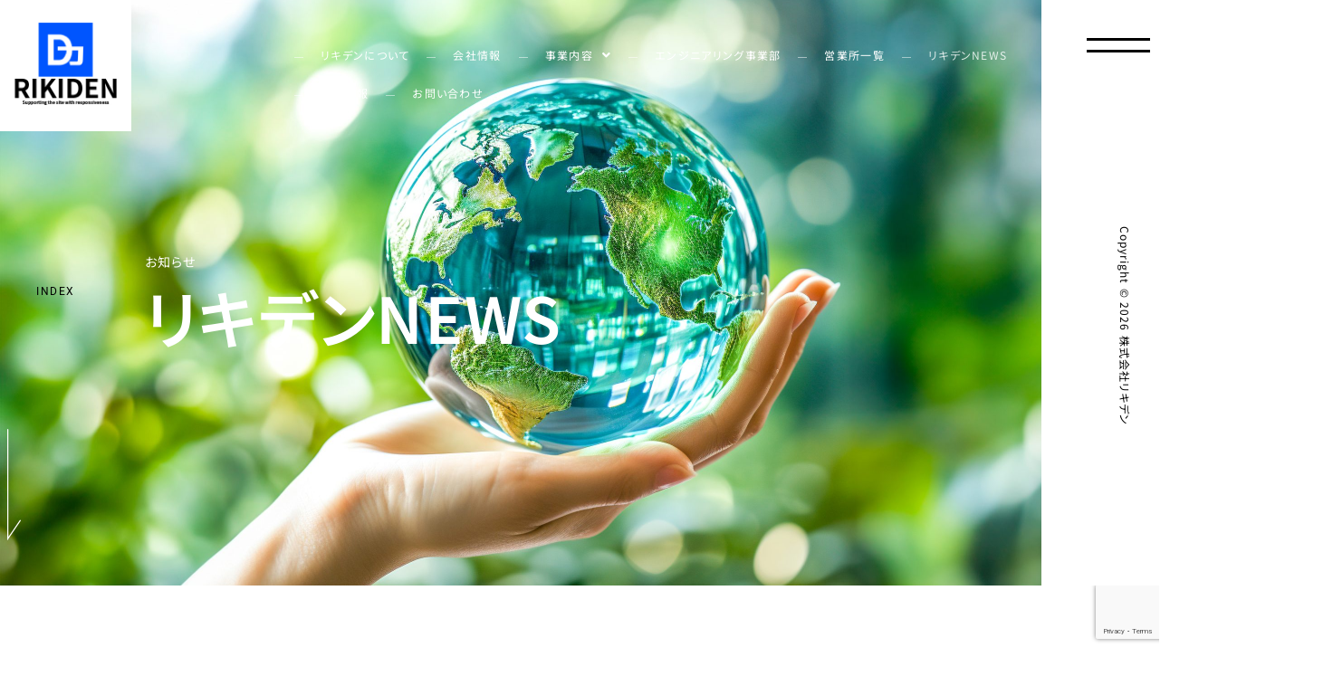

--- FILE ---
content_type: text/html; charset=UTF-8
request_url: https://rikiden.jp/news/
body_size: 19019
content:
<!DOCTYPE html>
<html lang="ja">
<head>
	<meta charset="UTF-8">
		<meta name='robots' content='index, follow, max-image-preview:large, max-snippet:-1, max-video-preview:-1' />

	<!-- This site is optimized with the Yoast SEO plugin v26.8 - https://yoast.com/product/yoast-seo-wordpress/ -->
	<title>リキデンNEWS - 株式会社リキデン</title>
	<link rel="canonical" href="https://rikiden.jp/news/" />
	<link rel="next" href="https://rikiden.jp/news/page/2/" />
	<meta property="og:locale" content="ja_JP" />
	<meta property="og:type" content="article" />
	<meta property="og:title" content="リキデンNEWS - 株式会社リキデン" />
	<meta property="og:url" content="https://rikiden.jp/news/" />
	<meta property="og:site_name" content="株式会社リキデン" />
	<meta property="og:image" content="https://rikiden.jp/leap/wp-content/uploads/2023/07/26992925_l-scaled.jpg" />
	<meta property="og:image:width" content="2560" />
	<meta property="og:image:height" content="1920" />
	<meta property="og:image:type" content="image/jpeg" />
	<meta name="twitter:card" content="summary_large_image" />
	<script type="application/ld+json" class="yoast-schema-graph">{"@context":"https://schema.org","@graph":[{"@type":["WebPage","CollectionPage"],"@id":"https://rikiden.jp/news/","url":"https://rikiden.jp/news/","name":"リキデンNEWS - 株式会社リキデン","isPartOf":{"@id":"https://rikiden.jp/#website"},"datePublished":"2022-08-25T01:55:09+00:00","dateModified":"2023-07-27T03:02:52+00:00","breadcrumb":{"@id":"https://rikiden.jp/news/#breadcrumb"},"inLanguage":"ja"},{"@type":"BreadcrumbList","@id":"https://rikiden.jp/news/#breadcrumb","itemListElement":[{"@type":"ListItem","position":1,"name":"ホーム","item":"https://rikiden.jp/"},{"@type":"ListItem","position":2,"name":"リキデンNEWS"}]},{"@type":"WebSite","@id":"https://rikiden.jp/#website","url":"https://rikiden.jp/","name":"株式会社リキデン","description":"株式会社リキデンは、電設・空調資材を販売する会社です","publisher":{"@id":"https://rikiden.jp/#organization"},"potentialAction":[{"@type":"SearchAction","target":{"@type":"EntryPoint","urlTemplate":"https://rikiden.jp/?s={search_term_string}"},"query-input":{"@type":"PropertyValueSpecification","valueRequired":true,"valueName":"search_term_string"}}],"inLanguage":"ja"},{"@type":"Organization","@id":"https://rikiden.jp/#organization","name":"株式会社リキデン","url":"https://rikiden.jp/","logo":{"@type":"ImageObject","inLanguage":"ja","@id":"https://rikiden.jp/#/schema/logo/image/","url":"https://rikiden.jp/leap/wp-content/uploads/2022/07/logo_text_rikiden.jpg","contentUrl":"https://rikiden.jp/leap/wp-content/uploads/2022/07/logo_text_rikiden.jpg","width":300,"height":300,"caption":"株式会社リキデン"},"image":{"@id":"https://rikiden.jp/#/schema/logo/image/"},"sameAs":["https://www.instagram.com/riki_den_official/"]}]}</script>
	<!-- / Yoast SEO plugin. -->


<link rel='dns-prefetch' href='//ajax.googleapis.com' />
<link rel='dns-prefetch' href='//cdn.jsdelivr.net' />
<link rel='dns-prefetch' href='//kit.fontawesome.com' />
<link rel="alternate" type="application/rss+xml" title="株式会社リキデン &raquo; フィード" href="https://rikiden.jp/feed/" />
<link rel="alternate" type="application/rss+xml" title="株式会社リキデン &raquo; コメントフィード" href="https://rikiden.jp/comments/feed/" />
<style id='wp-img-auto-sizes-contain-inline-css'>
img:is([sizes=auto i],[sizes^="auto," i]){contain-intrinsic-size:3000px 1500px}
/*# sourceURL=wp-img-auto-sizes-contain-inline-css */
</style>
<link rel='stylesheet' id='hfe-widgets-style-css' href='https://rikiden.jp/leap/wp-content/plugins/header-footer-elementor/inc/widgets-css/frontend.css?ver=2.8.2' media='all' />
<style id='wp-emoji-styles-inline-css'>

	img.wp-smiley, img.emoji {
		display: inline !important;
		border: none !important;
		box-shadow: none !important;
		height: 1em !important;
		width: 1em !important;
		margin: 0 0.07em !important;
		vertical-align: -0.1em !important;
		background: none !important;
		padding: 0 !important;
	}
/*# sourceURL=wp-emoji-styles-inline-css */
</style>
<link rel='stylesheet' id='wp-block-library-css' href='https://rikiden.jp/leap/wp-includes/css/dist/block-library/style.min.css?ver=6.9' media='all' />
<style id='global-styles-inline-css'>
:root{--wp--preset--aspect-ratio--square: 1;--wp--preset--aspect-ratio--4-3: 4/3;--wp--preset--aspect-ratio--3-4: 3/4;--wp--preset--aspect-ratio--3-2: 3/2;--wp--preset--aspect-ratio--2-3: 2/3;--wp--preset--aspect-ratio--16-9: 16/9;--wp--preset--aspect-ratio--9-16: 9/16;--wp--preset--color--black: #000000;--wp--preset--color--cyan-bluish-gray: #abb8c3;--wp--preset--color--white: #ffffff;--wp--preset--color--pale-pink: #f78da7;--wp--preset--color--vivid-red: #cf2e2e;--wp--preset--color--luminous-vivid-orange: #ff6900;--wp--preset--color--luminous-vivid-amber: #fcb900;--wp--preset--color--light-green-cyan: #7bdcb5;--wp--preset--color--vivid-green-cyan: #00d084;--wp--preset--color--pale-cyan-blue: #8ed1fc;--wp--preset--color--vivid-cyan-blue: #0693e3;--wp--preset--color--vivid-purple: #9b51e0;--wp--preset--gradient--vivid-cyan-blue-to-vivid-purple: linear-gradient(135deg,rgb(6,147,227) 0%,rgb(155,81,224) 100%);--wp--preset--gradient--light-green-cyan-to-vivid-green-cyan: linear-gradient(135deg,rgb(122,220,180) 0%,rgb(0,208,130) 100%);--wp--preset--gradient--luminous-vivid-amber-to-luminous-vivid-orange: linear-gradient(135deg,rgb(252,185,0) 0%,rgb(255,105,0) 100%);--wp--preset--gradient--luminous-vivid-orange-to-vivid-red: linear-gradient(135deg,rgb(255,105,0) 0%,rgb(207,46,46) 100%);--wp--preset--gradient--very-light-gray-to-cyan-bluish-gray: linear-gradient(135deg,rgb(238,238,238) 0%,rgb(169,184,195) 100%);--wp--preset--gradient--cool-to-warm-spectrum: linear-gradient(135deg,rgb(74,234,220) 0%,rgb(151,120,209) 20%,rgb(207,42,186) 40%,rgb(238,44,130) 60%,rgb(251,105,98) 80%,rgb(254,248,76) 100%);--wp--preset--gradient--blush-light-purple: linear-gradient(135deg,rgb(255,206,236) 0%,rgb(152,150,240) 100%);--wp--preset--gradient--blush-bordeaux: linear-gradient(135deg,rgb(254,205,165) 0%,rgb(254,45,45) 50%,rgb(107,0,62) 100%);--wp--preset--gradient--luminous-dusk: linear-gradient(135deg,rgb(255,203,112) 0%,rgb(199,81,192) 50%,rgb(65,88,208) 100%);--wp--preset--gradient--pale-ocean: linear-gradient(135deg,rgb(255,245,203) 0%,rgb(182,227,212) 50%,rgb(51,167,181) 100%);--wp--preset--gradient--electric-grass: linear-gradient(135deg,rgb(202,248,128) 0%,rgb(113,206,126) 100%);--wp--preset--gradient--midnight: linear-gradient(135deg,rgb(2,3,129) 0%,rgb(40,116,252) 100%);--wp--preset--font-size--small: 13px;--wp--preset--font-size--medium: 20px;--wp--preset--font-size--large: 36px;--wp--preset--font-size--x-large: 42px;--wp--preset--spacing--20: 0.44rem;--wp--preset--spacing--30: 0.67rem;--wp--preset--spacing--40: 1rem;--wp--preset--spacing--50: 1.5rem;--wp--preset--spacing--60: 2.25rem;--wp--preset--spacing--70: 3.38rem;--wp--preset--spacing--80: 5.06rem;--wp--preset--shadow--natural: 6px 6px 9px rgba(0, 0, 0, 0.2);--wp--preset--shadow--deep: 12px 12px 50px rgba(0, 0, 0, 0.4);--wp--preset--shadow--sharp: 6px 6px 0px rgba(0, 0, 0, 0.2);--wp--preset--shadow--outlined: 6px 6px 0px -3px rgb(255, 255, 255), 6px 6px rgb(0, 0, 0);--wp--preset--shadow--crisp: 6px 6px 0px rgb(0, 0, 0);}:root { --wp--style--global--content-size: 800px;--wp--style--global--wide-size: 1200px; }:where(body) { margin: 0; }.wp-site-blocks > .alignleft { float: left; margin-right: 2em; }.wp-site-blocks > .alignright { float: right; margin-left: 2em; }.wp-site-blocks > .aligncenter { justify-content: center; margin-left: auto; margin-right: auto; }:where(.wp-site-blocks) > * { margin-block-start: 24px; margin-block-end: 0; }:where(.wp-site-blocks) > :first-child { margin-block-start: 0; }:where(.wp-site-blocks) > :last-child { margin-block-end: 0; }:root { --wp--style--block-gap: 24px; }:root :where(.is-layout-flow) > :first-child{margin-block-start: 0;}:root :where(.is-layout-flow) > :last-child{margin-block-end: 0;}:root :where(.is-layout-flow) > *{margin-block-start: 24px;margin-block-end: 0;}:root :where(.is-layout-constrained) > :first-child{margin-block-start: 0;}:root :where(.is-layout-constrained) > :last-child{margin-block-end: 0;}:root :where(.is-layout-constrained) > *{margin-block-start: 24px;margin-block-end: 0;}:root :where(.is-layout-flex){gap: 24px;}:root :where(.is-layout-grid){gap: 24px;}.is-layout-flow > .alignleft{float: left;margin-inline-start: 0;margin-inline-end: 2em;}.is-layout-flow > .alignright{float: right;margin-inline-start: 2em;margin-inline-end: 0;}.is-layout-flow > .aligncenter{margin-left: auto !important;margin-right: auto !important;}.is-layout-constrained > .alignleft{float: left;margin-inline-start: 0;margin-inline-end: 2em;}.is-layout-constrained > .alignright{float: right;margin-inline-start: 2em;margin-inline-end: 0;}.is-layout-constrained > .aligncenter{margin-left: auto !important;margin-right: auto !important;}.is-layout-constrained > :where(:not(.alignleft):not(.alignright):not(.alignfull)){max-width: var(--wp--style--global--content-size);margin-left: auto !important;margin-right: auto !important;}.is-layout-constrained > .alignwide{max-width: var(--wp--style--global--wide-size);}body .is-layout-flex{display: flex;}.is-layout-flex{flex-wrap: wrap;align-items: center;}.is-layout-flex > :is(*, div){margin: 0;}body .is-layout-grid{display: grid;}.is-layout-grid > :is(*, div){margin: 0;}body{padding-top: 0px;padding-right: 0px;padding-bottom: 0px;padding-left: 0px;}a:where(:not(.wp-element-button)){text-decoration: underline;}:root :where(.wp-element-button, .wp-block-button__link){background-color: #32373c;border-width: 0;color: #fff;font-family: inherit;font-size: inherit;font-style: inherit;font-weight: inherit;letter-spacing: inherit;line-height: inherit;padding-top: calc(0.667em + 2px);padding-right: calc(1.333em + 2px);padding-bottom: calc(0.667em + 2px);padding-left: calc(1.333em + 2px);text-decoration: none;text-transform: inherit;}.has-black-color{color: var(--wp--preset--color--black) !important;}.has-cyan-bluish-gray-color{color: var(--wp--preset--color--cyan-bluish-gray) !important;}.has-white-color{color: var(--wp--preset--color--white) !important;}.has-pale-pink-color{color: var(--wp--preset--color--pale-pink) !important;}.has-vivid-red-color{color: var(--wp--preset--color--vivid-red) !important;}.has-luminous-vivid-orange-color{color: var(--wp--preset--color--luminous-vivid-orange) !important;}.has-luminous-vivid-amber-color{color: var(--wp--preset--color--luminous-vivid-amber) !important;}.has-light-green-cyan-color{color: var(--wp--preset--color--light-green-cyan) !important;}.has-vivid-green-cyan-color{color: var(--wp--preset--color--vivid-green-cyan) !important;}.has-pale-cyan-blue-color{color: var(--wp--preset--color--pale-cyan-blue) !important;}.has-vivid-cyan-blue-color{color: var(--wp--preset--color--vivid-cyan-blue) !important;}.has-vivid-purple-color{color: var(--wp--preset--color--vivid-purple) !important;}.has-black-background-color{background-color: var(--wp--preset--color--black) !important;}.has-cyan-bluish-gray-background-color{background-color: var(--wp--preset--color--cyan-bluish-gray) !important;}.has-white-background-color{background-color: var(--wp--preset--color--white) !important;}.has-pale-pink-background-color{background-color: var(--wp--preset--color--pale-pink) !important;}.has-vivid-red-background-color{background-color: var(--wp--preset--color--vivid-red) !important;}.has-luminous-vivid-orange-background-color{background-color: var(--wp--preset--color--luminous-vivid-orange) !important;}.has-luminous-vivid-amber-background-color{background-color: var(--wp--preset--color--luminous-vivid-amber) !important;}.has-light-green-cyan-background-color{background-color: var(--wp--preset--color--light-green-cyan) !important;}.has-vivid-green-cyan-background-color{background-color: var(--wp--preset--color--vivid-green-cyan) !important;}.has-pale-cyan-blue-background-color{background-color: var(--wp--preset--color--pale-cyan-blue) !important;}.has-vivid-cyan-blue-background-color{background-color: var(--wp--preset--color--vivid-cyan-blue) !important;}.has-vivid-purple-background-color{background-color: var(--wp--preset--color--vivid-purple) !important;}.has-black-border-color{border-color: var(--wp--preset--color--black) !important;}.has-cyan-bluish-gray-border-color{border-color: var(--wp--preset--color--cyan-bluish-gray) !important;}.has-white-border-color{border-color: var(--wp--preset--color--white) !important;}.has-pale-pink-border-color{border-color: var(--wp--preset--color--pale-pink) !important;}.has-vivid-red-border-color{border-color: var(--wp--preset--color--vivid-red) !important;}.has-luminous-vivid-orange-border-color{border-color: var(--wp--preset--color--luminous-vivid-orange) !important;}.has-luminous-vivid-amber-border-color{border-color: var(--wp--preset--color--luminous-vivid-amber) !important;}.has-light-green-cyan-border-color{border-color: var(--wp--preset--color--light-green-cyan) !important;}.has-vivid-green-cyan-border-color{border-color: var(--wp--preset--color--vivid-green-cyan) !important;}.has-pale-cyan-blue-border-color{border-color: var(--wp--preset--color--pale-cyan-blue) !important;}.has-vivid-cyan-blue-border-color{border-color: var(--wp--preset--color--vivid-cyan-blue) !important;}.has-vivid-purple-border-color{border-color: var(--wp--preset--color--vivid-purple) !important;}.has-vivid-cyan-blue-to-vivid-purple-gradient-background{background: var(--wp--preset--gradient--vivid-cyan-blue-to-vivid-purple) !important;}.has-light-green-cyan-to-vivid-green-cyan-gradient-background{background: var(--wp--preset--gradient--light-green-cyan-to-vivid-green-cyan) !important;}.has-luminous-vivid-amber-to-luminous-vivid-orange-gradient-background{background: var(--wp--preset--gradient--luminous-vivid-amber-to-luminous-vivid-orange) !important;}.has-luminous-vivid-orange-to-vivid-red-gradient-background{background: var(--wp--preset--gradient--luminous-vivid-orange-to-vivid-red) !important;}.has-very-light-gray-to-cyan-bluish-gray-gradient-background{background: var(--wp--preset--gradient--very-light-gray-to-cyan-bluish-gray) !important;}.has-cool-to-warm-spectrum-gradient-background{background: var(--wp--preset--gradient--cool-to-warm-spectrum) !important;}.has-blush-light-purple-gradient-background{background: var(--wp--preset--gradient--blush-light-purple) !important;}.has-blush-bordeaux-gradient-background{background: var(--wp--preset--gradient--blush-bordeaux) !important;}.has-luminous-dusk-gradient-background{background: var(--wp--preset--gradient--luminous-dusk) !important;}.has-pale-ocean-gradient-background{background: var(--wp--preset--gradient--pale-ocean) !important;}.has-electric-grass-gradient-background{background: var(--wp--preset--gradient--electric-grass) !important;}.has-midnight-gradient-background{background: var(--wp--preset--gradient--midnight) !important;}.has-small-font-size{font-size: var(--wp--preset--font-size--small) !important;}.has-medium-font-size{font-size: var(--wp--preset--font-size--medium) !important;}.has-large-font-size{font-size: var(--wp--preset--font-size--large) !important;}.has-x-large-font-size{font-size: var(--wp--preset--font-size--x-large) !important;}
:root :where(.wp-block-pullquote){font-size: 1.5em;line-height: 1.6;}
/*# sourceURL=global-styles-inline-css */
</style>
<link rel='stylesheet' id='contact-form-7-css' href='https://rikiden.jp/leap/wp-content/plugins/contact-form-7/includes/css/styles.css?ver=6.1.4' media='all' />
<link rel='stylesheet' id='whats-new-style-css' href='https://rikiden.jp/leap/wp-content/plugins/whats-new-genarator/whats-new.css?ver=2.0.2' media='all' />
<link rel='stylesheet' id='hfe-style-css' href='https://rikiden.jp/leap/wp-content/plugins/header-footer-elementor/assets/css/header-footer-elementor.css?ver=2.8.2' media='all' />
<link rel='stylesheet' id='elementor-icons-css' href='https://rikiden.jp/leap/wp-content/plugins/elementor/assets/lib/eicons/css/elementor-icons.min.css?ver=5.46.0' media='all' />
<link rel='stylesheet' id='elementor-frontend-css' href='https://rikiden.jp/leap/wp-content/plugins/elementor/assets/css/frontend.min.css?ver=3.34.3' media='all' />
<style id='elementor-frontend-inline-css'>
.elementor-2504 .elementor-element.elementor-element-7a52a66:not(.elementor-motion-effects-element-type-background), .elementor-2504 .elementor-element.elementor-element-7a52a66 > .elementor-motion-effects-container > .elementor-motion-effects-layer{background-image:url("https://rikiden.jp/leap/wp-content/uploads/2023/07/27175255_l-scaled.jpg");}
.elementor-2495 .elementor-element.elementor-element-7b61b46:not(.elementor-motion-effects-element-type-background), .elementor-2495 .elementor-element.elementor-element-7b61b46 > .elementor-motion-effects-container > .elementor-motion-effects-layer{background-image:url("https://rikiden.jp/leap/wp-content/uploads/2023/07/27175255_l-scaled.jpg");}
/*# sourceURL=elementor-frontend-inline-css */
</style>
<link rel='stylesheet' id='elementor-post-6-css' href='https://rikiden.jp/leap/wp-content/uploads/elementor/css/post-6.css?ver=1769455430' media='all' />
<link rel='stylesheet' id='elementor-pro-css' href='https://rikiden.jp/leap/wp-content/plugins/elementor-pro/assets/css/frontend.min.css?ver=3.19.0' media='all' />
<link rel='stylesheet' id='parent-style-css' href='https://rikiden.jp/leap/wp-content/themes/hello-elementor/style.css?ver=6.9' media='all' />
<link rel='stylesheet' id='child-style-css' href='https://rikiden.jp/leap/wp-content/themes/hello-elementor-child/style.css?ver=6.9' media='all' />
<link rel='stylesheet' id='bootstrap-icons-style-css' href='https://cdn.jsdelivr.net/npm/bootstrap-icons@1.8.3/font/bootstrap-icons.css?ver=6.9' media='all' />
<link rel='stylesheet' id='mybootstrap-style-css' href='https://cdn.jsdelivr.net/npm/bootstrap@5.0.2/dist/css/bootstrap.min.css?ver=5.0.2' media='all' />
<link rel='stylesheet' id='hello-elementor-css' href='https://rikiden.jp/leap/wp-content/themes/hello-elementor/assets/css/reset.css?ver=3.4.6' media='all' />
<link rel='stylesheet' id='hello-elementor-theme-style-css' href='https://rikiden.jp/leap/wp-content/themes/hello-elementor/assets/css/theme.css?ver=3.4.6' media='all' />
<link rel='stylesheet' id='hello-elementor-header-footer-css' href='https://rikiden.jp/leap/wp-content/themes/hello-elementor/assets/css/header-footer.css?ver=3.4.6' media='all' />
<link rel='stylesheet' id='elementor-post-2504-css' href='https://rikiden.jp/leap/wp-content/uploads/elementor/css/post-2504.css?ver=1769455431' media='all' />
<link rel='stylesheet' id='elementor-post-2514-css' href='https://rikiden.jp/leap/wp-content/uploads/elementor/css/post-2514.css?ver=1769455431' media='all' />
<link rel='stylesheet' id='elementor-post-2495-css' href='https://rikiden.jp/leap/wp-content/uploads/elementor/css/post-2495.css?ver=1769458500' media='all' />
<link rel='stylesheet' id='tablepress-default-css' href='https://rikiden.jp/leap/wp-content/plugins/tablepress/css/build/default.css?ver=2.4.2' media='all' />
<link rel='stylesheet' id='hfe-elementor-icons-css' href='https://rikiden.jp/leap/wp-content/plugins/elementor/assets/lib/eicons/css/elementor-icons.min.css?ver=5.34.0' media='all' />
<link rel='stylesheet' id='hfe-icons-list-css' href='https://rikiden.jp/leap/wp-content/plugins/elementor/assets/css/widget-icon-list.min.css?ver=3.24.3' media='all' />
<link rel='stylesheet' id='hfe-social-icons-css' href='https://rikiden.jp/leap/wp-content/plugins/elementor/assets/css/widget-social-icons.min.css?ver=3.24.0' media='all' />
<link rel='stylesheet' id='hfe-social-share-icons-brands-css' href='https://rikiden.jp/leap/wp-content/plugins/elementor/assets/lib/font-awesome/css/brands.css?ver=5.15.3' media='all' />
<link rel='stylesheet' id='hfe-social-share-icons-fontawesome-css' href='https://rikiden.jp/leap/wp-content/plugins/elementor/assets/lib/font-awesome/css/fontawesome.css?ver=5.15.3' media='all' />
<link rel='stylesheet' id='hfe-nav-menu-icons-css' href='https://rikiden.jp/leap/wp-content/plugins/elementor/assets/lib/font-awesome/css/solid.css?ver=5.15.3' media='all' />
<link rel='stylesheet' id='hfe-widget-blockquote-css' href='https://rikiden.jp/leap/wp-content/plugins/elementor-pro/assets/css/widget-blockquote.min.css?ver=3.25.0' media='all' />
<link rel='stylesheet' id='hfe-mega-menu-css' href='https://rikiden.jp/leap/wp-content/plugins/elementor-pro/assets/css/widget-mega-menu.min.css?ver=3.26.2' media='all' />
<link rel='stylesheet' id='hfe-nav-menu-widget-css' href='https://rikiden.jp/leap/wp-content/plugins/elementor-pro/assets/css/widget-nav-menu.min.css?ver=3.26.0' media='all' />
<link rel='stylesheet' id='elementor-gf-local-notosansjp-css' href='https://rikiden.jp/leap/wp-content/uploads/elementor/google-fonts/css/notosansjp.css?ver=1742238837' media='all' />
<link rel='stylesheet' id='elementor-gf-local-robotoslab-css' href='https://rikiden.jp/leap/wp-content/uploads/elementor/google-fonts/css/robotoslab.css?ver=1742238840' media='all' />
<link rel='stylesheet' id='elementor-gf-local-roboto-css' href='https://rikiden.jp/leap/wp-content/uploads/elementor/google-fonts/css/roboto.css?ver=1742238848' media='all' />
<link rel='stylesheet' id='elementor-icons-shared-0-css' href='https://rikiden.jp/leap/wp-content/plugins/elementor/assets/lib/font-awesome/css/fontawesome.min.css?ver=5.15.3' media='all' />
<link rel='stylesheet' id='elementor-icons-fa-brands-css' href='https://rikiden.jp/leap/wp-content/plugins/elementor/assets/lib/font-awesome/css/brands.min.css?ver=5.15.3' media='all' />
<script src="https://ajax.googleapis.com/ajax/libs/jquery/3.6.0/jquery.min.js?ver=3.6.0" id="google-jquery-js"></script>
<script src="https://rikiden.jp/leap/wp-content/themes/hello-elementor-child/js/top-button.js?ver=1" id="topbutton-js"></script>
<script src="https://kit.fontawesome.com/4f9fcaaa4e.js?ver=6.9" id="fontawesome-js"></script>
<script src="https://rikiden.jp/leap/wp-includes/js/jquery/jquery.min.js?ver=3.7.1" id="jquery-core-js"></script>
<script src="https://rikiden.jp/leap/wp-includes/js/jquery/jquery-migrate.min.js?ver=3.4.1" id="jquery-migrate-js"></script>
<script id="jquery-js-after">
!function($){"use strict";$(document).ready(function(){$(this).scrollTop()>100&&$(".hfe-scroll-to-top-wrap").removeClass("hfe-scroll-to-top-hide"),$(window).scroll(function(){$(this).scrollTop()<100?$(".hfe-scroll-to-top-wrap").fadeOut(300):$(".hfe-scroll-to-top-wrap").fadeIn(300)}),$(".hfe-scroll-to-top-wrap").on("click",function(){$("html, body").animate({scrollTop:0},300);return!1})})}(jQuery);
!function($){'use strict';$(document).ready(function(){var bar=$('.hfe-reading-progress-bar');if(!bar.length)return;$(window).on('scroll',function(){var s=$(window).scrollTop(),d=$(document).height()-$(window).height(),p=d? s/d*100:0;bar.css('width',p+'%')});});}(jQuery);
//# sourceURL=jquery-js-after
</script>
<link rel="https://api.w.org/" href="https://rikiden.jp/wp-json/" /><link rel="EditURI" type="application/rsd+xml" title="RSD" href="https://rikiden.jp/leap/xmlrpc.php?rsd" />
<meta name="generator" content="WordPress 6.9" />
<script>(function(d) {
  var config = {
    kitId: 'jbk8gum',
    scriptTimeout: 3000,
    async: true
  },
  h=d.documentElement,t=setTimeout(function(){h.className=h.className.replace(/\bwf-loading\b/g,"")+" wf-inactive";},config.scriptTimeout),tk=d.createElement("script"),f=false,s=d.getElementsByTagName("script")[0],a;h.className+=" wf-loading";tk.src='https://use.typekit.net/'+config.kitId+'.js';tk.async=true;tk.onload=tk.onreadystatechange=function(){a=this.readyState;if(f||a&&a!="complete"&&a!="loaded")return;f=true;clearTimeout(t);try{Typekit.load(config)}catch(e){}};s.parentNode.insertBefore(tk,s)
})(document);
</script>
<link rel="stylesheet" href="https://use.typekit.net/kjw1fsb.css"><meta name="generator" content="Elementor 3.34.3; features: additional_custom_breakpoints; settings: css_print_method-external, google_font-enabled, font_display-auto">
			<style>
				.e-con.e-parent:nth-of-type(n+4):not(.e-lazyloaded):not(.e-no-lazyload),
				.e-con.e-parent:nth-of-type(n+4):not(.e-lazyloaded):not(.e-no-lazyload) * {
					background-image: none !important;
				}
				@media screen and (max-height: 1024px) {
					.e-con.e-parent:nth-of-type(n+3):not(.e-lazyloaded):not(.e-no-lazyload),
					.e-con.e-parent:nth-of-type(n+3):not(.e-lazyloaded):not(.e-no-lazyload) * {
						background-image: none !important;
					}
				}
				@media screen and (max-height: 640px) {
					.e-con.e-parent:nth-of-type(n+2):not(.e-lazyloaded):not(.e-no-lazyload),
					.e-con.e-parent:nth-of-type(n+2):not(.e-lazyloaded):not(.e-no-lazyload) * {
						background-image: none !important;
					}
				}
			</style>
					<style id="wp-custom-css">
			
body {
  overflow-x: hidden;
  width: 100%;
  background: #fff;
  color: #000;
  font-family: acumin-pro, a-otf-jun-pro, sans-serif;
  font-size: 1.4em;
  font-style: normal;
  font-weight: 400;
  font-feature-settings: "palt";
  line-height: 2;
  letter-spacing: 0.05em;
}
div.elementor{
overflow:hidden;
}


/* スマホメニュー */
.div-link{
z-index:1;
}

@media screen and (max-width: 1024px){
.menu-wrapper {
  text-align: center;
  line-height: 1.6;
  font: 1.6rem/1 'Noto Sans JP', "ヒラギノ角ゴ Pro W3" , "Hiragino Kaku Gothic Pro" , "Meiryo UI" , "メイリオ" , Meiryo , sans-serif;
  letter-spacing: .05em;
}
	
	
.menu-cols {
display: flex;
width: 100%;
flex-wrap: wrap;
margin: 15px 0 0;
color: #000;
text-align: center;
font-size: 10px;
}
.menu-col p{
  font-weight:600;
  position:relative;
}
.menu-col p::after{
  content:"";
  position:absolute;
  display:block;
  top:25px;
  left:50%;
  transform:translateX(-50%);
  width:45%;
  border-bottom:1px solid #ccc;
}

.menu-col:nth-child(1) {
border-width: 1px 1px 1px 1px;

}
.menu-col:nth-child(2), .menu-col:nth-child(3) {
border-width: 1px 1px 1px 0px;
}
.menu-col:nth-child(4) {
border-width: 0px 1px 1px 1px;
}
.menu-col:last-child {
margin-bottom: 0;
}
	
.menu-col {
	position:relative;
border-color:#ccc;
flex: calc(99% / 3);
padding: 20px 0 15px 0;
max-width: calc(99% / 3);
border-style: solid;
border-width: 0px 1px 1px 0px;
position: relative;
background:#fff;
}
.menu-col:hover{
/* 	color:#fff; */
}
	.menu-col::before{
		position:absolute;
		top:0;
		right:0;
		bottom:0;
		left:0;
		content:'';
		background:#7C7C7C30;
		transform-origin: right top;
		transform: scale(0,1);
		transition: transform .3s;
	}
	.menu-col:hover::before{
		transform-origin: left top;
		transform: scale(1,1);
	}
	
.div-link {
position: absolute;
width: 100%;
height: 100%;
top: 0;
left: 0;
}
.menu-col img {
height: 10vw;
width: auto;
max-width: 100%;
height: auto;
}
	
/* スマホコピーライト　カラー */
	.copyright span {
		color:#fff;
	}
}

/* タブレットメニュー */
@media screen and (min-width:768px){
.menu-cols {
display: flex;
width: 100%;
flex-wrap: wrap;
margin: 15px 0 0;
color: #000;
text-align: center;
font-size: 16px;	
}
}

/* レスポンシブPC設定 */
@media screen and (min-width:1366px){
}

@media screen and (min-width:1025px){
/* ヘッダーメニュー位置 */
.header-menu{
top:0;
left:25%;
width:90%;
}
  /* TL	SPmenu 非表示*/
.menu-wrapper{
  display:none;
}
  /*トップ画ボタン下BG白おび*/
.top-view::before{
  content: "";
  display: block;
  position: absolute;
  top: 0;
  right: 0;
  z-index: 1;
  width: 130px;
  height: 100%;
  background: #fff;
}

/* コピーライト	 */
.copyright {
  position: fixed;
  top: 50vh;
  right: 3%;
  z-index: 10;
  transform: translate(50%,-50%) rotate(90deg);
  margin: 0;
  color: #000;
  font-size: 1.1rem;
}
/* コンテンツカラム */
.business-content-column{
  width:50% !important;
}
.business-content-column-right{
  width:50% !important;
}
.business-content-column-right{
margin:0 0 0 auto;
}

}
/* レスポンシブPC終了 */
@media screen and (max-width:1366px){
.header-subscript{
  display:none;
}
}
/* 終了　max-width 1366 */


@media screen and (max-width:1024px){
.header-menu{
top:0;
left:15%;
width:100%;
}
}
/* 終了　max-width　1024 */


/* 開閉メニューボタン */
.top-button {
position: absolute;
right: 30px;
top: 20px;
width: 50px;
height: 40px;
cursor: pointer;
z-index: 300;
}

button#navi-ctrl-btn {
  appearance: none;
  vertical-align: middle;
  color: inherit;
  font: inherit;
  border: 0;
  background: transparent;
  padding: 0;
  margin: 0;
  outline: 0;
  border-radius: 0;
  text-align: inherit;
}

#navi-ctrl-btn {
  width: 70px;
  height: 70px;
  padding: 10px 0;
  line-height: 1;
  color: #000;
  font-size: 1.1rem;
  font-weight: bold;
  text-align: center;
  transition: all 0.2s;
  right: 2.7777%;
  top: 45px;
}


#navi-ctrl-btn::before, #navi-ctrl-btn::after {
  content: "";
  display: block;
  width: 100%;
  height: 3px;
  background: #000;
  transition: all 0.2s;
  box-sizing: inherit;
}
#navi-ctrl-btn::before {
transform: translate(0, -10px);
}


/* 
hamburger(ハンバーガーアイコン)
=================================== */
/*ハンバーガーがクリックされたら*/
.open #navi-ctrl-btn::before{
transform: rotate(-45deg);
top: 11px;
background:#fff;
z-index:999;
transition: ease-in .5s;
}

.open #navi-ctrl-btn::after {
transform: rotate(225deg);
top: 11px;
background:#fff;
z-index:999;
transition: ease-in-out .5s;
}

/* 
sp-nav(ナビ)
=================================== */
.nav-wrapper {
position: fixed;
right: 0;
top: 0;
width: 70%; 
height: 100vh;
transition: all 0.5s;
z-index: 200;
transform: translateX(200%);
transition: all 0.5s !important;

}
.sp-nav{
margin:100px 0 0 100px;
}

/*ハンバーガーがクリックされたら右からスライド*/
.open.nav-wrapper{
transform: translateX(0);
}



/* 
black-bg(ハンバーガーメニュー解除用bg)
=================================== */
.black-bg {
position: fixed;
left: 0;
top: 0;
width: 100vw;
height: 100vh;
background-color: #000;
opacity: 0;
visibility: hidden;
transition: all 0.5s;
cursor: pointer;
z-index:100;
}

/*ハンバーガーメニューが開いたら表示*/
.open.black-bg {
opacity: 0.3;
visibility: visible;
transition: ease-in-out .5s;
}

/* 開閉メニューボタン終了 */


/* メインメニュー */
.header-navigation li::before{
  content: "";
  display: block;
  opacity: 0.5;
  position: absolute;
  left: -5px;
  top: 23px;
  width: 10px;
  height: 1px;
  background: #fff;
}

/* NEWS 一覧*/
.whatsnew dl{
margin: 0;
padding: 0;
border: 0;
text-decoration:none;
font-size:16px;
}
.whatsnew dt,
.whatsnew dd{
display:flex;
align-items:center;
font-family:"Noto Sans JP", "Hiragino Kaku Gothic ProN", "meiryo", sans-serif;
color:#333;
}

div.whatsnew dt{
  width: 260px;
  align-items: center;
  color:#333;
}
div.whatsnew dt span{
  padding: 1px 0.5em;
  width:120px;
  background-color: #dfe1e3;
  text-align: center;
  font-size: 12px;
  margin:0 auto;
}

@media screen and (min-width:640px){
div.whatsnew dt span{
  display:block;
  padding: 1px 0.5em;
  width:120px;
  background-color: #dfe1e3;
  text-align: center;
  font-size: 12px;
  margin:0 auto;
}
}

@media screen and (max-width:640px){
.whatsnew dt{
  display:block;
  width:100% !important;
}

.whatsnew dd{
  border-bottom:1px solid #ccc;
}
}


/* VIEW MORE BTN */
.view-more .elementor-button-icon svg{
font-size:40px;
filter: brightness(0) invert(1);

} 
.view-more-black .elementor-button-icon svg{
filter: brightness(0);
}

.view-more a{
    position: relative;
    
}
.view-more a::before{
    position: absolute;
    display: inline;
  top: 0;
  right: 0;
  bottom: 0;
  left: 0;
  content: '';
  background: #7C7C7C30;
  transform-origin: right top;
  transform: scale(0, 1);
  transition: transform .3s;
}

.view-more a:hover::before{
      transform-origin: left top;
  transform: scale(1, 1);
}



/* コンテンツBGシェイプ */
.content-01::before{
  content: "";
  position: absolute;
  left: 0;
  top: -100%;
  width: 100%;
  height: 200%;
  background-color: #F1F8FF;
  transform: skew(0,-24deg);
  z-index: 3;
}
.content-02::before{
content:"";
display:block;
position:absolute;
top:-100%;
left:0;
z-index:1;
width:100%;
height:100%;
transform:skew(0,-24deg);
background:#fff;
}
.content-03::before{
content:"";
display:block;
position:absolute;
top:100%;
right:0;
z-index:1;
width:100%;
height:100%;
transform:skew(0,-24deg);
background:#fff;
}
.content-04::before{
content:"";
display:block;
position:absolute;
top:0;
right:0;
z-index:1;
width:100%;
height:200%;
transform:skew(0,-24deg);
background:#F1F8FF;
/* 	background:#39B0FF; */
}


/* フッターボタン */
.footer-btn {	
color:white;
display: flex;
  justify-content: center;
  align-items: center;
  max-width: 356px;
  height: 52px;
  margin: 10px auto;
  border: 1px solid rgba(255,255,255,0.5);
  font-size: 16px;
  letter-spacing: 0.1em;
  border-radius: 26px;
  transition: background 0.2s;
}

/* フッターボタンアイコン */
.footer-btn img {
  margin-right: 10px;
}
.footer-btn:hover{
color:white;
background-color:#ffffff42;
}


/* 各ページ */
/* 会社情報 */
.company-profile td{
border-bottom:1px solid #ccc;
}
.company-profile th{
/* 	background-color:#ccc; */
border-bottom:1px solid #ccc;
}
/* 募集要項 */
.requirements {
	font-family: 'Noto Sans JP', sans-serif;
}
.requirements p,
.requirements dt,
.requirements dd{
	font-size:16px;
}
.requirements dt{
	background-color:#F3F4F5;
	margin:5px auto;
}
.requirements dd{
	margin:20px auto;
}
.requirements dd div{
	padding:20px;
}
.requirements ul{
	list-style:none;
}

.komelist li::before {
	content:"※";
}
/**************************************************/
/* コンタクトフォーム */
/**************************************************/


.any{
	background-color:#ccc;
	color:#fff;
	padding:3px 8px;
	font-size:12px;
	margin:0 20px;
	border-radius:5px;
	
}
.must{
	background-color:#0099FF;
	color:#fff;
	padding:3px 8px;
	font-size:12px !important;
	margin:20px;
/* 	border-radius:5px; */
}


#contact-container{
	width:100%;
	margin:0 auto;
	font-family:"Noto Sans JP", Sans-serif;
}



.checkbox-menu label{
	margin-right:20px;
}

.input-form-100 input{
	width:100%;
		margin-top:10px;
}

.input-form-100 textarea{
	margin-top:10px;
	width:100%;
}


.select-menu label{
	position:relative;
  cursor: pointer;
	font-weight: 300;
  font-size: 1.35em;
  padding: 25px 25px 25px 80px;
  margin: 10px auto;
  height: 30px;
	z-index:10;
	
}
.select-menu label:hover{
	font-weight:bold;
	
}

#contact-container dl{
	margin:30px auto;
}

#contact-container dl input,
#contact-container dl textarea{
	border:none;
	background-color:#EDEDED;
}

#contact-container hr{
	border-top: 1px solid #8c8b8b;
}

#contact-container dt{
padding-left:20px;
}
#contact-container dt span{
	margin-left:-10px
}
#contact-container span{
	font-size:16px;
}
#contact-container p{
	font-size:12px;
}
.privacy-p{
	margin:30px auto;
}
/* 送信ボタン */
.submit{
	width:100%;
	margin:50px auto;
	text-align:center;
}

.input-submit {
	position:relative;
	color:#000;
	width:240px;
	background-color:#c4e7ff;
	border-color:#c4e7ff;
}

.input-submit:hover{
	color:#fff;
	background-color:#0055FE;
	
}

/**************************************************/
/* コンタクト終了 */
/**************************************************/		</style>
			<meta name="viewport" content="width=device-width, initial-scale=1.0, viewport-fit=cover" /></head>
<body class="blog wp-custom-logo wp-embed-responsive wp-theme-hello-elementor wp-child-theme-hello-elementor-child ehf-template-hello-elementor ehf-stylesheet-hello-elementor-child hello-elementor-default elementor-default elementor-template-canvas elementor-kit-6 elementor-page-2495">
			<div data-elementor-type="archive" data-elementor-id="2495" class="elementor elementor-2495 elementor-location-archive" data-elementor-post-type="elementor_library">
					<section class="elementor-section elementor-top-section elementor-element elementor-element-924b42a position-absolute header-menu elementor-hidden-tablet elementor-hidden-mobile elementor-section-boxed elementor-section-height-default elementor-section-height-default" data-id="924b42a" data-element_type="section">
						<div class="elementor-container elementor-column-gap-default">
					<div class="elementor-column elementor-col-100 elementor-top-column elementor-element elementor-element-3cfe329" data-id="3cfe329" data-element_type="column">
			<div class="elementor-widget-wrap elementor-element-populated">
						<div class="elementor-element elementor-element-be21042 header-navigation  hfe-nav-menu__breakpoint-none hfe-submenu-icon-arrow hfe-submenu-animation-none hfe-link-redirect-child elementor-widget elementor-widget-navigation-menu" data-id="be21042" data-element_type="widget" data-settings="{&quot;padding_horizontal_menu_item&quot;:{&quot;unit&quot;:&quot;px&quot;,&quot;size&quot;:24,&quot;sizes&quot;:[]},&quot;padding_horizontal_menu_item_mobile&quot;:{&quot;unit&quot;:&quot;px&quot;,&quot;size&quot;:20,&quot;sizes&quot;:[]},&quot;padding_horizontal_menu_item_tablet&quot;:{&quot;unit&quot;:&quot;px&quot;,&quot;size&quot;:&quot;&quot;,&quot;sizes&quot;:[]},&quot;padding_vertical_menu_item&quot;:{&quot;unit&quot;:&quot;px&quot;,&quot;size&quot;:15,&quot;sizes&quot;:[]},&quot;padding_vertical_menu_item_tablet&quot;:{&quot;unit&quot;:&quot;px&quot;,&quot;size&quot;:&quot;&quot;,&quot;sizes&quot;:[]},&quot;padding_vertical_menu_item_mobile&quot;:{&quot;unit&quot;:&quot;px&quot;,&quot;size&quot;:&quot;&quot;,&quot;sizes&quot;:[]},&quot;menu_space_between&quot;:{&quot;unit&quot;:&quot;px&quot;,&quot;size&quot;:&quot;&quot;,&quot;sizes&quot;:[]},&quot;menu_space_between_tablet&quot;:{&quot;unit&quot;:&quot;px&quot;,&quot;size&quot;:&quot;&quot;,&quot;sizes&quot;:[]},&quot;menu_space_between_mobile&quot;:{&quot;unit&quot;:&quot;px&quot;,&quot;size&quot;:&quot;&quot;,&quot;sizes&quot;:[]},&quot;menu_row_space&quot;:{&quot;unit&quot;:&quot;px&quot;,&quot;size&quot;:&quot;&quot;,&quot;sizes&quot;:[]},&quot;menu_row_space_tablet&quot;:{&quot;unit&quot;:&quot;px&quot;,&quot;size&quot;:&quot;&quot;,&quot;sizes&quot;:[]},&quot;menu_row_space_mobile&quot;:{&quot;unit&quot;:&quot;px&quot;,&quot;size&quot;:&quot;&quot;,&quot;sizes&quot;:[]},&quot;dropdown_border_radius&quot;:{&quot;unit&quot;:&quot;px&quot;,&quot;top&quot;:&quot;&quot;,&quot;right&quot;:&quot;&quot;,&quot;bottom&quot;:&quot;&quot;,&quot;left&quot;:&quot;&quot;,&quot;isLinked&quot;:true},&quot;dropdown_border_radius_tablet&quot;:{&quot;unit&quot;:&quot;px&quot;,&quot;top&quot;:&quot;&quot;,&quot;right&quot;:&quot;&quot;,&quot;bottom&quot;:&quot;&quot;,&quot;left&quot;:&quot;&quot;,&quot;isLinked&quot;:true},&quot;dropdown_border_radius_mobile&quot;:{&quot;unit&quot;:&quot;px&quot;,&quot;top&quot;:&quot;&quot;,&quot;right&quot;:&quot;&quot;,&quot;bottom&quot;:&quot;&quot;,&quot;left&quot;:&quot;&quot;,&quot;isLinked&quot;:true},&quot;width_dropdown_item&quot;:{&quot;unit&quot;:&quot;px&quot;,&quot;size&quot;:&quot;220&quot;,&quot;sizes&quot;:[]},&quot;width_dropdown_item_tablet&quot;:{&quot;unit&quot;:&quot;px&quot;,&quot;size&quot;:&quot;&quot;,&quot;sizes&quot;:[]},&quot;width_dropdown_item_mobile&quot;:{&quot;unit&quot;:&quot;px&quot;,&quot;size&quot;:&quot;&quot;,&quot;sizes&quot;:[]},&quot;padding_horizontal_dropdown_item&quot;:{&quot;unit&quot;:&quot;px&quot;,&quot;size&quot;:&quot;&quot;,&quot;sizes&quot;:[]},&quot;padding_horizontal_dropdown_item_tablet&quot;:{&quot;unit&quot;:&quot;px&quot;,&quot;size&quot;:&quot;&quot;,&quot;sizes&quot;:[]},&quot;padding_horizontal_dropdown_item_mobile&quot;:{&quot;unit&quot;:&quot;px&quot;,&quot;size&quot;:&quot;&quot;,&quot;sizes&quot;:[]},&quot;padding_vertical_dropdown_item&quot;:{&quot;unit&quot;:&quot;px&quot;,&quot;size&quot;:15,&quot;sizes&quot;:[]},&quot;padding_vertical_dropdown_item_tablet&quot;:{&quot;unit&quot;:&quot;px&quot;,&quot;size&quot;:&quot;&quot;,&quot;sizes&quot;:[]},&quot;padding_vertical_dropdown_item_mobile&quot;:{&quot;unit&quot;:&quot;px&quot;,&quot;size&quot;:&quot;&quot;,&quot;sizes&quot;:[]},&quot;distance_from_menu&quot;:{&quot;unit&quot;:&quot;px&quot;,&quot;size&quot;:&quot;&quot;,&quot;sizes&quot;:[]},&quot;distance_from_menu_tablet&quot;:{&quot;unit&quot;:&quot;px&quot;,&quot;size&quot;:&quot;&quot;,&quot;sizes&quot;:[]},&quot;distance_from_menu_mobile&quot;:{&quot;unit&quot;:&quot;px&quot;,&quot;size&quot;:&quot;&quot;,&quot;sizes&quot;:[]},&quot;toggle_size&quot;:{&quot;unit&quot;:&quot;px&quot;,&quot;size&quot;:&quot;&quot;,&quot;sizes&quot;:[]},&quot;toggle_size_tablet&quot;:{&quot;unit&quot;:&quot;px&quot;,&quot;size&quot;:&quot;&quot;,&quot;sizes&quot;:[]},&quot;toggle_size_mobile&quot;:{&quot;unit&quot;:&quot;px&quot;,&quot;size&quot;:&quot;&quot;,&quot;sizes&quot;:[]},&quot;toggle_border_width&quot;:{&quot;unit&quot;:&quot;px&quot;,&quot;size&quot;:&quot;&quot;,&quot;sizes&quot;:[]},&quot;toggle_border_width_tablet&quot;:{&quot;unit&quot;:&quot;px&quot;,&quot;size&quot;:&quot;&quot;,&quot;sizes&quot;:[]},&quot;toggle_border_width_mobile&quot;:{&quot;unit&quot;:&quot;px&quot;,&quot;size&quot;:&quot;&quot;,&quot;sizes&quot;:[]},&quot;toggle_border_radius&quot;:{&quot;unit&quot;:&quot;px&quot;,&quot;size&quot;:&quot;&quot;,&quot;sizes&quot;:[]},&quot;toggle_border_radius_tablet&quot;:{&quot;unit&quot;:&quot;px&quot;,&quot;size&quot;:&quot;&quot;,&quot;sizes&quot;:[]},&quot;toggle_border_radius_mobile&quot;:{&quot;unit&quot;:&quot;px&quot;,&quot;size&quot;:&quot;&quot;,&quot;sizes&quot;:[]}}" data-widget_type="navigation-menu.default">
				<div class="elementor-widget-container">
								<div class="hfe-nav-menu hfe-layout-horizontal hfe-nav-menu-layout horizontal hfe-pointer__none" data-layout="horizontal">
				<div role="button" class="hfe-nav-menu__toggle elementor-clickable" tabindex="0" aria-label="Menu Toggle">
					<span class="screen-reader-text">メニュー</span>
					<div class="hfe-nav-menu-icon">
											</div>
				</div>
				<nav class="hfe-nav-menu__layout-horizontal hfe-nav-menu__submenu-arrow" data-toggle-icon="" data-close-icon="" data-full-width="">
					<ul id="menu-1-be21042" class="hfe-nav-menu"><li id="menu-item-3932" class="menu-item menu-item-type-post_type menu-item-object-page parent hfe-creative-menu"><a href="https://rikiden.jp/about/" class = "hfe-menu-item">リキデンについて</a></li>
<li id="menu-item-1414" class="menu-item menu-item-type-post_type menu-item-object-page parent hfe-creative-menu"><a href="https://rikiden.jp/company/" class = "hfe-menu-item">会社情報</a></li>
<li id="menu-item-1413" class="menu-item menu-item-type-post_type menu-item-object-page menu-item-has-children parent hfe-has-submenu hfe-creative-menu"><div class="hfe-has-submenu-container" tabindex="0" role="button" aria-haspopup="true" aria-expanded="false"><a href="https://rikiden.jp/business/" class = "hfe-menu-item">事業内容<span class='hfe-menu-toggle sub-arrow hfe-menu-child-0'><i class='fa'></i></span></a></div>
<ul class="sub-menu">
	<li id="menu-item-1566" class="menu-item menu-item-type-post_type menu-item-object-page hfe-creative-menu"><a href="https://rikiden.jp/business/" class = "hfe-sub-menu-item">事業紹介</a></li>
	<li id="menu-item-1567" class="menu-item menu-item-type-post_type menu-item-object-page hfe-creative-menu"><a href="https://rikiden.jp/product/" class = "hfe-sub-menu-item">取扱商品</a></li>
</ul>
</li>
<li id="menu-item-4335" class="menu-item menu-item-type-custom menu-item-object-custom parent hfe-creative-menu"><a href="https://rikiden.jp/nagoya/" class = "hfe-menu-item">エンジニアリング事業部</a></li>
<li id="menu-item-1415" class="menu-item menu-item-type-post_type menu-item-object-page parent hfe-creative-menu"><a href="https://rikiden.jp/office/" class = "hfe-menu-item">営業所一覧</a></li>
<li id="menu-item-1724" class="menu-item menu-item-type-post_type menu-item-object-page current-menu-item page_item page-item-1557 current_page_item current_page_parent parent hfe-creative-menu"><a href="https://rikiden.jp/news/" class = "hfe-menu-item">リキデンNEWS</a></li>
<li id="menu-item-1720" class="menu-item menu-item-type-post_type menu-item-object-page parent hfe-creative-menu"><a href="https://rikiden.jp/recruit-top/" class = "hfe-menu-item">採用情報</a></li>
<li id="menu-item-1723" class="menu-item menu-item-type-post_type menu-item-object-page parent hfe-creative-menu"><a href="https://rikiden.jp/contact/" class = "hfe-menu-item">お問い合わせ</a></li>
</ul> 
				</nav>
			</div>
							</div>
				</div>
					</div>
		</div>
					</div>
		</section>
				<section class="elementor-section elementor-top-section elementor-element elementor-element-2afb5bd position-absolute pc-logo elementor-section-full_width elementor-section-height-default elementor-section-height-default" data-id="2afb5bd" data-element_type="section">
						<div class="elementor-container elementor-column-gap-no">
					<div class="elementor-column elementor-col-100 elementor-top-column elementor-element elementor-element-67a8986" data-id="67a8986" data-element_type="column">
			<div class="elementor-widget-wrap elementor-element-populated">
						<div class="elementor-element elementor-element-1e1b9aa elementor-widget elementor-widget-site-logo" data-id="1e1b9aa" data-element_type="widget" data-settings="{&quot;width&quot;:{&quot;unit&quot;:&quot;px&quot;,&quot;size&quot;:145,&quot;sizes&quot;:[]},&quot;width_tablet&quot;:{&quot;unit&quot;:&quot;px&quot;,&quot;size&quot;:&quot;&quot;,&quot;sizes&quot;:[]},&quot;width_mobile&quot;:{&quot;unit&quot;:&quot;px&quot;,&quot;size&quot;:100,&quot;sizes&quot;:[]},&quot;space&quot;:{&quot;unit&quot;:&quot;%&quot;,&quot;size&quot;:&quot;&quot;,&quot;sizes&quot;:[]},&quot;space_tablet&quot;:{&quot;unit&quot;:&quot;%&quot;,&quot;size&quot;:&quot;&quot;,&quot;sizes&quot;:[]},&quot;space_mobile&quot;:{&quot;unit&quot;:&quot;%&quot;,&quot;size&quot;:&quot;&quot;,&quot;sizes&quot;:[]},&quot;image_border_radius&quot;:{&quot;unit&quot;:&quot;px&quot;,&quot;top&quot;:&quot;&quot;,&quot;right&quot;:&quot;&quot;,&quot;bottom&quot;:&quot;&quot;,&quot;left&quot;:&quot;&quot;,&quot;isLinked&quot;:true},&quot;image_border_radius_tablet&quot;:{&quot;unit&quot;:&quot;px&quot;,&quot;top&quot;:&quot;&quot;,&quot;right&quot;:&quot;&quot;,&quot;bottom&quot;:&quot;&quot;,&quot;left&quot;:&quot;&quot;,&quot;isLinked&quot;:true},&quot;image_border_radius_mobile&quot;:{&quot;unit&quot;:&quot;px&quot;,&quot;top&quot;:&quot;&quot;,&quot;right&quot;:&quot;&quot;,&quot;bottom&quot;:&quot;&quot;,&quot;left&quot;:&quot;&quot;,&quot;isLinked&quot;:true},&quot;caption_padding&quot;:{&quot;unit&quot;:&quot;px&quot;,&quot;top&quot;:&quot;&quot;,&quot;right&quot;:&quot;&quot;,&quot;bottom&quot;:&quot;&quot;,&quot;left&quot;:&quot;&quot;,&quot;isLinked&quot;:true},&quot;caption_padding_tablet&quot;:{&quot;unit&quot;:&quot;px&quot;,&quot;top&quot;:&quot;&quot;,&quot;right&quot;:&quot;&quot;,&quot;bottom&quot;:&quot;&quot;,&quot;left&quot;:&quot;&quot;,&quot;isLinked&quot;:true},&quot;caption_padding_mobile&quot;:{&quot;unit&quot;:&quot;px&quot;,&quot;top&quot;:&quot;&quot;,&quot;right&quot;:&quot;&quot;,&quot;bottom&quot;:&quot;&quot;,&quot;left&quot;:&quot;&quot;,&quot;isLinked&quot;:true},&quot;caption_space&quot;:{&quot;unit&quot;:&quot;px&quot;,&quot;size&quot;:0,&quot;sizes&quot;:[]},&quot;caption_space_tablet&quot;:{&quot;unit&quot;:&quot;px&quot;,&quot;size&quot;:&quot;&quot;,&quot;sizes&quot;:[]},&quot;caption_space_mobile&quot;:{&quot;unit&quot;:&quot;px&quot;,&quot;size&quot;:&quot;&quot;,&quot;sizes&quot;:[]}}" data-widget_type="site-logo.default">
				<div class="elementor-widget-container">
							<div class="hfe-site-logo">
													<a data-elementor-open-lightbox=""  class='elementor-clickable' href="https://rikiden.jp/leap">
							<div class="hfe-site-logo-set">           
				<div class="hfe-site-logo-container">
									<img class="hfe-site-logo-img elementor-animation-"  src="https://rikiden.jp/leap/wp-content/uploads/2022/07/logo_text_rikiden.jpg" alt="default-logo"/>
				</div>
			</div>
							</a>
						</div>  
							</div>
				</div>
					</div>
		</div>
					</div>
		</section>
				<section class="elementor-section elementor-top-section elementor-element elementor-element-7b61b46 elementor-section-full_width top-view relative elementor-section-height-default elementor-section-height-default" data-id="7b61b46" data-element_type="section" data-settings="{&quot;background_background&quot;:&quot;classic&quot;}">
							<div class="elementor-background-overlay"></div>
							<div class="elementor-container elementor-column-gap-default">
					<div class="elementor-column elementor-col-100 elementor-top-column elementor-element elementor-element-8564695" data-id="8564695" data-element_type="column">
			<div class="elementor-widget-wrap elementor-element-populated">
						<div class="elementor-element elementor-element-69892b2 elementor-widget__width-auto header-subscript elementor-widget elementor-widget-text-editor" data-id="69892b2" data-element_type="widget" data-widget_type="text-editor.default">
				<div class="elementor-widget-container">
									<p>圧倒的な対応力こそ<br />築き上げた信頼と実績の証。</p>								</div>
				</div>
				<div class="elementor-element elementor-element-544eef7 elementor-widget elementor-widget-spacer" data-id="544eef7" data-element_type="widget" data-widget_type="spacer.default">
				<div class="elementor-widget-container">
							<div class="elementor-spacer">
			<div class="elementor-spacer-inner"></div>
		</div>
						</div>
				</div>
				<div class="elementor-element elementor-element-a0483f3 elementor-widget__width-inherit elementor-invisible elementor-widget elementor-widget-text-editor" data-id="a0483f3" data-element_type="widget" data-settings="{&quot;_animation&quot;:&quot;fadeIn&quot;,&quot;_animation_delay&quot;:200}" data-widget_type="text-editor.default">
				<div class="elementor-widget-container">
									<div class="hero-lead aos-init aos-animate" data-aos="fade-left" data-aos-delay="300" data-duration="750" data-aos-easing="ease-out-expo">お知らせ</div>								</div>
				</div>
				<div class="elementor-element elementor-element-6afacb3 elementor-widget__width-inherit elementor-invisible elementor-widget elementor-widget-text-editor" data-id="6afacb3" data-element_type="widget" data-settings="{&quot;_animation&quot;:&quot;fadeIn&quot;,&quot;_animation_delay&quot;:100}" data-widget_type="text-editor.default">
				<div class="elementor-widget-container">
									<div class="hero-lead aos-init aos-animate" data-aos="fade-left" data-aos-delay="500" data-duration="750" data-aos-easing="ease-out-expo">リキデンNEWS</div>								</div>
				</div>
				<div class="elementor-element elementor-element-6758242 elementor-widget elementor-widget-spacer" data-id="6758242" data-element_type="widget" data-widget_type="spacer.default">
				<div class="elementor-widget-container">
							<div class="elementor-spacer">
			<div class="elementor-spacer-inner"></div>
		</div>
						</div>
				</div>
				<div class="elementor-element elementor-element-62fb863 view-more relative elementor-align-center elementor-tablet-align-right elementor-mobile-align-right elementor-hidden-desktop elementor-invisible elementor-widget elementor-widget-button" data-id="62fb863" data-element_type="widget" data-settings="{&quot;_animation&quot;:&quot;fadeIn&quot;}" data-widget_type="button.default">
				<div class="elementor-widget-container">
									<div class="elementor-button-wrapper">
					<a class="elementor-button elementor-button-link elementor-size-sm" href="#">
						<span class="elementor-button-content-wrapper">
						<span class="elementor-button-icon">
				<svg xmlns="http://www.w3.org/2000/svg" id="_&#x30A4;&#x30E4;&#x30FC;_2" data-name="&#x30EC;&#x30A4;&#x30E4;&#x30FC; 2" viewBox="0 0 186 37"><defs><style>      .cls-1 {        fill: none;        stroke: #fff;        stroke-linecap: round;        stroke-miterlimit: 10;        stroke-width: 4px;      }    </style></defs><g id="_&#x30A4;&#x30E4;&#x30FC;_1-2" data-name="&#x30EC;&#x30A4;&#x30E4;&#x30FC; 1"><polyline class="cls-1" points="2 35 179 35 126 2"></polyline></g></svg>			</span>
									<span class="elementor-button-text">Contact</span>
					</span>
					</a>
				</div>
								</div>
				</div>
				<div class="elementor-element elementor-element-c546ad8 elementor-widget__width-auto position-absolute bottom-0 start-0 elementor-hidden-tablet elementor-hidden-mobile elementor-widget elementor-widget-image" data-id="c546ad8" data-element_type="widget" data-widget_type="image.default">
				<div class="elementor-widget-container">
															<img width="12" height="98" src="https://rikiden.jp/leap/wp-content/uploads/2022/07/scroll-line.svg" class="attachment-large size-large wp-image-82" alt="" />															</div>
				</div>
					</div>
		</div>
					</div>
		</section>
				<section class="elementor-section elementor-top-section elementor-element elementor-element-42370ba position-fixed top-button elementor-section-full_width elementor-hidden-tablet elementor-hidden-mobile elementor-section-height-default elementor-section-height-default" data-id="42370ba" data-element_type="section" id="top-button">
						<div class="elementor-container elementor-column-gap-no">
					<div class="elementor-column elementor-col-100 elementor-top-column elementor-element elementor-element-b8a5315" data-id="b8a5315" data-element_type="column">
			<div class="elementor-widget-wrap elementor-element-populated">
						<div class="elementor-element elementor-element-0941d9e elementor-widget elementor-widget-html" data-id="0941d9e" data-element_type="widget" data-widget_type="html.default">
				<div class="elementor-widget-container">
					<button class="header__navi-btn navi-ctrl-btn" id="navi-ctrl-btn" aria-controls="navi" aria-label="MENU"></button>				</div>
				</div>
					</div>
		</div>
					</div>
		</section>
				<section class="elementor-section elementor-top-section elementor-element elementor-element-6d0c361 elementor-section-boxed elementor-section-height-default elementor-section-height-default" data-id="6d0c361" data-element_type="section">
						<div class="elementor-container elementor-column-gap-default">
					<div class="elementor-column elementor-col-100 elementor-top-column elementor-element elementor-element-c04ea98" data-id="c04ea98" data-element_type="column">
			<div class="elementor-widget-wrap elementor-element-populated">
						<div class="elementor-element elementor-element-f9fbdea elementor-widget elementor-widget-shortcode" data-id="f9fbdea" data-element_type="widget" data-widget_type="shortcode.default">
				<div class="elementor-widget-container">
							<div class="elementor-shortcode">  <div class="menu-wrapper">
    <div class="menu-cols">
      <div class="menu-col">
		  <a class="div-link" href="/leap/about"></a>
		  <p>リキデンについて</p>
      </div>
      <div class="menu-col">
        <a class="div-link" href="/leap/business"></a>
        <p>事業内容</p>
      </div>
      <div class="menu-col">
        <a class="div-link" href="/leap/company"></a>
        <p>会社案内</p>
      </div>
      <div class="menu-col">
        <a class="div-link" href="/leap/office"></a>
        <p>営業所一覧</p>
      </div>
      <div class="menu-col">
        <a class="div-link" href="/leap/news"></a>
        <p>リキデンNEWS</p>
      </div>
      <div class="menu-col">
        <a class="div-link" href="/leap/recruit-top"></a>
        <p>採用情報</p>
      </div>
    </div>
  </div></div>
						</div>
				</div>
				<div class="elementor-element elementor-element-5c7668c elementor-widget elementor-widget-html" data-id="5c7668c" data-element_type="widget" data-widget_type="html.default">
				<div class="elementor-widget-container">
					 <div class="black-bg" id="js-black-bg"></div>				</div>
				</div>
				<div class="elementor-element elementor-element-454251c elementor-widget elementor-widget-spacer" data-id="454251c" data-element_type="widget" data-widget_type="spacer.default">
				<div class="elementor-widget-container">
							<div class="elementor-spacer">
			<div class="elementor-spacer-inner"></div>
		</div>
						</div>
				</div>
					</div>
		</div>
					</div>
		</section>
				<section class="elementor-section elementor-top-section elementor-element elementor-element-220ab2f nav-wrapper elementor-section-boxed elementor-section-height-default elementor-section-height-default" data-id="220ab2f" data-element_type="section" id="nav-wrapper" data-settings="{&quot;background_background&quot;:&quot;classic&quot;}">
						<div class="elementor-container elementor-column-gap-default">
					<div class="elementor-column elementor-col-100 elementor-top-column elementor-element elementor-element-7b64134" data-id="7b64134" data-element_type="column">
			<div class="elementor-widget-wrap elementor-element-populated">
						<div class="elementor-element elementor-element-34c27ed elementor-widget elementor-widget-spacer" data-id="34c27ed" data-element_type="widget" data-widget_type="spacer.default">
				<div class="elementor-widget-container">
							<div class="elementor-spacer">
			<div class="elementor-spacer-inner"></div>
		</div>
						</div>
				</div>
				<section class="elementor-section elementor-inner-section elementor-element elementor-element-19eea0a sp-nav elementor-section-boxed elementor-section-height-default elementor-section-height-default" data-id="19eea0a" data-element_type="section">
						<div class="elementor-container elementor-column-gap-default">
					<div class="elementor-column elementor-col-50 elementor-inner-column elementor-element elementor-element-3d9abc2" data-id="3d9abc2" data-element_type="column">
			<div class="elementor-widget-wrap elementor-element-populated">
						<div class="elementor-element elementor-element-bdb6e93 header-navigation  hfe-nav-menu__breakpoint-none hfe-submenu-icon-arrow hfe-link-redirect-child elementor-widget elementor-widget-navigation-menu" data-id="bdb6e93" data-element_type="widget" data-settings="{&quot;padding_horizontal_menu_item&quot;:{&quot;unit&quot;:&quot;px&quot;,&quot;size&quot;:22,&quot;sizes&quot;:[]},&quot;padding_horizontal_menu_item_mobile&quot;:{&quot;unit&quot;:&quot;px&quot;,&quot;size&quot;:20,&quot;sizes&quot;:[]},&quot;padding_vertical_menu_item&quot;:{&quot;unit&quot;:&quot;px&quot;,&quot;size&quot;:20,&quot;sizes&quot;:[]},&quot;padding_horizontal_menu_item_tablet&quot;:{&quot;unit&quot;:&quot;px&quot;,&quot;size&quot;:&quot;&quot;,&quot;sizes&quot;:[]},&quot;padding_vertical_menu_item_tablet&quot;:{&quot;unit&quot;:&quot;px&quot;,&quot;size&quot;:&quot;&quot;,&quot;sizes&quot;:[]},&quot;padding_vertical_menu_item_mobile&quot;:{&quot;unit&quot;:&quot;px&quot;,&quot;size&quot;:&quot;&quot;,&quot;sizes&quot;:[]},&quot;menu_space_between&quot;:{&quot;unit&quot;:&quot;px&quot;,&quot;size&quot;:&quot;&quot;,&quot;sizes&quot;:[]},&quot;menu_space_between_tablet&quot;:{&quot;unit&quot;:&quot;px&quot;,&quot;size&quot;:&quot;&quot;,&quot;sizes&quot;:[]},&quot;menu_space_between_mobile&quot;:{&quot;unit&quot;:&quot;px&quot;,&quot;size&quot;:&quot;&quot;,&quot;sizes&quot;:[]},&quot;dropdown_border_radius&quot;:{&quot;unit&quot;:&quot;px&quot;,&quot;top&quot;:&quot;&quot;,&quot;right&quot;:&quot;&quot;,&quot;bottom&quot;:&quot;&quot;,&quot;left&quot;:&quot;&quot;,&quot;isLinked&quot;:true},&quot;dropdown_border_radius_tablet&quot;:{&quot;unit&quot;:&quot;px&quot;,&quot;top&quot;:&quot;&quot;,&quot;right&quot;:&quot;&quot;,&quot;bottom&quot;:&quot;&quot;,&quot;left&quot;:&quot;&quot;,&quot;isLinked&quot;:true},&quot;dropdown_border_radius_mobile&quot;:{&quot;unit&quot;:&quot;px&quot;,&quot;top&quot;:&quot;&quot;,&quot;right&quot;:&quot;&quot;,&quot;bottom&quot;:&quot;&quot;,&quot;left&quot;:&quot;&quot;,&quot;isLinked&quot;:true},&quot;padding_horizontal_dropdown_item&quot;:{&quot;unit&quot;:&quot;px&quot;,&quot;size&quot;:&quot;&quot;,&quot;sizes&quot;:[]},&quot;padding_horizontal_dropdown_item_tablet&quot;:{&quot;unit&quot;:&quot;px&quot;,&quot;size&quot;:&quot;&quot;,&quot;sizes&quot;:[]},&quot;padding_horizontal_dropdown_item_mobile&quot;:{&quot;unit&quot;:&quot;px&quot;,&quot;size&quot;:&quot;&quot;,&quot;sizes&quot;:[]},&quot;padding_vertical_dropdown_item&quot;:{&quot;unit&quot;:&quot;px&quot;,&quot;size&quot;:15,&quot;sizes&quot;:[]},&quot;padding_vertical_dropdown_item_tablet&quot;:{&quot;unit&quot;:&quot;px&quot;,&quot;size&quot;:&quot;&quot;,&quot;sizes&quot;:[]},&quot;padding_vertical_dropdown_item_mobile&quot;:{&quot;unit&quot;:&quot;px&quot;,&quot;size&quot;:&quot;&quot;,&quot;sizes&quot;:[]},&quot;distance_from_menu&quot;:{&quot;unit&quot;:&quot;px&quot;,&quot;size&quot;:&quot;&quot;,&quot;sizes&quot;:[]},&quot;distance_from_menu_tablet&quot;:{&quot;unit&quot;:&quot;px&quot;,&quot;size&quot;:&quot;&quot;,&quot;sizes&quot;:[]},&quot;distance_from_menu_mobile&quot;:{&quot;unit&quot;:&quot;px&quot;,&quot;size&quot;:&quot;&quot;,&quot;sizes&quot;:[]},&quot;toggle_size&quot;:{&quot;unit&quot;:&quot;px&quot;,&quot;size&quot;:&quot;&quot;,&quot;sizes&quot;:[]},&quot;toggle_size_tablet&quot;:{&quot;unit&quot;:&quot;px&quot;,&quot;size&quot;:&quot;&quot;,&quot;sizes&quot;:[]},&quot;toggle_size_mobile&quot;:{&quot;unit&quot;:&quot;px&quot;,&quot;size&quot;:&quot;&quot;,&quot;sizes&quot;:[]},&quot;toggle_border_width&quot;:{&quot;unit&quot;:&quot;px&quot;,&quot;size&quot;:&quot;&quot;,&quot;sizes&quot;:[]},&quot;toggle_border_width_tablet&quot;:{&quot;unit&quot;:&quot;px&quot;,&quot;size&quot;:&quot;&quot;,&quot;sizes&quot;:[]},&quot;toggle_border_width_mobile&quot;:{&quot;unit&quot;:&quot;px&quot;,&quot;size&quot;:&quot;&quot;,&quot;sizes&quot;:[]},&quot;toggle_border_radius&quot;:{&quot;unit&quot;:&quot;px&quot;,&quot;size&quot;:&quot;&quot;,&quot;sizes&quot;:[]},&quot;toggle_border_radius_tablet&quot;:{&quot;unit&quot;:&quot;px&quot;,&quot;size&quot;:&quot;&quot;,&quot;sizes&quot;:[]},&quot;toggle_border_radius_mobile&quot;:{&quot;unit&quot;:&quot;px&quot;,&quot;size&quot;:&quot;&quot;,&quot;sizes&quot;:[]}}" data-widget_type="navigation-menu.default">
				<div class="elementor-widget-container">
								<div class="hfe-nav-menu hfe-layout-vertical hfe-nav-menu-layout vertical" data-layout="vertical">
				<div role="button" class="hfe-nav-menu__toggle elementor-clickable" tabindex="0" aria-label="Menu Toggle">
					<span class="screen-reader-text">メニュー</span>
					<div class="hfe-nav-menu-icon">
											</div>
				</div>
				<nav class="hfe-nav-menu__layout-vertical hfe-nav-menu__submenu-arrow" data-toggle-icon="" data-close-icon="" data-full-width="">
					<ul id="menu-1-bdb6e93" class="hfe-nav-menu"><li id="menu-item-3932" class="menu-item menu-item-type-post_type menu-item-object-page parent hfe-creative-menu"><a href="https://rikiden.jp/about/" class = "hfe-menu-item">リキデンについて</a></li>
<li id="menu-item-1414" class="menu-item menu-item-type-post_type menu-item-object-page parent hfe-creative-menu"><a href="https://rikiden.jp/company/" class = "hfe-menu-item">会社情報</a></li>
<li id="menu-item-1413" class="menu-item menu-item-type-post_type menu-item-object-page menu-item-has-children parent hfe-has-submenu hfe-creative-menu"><div class="hfe-has-submenu-container" tabindex="0" role="button" aria-haspopup="true" aria-expanded="false"><a href="https://rikiden.jp/business/" class = "hfe-menu-item">事業内容<span class='hfe-menu-toggle sub-arrow hfe-menu-child-0'><i class='fa'></i></span></a></div>
<ul class="sub-menu">
	<li id="menu-item-1566" class="menu-item menu-item-type-post_type menu-item-object-page hfe-creative-menu"><a href="https://rikiden.jp/business/" class = "hfe-sub-menu-item">事業紹介</a></li>
	<li id="menu-item-1567" class="menu-item menu-item-type-post_type menu-item-object-page hfe-creative-menu"><a href="https://rikiden.jp/product/" class = "hfe-sub-menu-item">取扱商品</a></li>
</ul>
</li>
<li id="menu-item-4335" class="menu-item menu-item-type-custom menu-item-object-custom parent hfe-creative-menu"><a href="https://rikiden.jp/nagoya/" class = "hfe-menu-item">エンジニアリング事業部</a></li>
<li id="menu-item-1415" class="menu-item menu-item-type-post_type menu-item-object-page parent hfe-creative-menu"><a href="https://rikiden.jp/office/" class = "hfe-menu-item">営業所一覧</a></li>
<li id="menu-item-1724" class="menu-item menu-item-type-post_type menu-item-object-page current-menu-item page_item page-item-1557 current_page_item current_page_parent parent hfe-creative-menu"><a href="https://rikiden.jp/news/" class = "hfe-menu-item">リキデンNEWS</a></li>
<li id="menu-item-1720" class="menu-item menu-item-type-post_type menu-item-object-page parent hfe-creative-menu"><a href="https://rikiden.jp/recruit-top/" class = "hfe-menu-item">採用情報</a></li>
<li id="menu-item-1723" class="menu-item menu-item-type-post_type menu-item-object-page parent hfe-creative-menu"><a href="https://rikiden.jp/contact/" class = "hfe-menu-item">お問い合わせ</a></li>
</ul> 
				</nav>
			</div>
							</div>
				</div>
					</div>
		</div>
				<div class="elementor-column elementor-col-50 elementor-inner-column elementor-element elementor-element-51c351a" data-id="51c351a" data-element_type="column">
			<div class="elementor-widget-wrap elementor-element-populated">
						<div class="elementor-element elementor-element-f113283 elementor-widget elementor-widget-text-editor" data-id="f113283" data-element_type="widget" data-widget_type="text-editor.default">
				<div class="elementor-widget-container">
									<p>お電話でのお問い合わせは</p>								</div>
				</div>
				<div class="elementor-element elementor-element-6b989d9 elementor-widget__width-auto elementor-widget elementor-widget-text-editor" data-id="6b989d9" data-element_type="widget" data-widget_type="text-editor.default">
				<div class="elementor-widget-container">
									<p>075-933-0401</p>								</div>
				</div>
				<div class="elementor-element elementor-element-3d77454 elementor-widget__width-auto elementor-widget elementor-widget-text-editor" data-id="3d77454" data-element_type="widget" data-widget_type="text-editor.default">
				<div class="elementor-widget-container">
									<p>平日 9:00~17:00</p>								</div>
				</div>
				<div class="elementor-element elementor-element-18c2fa9 view-more relative contact-btn elementor-align-left elementor-invisible elementor-widget elementor-widget-button" data-id="18c2fa9" data-element_type="widget" data-settings="{&quot;_animation&quot;:&quot;fadeIn&quot;}" data-widget_type="button.default">
				<div class="elementor-widget-container">
									<div class="elementor-button-wrapper">
					<a class="elementor-button elementor-button-link elementor-size-md" href="https://rikiden.jp/leap/contact/">
						<span class="elementor-button-content-wrapper">
						<span class="elementor-button-icon">
				<svg xmlns="http://www.w3.org/2000/svg" id="_&#x30A4;&#x30E4;&#x30FC;_2" data-name="&#x30EC;&#x30A4;&#x30E4;&#x30FC; 2" viewBox="0 0 186 37"><defs><style>      .cls-1 {        fill: none;        stroke: #fff;        stroke-linecap: round;        stroke-miterlimit: 10;        stroke-width: 4px;      }    </style></defs><g id="_&#x30A4;&#x30E4;&#x30FC;_1-2" data-name="&#x30EC;&#x30A4;&#x30E4;&#x30FC; 1"><polyline class="cls-1" points="2 35 179 35 126 2"></polyline></g></svg>			</span>
									<span class="elementor-button-text">お問い合わせ</span>
					</span>
					</a>
				</div>
								</div>
				</div>
				<div class="elementor-element elementor-element-a3ec450 view-more relative elementor-align-left elementor-invisible elementor-widget elementor-widget-button" data-id="a3ec450" data-element_type="widget" data-settings="{&quot;_animation&quot;:&quot;fadeIn&quot;}" data-widget_type="button.default">
				<div class="elementor-widget-container">
									<div class="elementor-button-wrapper">
					<a class="elementor-button elementor-button-link elementor-size-md" href="https://rikiden.jp/leap/recruit-top/">
						<span class="elementor-button-content-wrapper">
						<span class="elementor-button-icon">
				<svg xmlns="http://www.w3.org/2000/svg" id="_&#x30A4;&#x30E4;&#x30FC;_2" data-name="&#x30EC;&#x30A4;&#x30E4;&#x30FC; 2" viewBox="0 0 186 37"><defs><style>      .cls-1 {        fill: none;        stroke: #fff;        stroke-linecap: round;        stroke-miterlimit: 10;        stroke-width: 4px;      }    </style></defs><g id="_&#x30A4;&#x30E4;&#x30FC;_1-2" data-name="&#x30EC;&#x30A4;&#x30E4;&#x30FC; 1"><polyline class="cls-1" points="2 35 179 35 126 2"></polyline></g></svg>			</span>
									<span class="elementor-button-text">　採用情報　</span>
					</span>
					</a>
				</div>
								</div>
				</div>
				<div class="elementor-element elementor-element-8f1cc06 elementor-widget elementor-widget-spacer" data-id="8f1cc06" data-element_type="widget" data-widget_type="spacer.default">
				<div class="elementor-widget-container">
							<div class="elementor-spacer">
			<div class="elementor-spacer-inner"></div>
		</div>
						</div>
				</div>
				<div class="elementor-element elementor-element-7c858ea copyright elementor-widget elementor-widget-copyright" data-id="7c858ea" data-element_type="widget" data-settings="{&quot;align&quot;:&quot;center&quot;,&quot;align_tablet&quot;:&quot;center&quot;}" data-widget_type="copyright.default">
				<div class="elementor-widget-container">
							<div class="hfe-copyright-wrapper">
							<span>Copyright © 2026 株式会社リキデン</span>
					</div>
						</div>
				</div>
					</div>
		</div>
					</div>
		</section>
					</div>
		</div>
					</div>
		</section>
				<section class="elementor-section elementor-top-section elementor-element elementor-element-a248b58 position-fixed d-block top-50 elementor-hidden-tablet elementor-hidden-mobile elementor-section-boxed elementor-section-height-default elementor-section-height-default" data-id="a248b58" data-element_type="section">
						<div class="elementor-container elementor-column-gap-default">
					<div class="elementor-column elementor-col-100 elementor-top-column elementor-element elementor-element-e2f2b2b" data-id="e2f2b2b" data-element_type="column">
			<div class="elementor-widget-wrap elementor-element-populated">
						<div class="elementor-element elementor-element-452fb40 e-transform elementor-hidden-tablet elementor-hidden-mobile elementor-widget elementor-widget-text-editor" data-id="452fb40" data-element_type="widget" data-settings="{&quot;_transform_rotateZ_effect&quot;:{&quot;unit&quot;:&quot;px&quot;,&quot;size&quot;:-90,&quot;sizes&quot;:[]},&quot;_transform_rotateZ_effect_tablet&quot;:{&quot;unit&quot;:&quot;deg&quot;,&quot;size&quot;:&quot;&quot;,&quot;sizes&quot;:[]},&quot;_transform_rotateZ_effect_mobile&quot;:{&quot;unit&quot;:&quot;deg&quot;,&quot;size&quot;:&quot;&quot;,&quot;sizes&quot;:[]}}" data-widget_type="text-editor.default">
				<div class="elementor-widget-container">
									INDEX								</div>
				</div>
					</div>
		</div>
					</div>
		</section>
				<section class="elementor-section elementor-top-section elementor-element elementor-element-20700721 elementor-section-boxed elementor-section-height-default elementor-section-height-default" data-id="20700721" data-element_type="section" data-settings="{&quot;background_background&quot;:&quot;classic&quot;}">
						<div class="elementor-container elementor-column-gap-default">
					<div class="elementor-column elementor-col-100 elementor-top-column elementor-element elementor-element-6480ad38" data-id="6480ad38" data-element_type="column">
			<div class="elementor-widget-wrap elementor-element-populated">
						<div class="elementor-element elementor-element-da5a0e4 elementor-widget elementor-widget-heading" data-id="da5a0e4" data-element_type="widget" data-widget_type="heading.default">
				<div class="elementor-widget-container">
					<h2 class="elementor-heading-title elementor-size-default">リキデンNEWS　一覧</h2>				</div>
				</div>
				<div class="elementor-element elementor-element-289a8d8f elementor-grid-3 elementor-grid-tablet-2 elementor-grid-mobile-1 elementor-posts--thumbnail-top elementor-posts__hover-gradient elementor-widget elementor-widget-archive-posts" data-id="289a8d8f" data-element_type="widget" data-settings="{&quot;archive_cards_columns&quot;:&quot;3&quot;,&quot;archive_cards_columns_tablet&quot;:&quot;2&quot;,&quot;archive_cards_columns_mobile&quot;:&quot;1&quot;,&quot;archive_cards_row_gap&quot;:{&quot;unit&quot;:&quot;px&quot;,&quot;size&quot;:35,&quot;sizes&quot;:[]},&quot;archive_cards_row_gap_tablet&quot;:{&quot;unit&quot;:&quot;px&quot;,&quot;size&quot;:&quot;&quot;,&quot;sizes&quot;:[]},&quot;archive_cards_row_gap_mobile&quot;:{&quot;unit&quot;:&quot;px&quot;,&quot;size&quot;:&quot;&quot;,&quot;sizes&quot;:[]},&quot;pagination_type&quot;:&quot;numbers&quot;}" data-widget_type="archive-posts.archive_cards">
				<div class="elementor-widget-container">
							<div class="elementor-posts-container elementor-posts elementor-posts--skin-cards elementor-grid">
				<article class="elementor-post elementor-grid-item post-4482 post type-post status-publish format-standard hentry category-news">
			<div class="elementor-post__card">
				<div class="elementor-post__text">
				<h3 class="elementor-post__title">
			<a href="https://rikiden.jp/2026/01/4482/" >
				謹んで新年のお祝辞を申し上げます			</a>
		</h3>
				<div class="elementor-post__excerpt">
			<p>旧年中はひとかたならぬご厚情を賜り、誠にありがとう</p>
		</div>
					<div class="elementor-post__read-more-wrapper">
		
		<a class="elementor-post__read-more" href="https://rikiden.jp/2026/01/4482/" aria-label="Read more about 謹んで新年のお祝辞を申し上げます" tabindex="-1" >
			More »		</a>

					</div>
				</div>
				<div class="elementor-post__meta-data">
					<span class="elementor-post-date">
			2026.01.01		</span>
				</div>
					</div>
		</article>
				<article class="elementor-post elementor-grid-item post-4478 post type-post status-publish format-standard hentry category-news">
			<div class="elementor-post__card">
				<div class="elementor-post__text">
				<h3 class="elementor-post__title">
			<a href="https://rikiden.jp/2025/12/4478/" >
				年末ご挨拶			</a>
		</h3>
				<div class="elementor-post__excerpt">
			<p>平素は格別のご愛顧を賜り、厚く御礼申し上げます。 </p>
		</div>
					<div class="elementor-post__read-more-wrapper">
		
		<a class="elementor-post__read-more" href="https://rikiden.jp/2025/12/4478/" aria-label="Read more about 年末ご挨拶" tabindex="-1" >
			More »		</a>

					</div>
				</div>
				<div class="elementor-post__meta-data">
					<span class="elementor-post-date">
			2025.12.15		</span>
				</div>
					</div>
		</article>
				<article class="elementor-post elementor-grid-item post-4439 post type-post status-publish format-standard hentry category-news">
			<div class="elementor-post__card">
				<div class="elementor-post__text">
				<h3 class="elementor-post__title">
			<a href="https://rikiden.jp/2025/07/4439/" >
				夏季休業のお知らせ			</a>
		</h3>
				<div class="elementor-post__excerpt">
			<p>平素は格別のご愛顧を賜り、厚くお礼を申し上げます。</p>
		</div>
					<div class="elementor-post__read-more-wrapper">
		
		<a class="elementor-post__read-more" href="https://rikiden.jp/2025/07/4439/" aria-label="Read more about 夏季休業のお知らせ" tabindex="-1" >
			More »		</a>

					</div>
				</div>
				<div class="elementor-post__meta-data">
					<span class="elementor-post-date">
			2025.07.16		</span>
				</div>
					</div>
		</article>
				<article class="elementor-post elementor-grid-item post-4425 post type-post status-publish format-standard hentry category-news">
			<div class="elementor-post__card">
				<div class="elementor-post__text">
				<h3 class="elementor-post__title">
			<a href="https://rikiden.jp/2025/05/4425/" >
				第53期社員決起大会・研修会を開催いたしました			</a>
		</h3>
				<div class="elementor-post__excerpt">
			<p>第53期に向けて社員決起大会を開催いたしました。 </p>
		</div>
					<div class="elementor-post__read-more-wrapper">
		
		<a class="elementor-post__read-more" href="https://rikiden.jp/2025/05/4425/" aria-label="Read more about 第53期社員決起大会・研修会を開催いたしました" tabindex="-1" >
			More »		</a>

					</div>
				</div>
				<div class="elementor-post__meta-data">
					<span class="elementor-post-date">
			2025.05.29		</span>
				</div>
					</div>
		</article>
				<article class="elementor-post elementor-grid-item post-4409 post type-post status-publish format-standard hentry category-news">
			<div class="elementor-post__card">
				<div class="elementor-post__text">
				<h3 class="elementor-post__title">
			<a href="https://rikiden.jp/2025/04/4409/" >
				第51回ジャンボびっくり見本市			</a>
		</h3>
				<div class="elementor-post__excerpt">
			<p>4月25日、26日は第51回ジャンボびっくり見本市</p>
		</div>
					<div class="elementor-post__read-more-wrapper">
		
		<a class="elementor-post__read-more" href="https://rikiden.jp/2025/04/4409/" aria-label="Read more about 第51回ジャンボびっくり見本市" tabindex="-1" >
			More »		</a>

					</div>
				</div>
				<div class="elementor-post__meta-data">
					<span class="elementor-post-date">
			2025.04.30		</span>
				</div>
					</div>
		</article>
				<article class="elementor-post elementor-grid-item post-4360 post type-post status-publish format-standard hentry category-news">
			<div class="elementor-post__card">
				<div class="elementor-post__text">
				<h3 class="elementor-post__title">
			<a href="https://rikiden.jp/2025/04/4360/" >
				2025年度新入社員が入社しました			</a>
		</h3>
				<div class="elementor-post__excerpt">
			<p>4月1日、新年度がスタートしました。本年度も2名の</p>
		</div>
					<div class="elementor-post__read-more-wrapper">
		
		<a class="elementor-post__read-more" href="https://rikiden.jp/2025/04/4360/" aria-label="Read more about 2025年度新入社員が入社しました" tabindex="-1" >
			More »		</a>

					</div>
				</div>
				<div class="elementor-post__meta-data">
					<span class="elementor-post-date">
			2025.04.11		</span>
				</div>
					</div>
		</article>
				<article class="elementor-post elementor-grid-item post-4343 post type-post status-publish format-standard hentry category-news">
			<div class="elementor-post__card">
				<div class="elementor-post__text">
				<h3 class="elementor-post__title">
			<a href="https://rikiden.jp/2025/01/4343/" >
				謹んで新年のお祝辞を申し上げます			</a>
		</h3>
				<div class="elementor-post__excerpt">
			<p>旧年中はひとかたならぬご厚情を賜り、誠にありがとう</p>
		</div>
					<div class="elementor-post__read-more-wrapper">
		
		<a class="elementor-post__read-more" href="https://rikiden.jp/2025/01/4343/" aria-label="Read more about 謹んで新年のお祝辞を申し上げます" tabindex="-1" >
			More »		</a>

					</div>
				</div>
				<div class="elementor-post__meta-data">
					<span class="elementor-post-date">
			2025.01.01		</span>
				</div>
					</div>
		</article>
				<article class="elementor-post elementor-grid-item post-4341 post type-post status-publish format-standard hentry category-news">
			<div class="elementor-post__card">
				<div class="elementor-post__text">
				<h3 class="elementor-post__title">
			<a href="https://rikiden.jp/2024/12/4341/" >
				年末ご挨拶			</a>
		</h3>
				<div class="elementor-post__excerpt">
			<p>平素は格別のご愛顧を賜り、厚く御礼申し上げます。 </p>
		</div>
					<div class="elementor-post__read-more-wrapper">
		
		<a class="elementor-post__read-more" href="https://rikiden.jp/2024/12/4341/" aria-label="Read more about 年末ご挨拶" tabindex="-1" >
			More »		</a>

					</div>
				</div>
				<div class="elementor-post__meta-data">
					<span class="elementor-post-date">
			2024.12.13		</span>
				</div>
					</div>
		</article>
				<article class="elementor-post elementor-grid-item post-4276 post type-post status-publish format-standard hentry category-news">
			<div class="elementor-post__card">
				<div class="elementor-post__text">
				<h3 class="elementor-post__title">
			<a href="https://rikiden.jp/2024/11/4276/" >
				社内研修を行いました			</a>
		</h3>
				<div class="elementor-post__excerpt">
			<p>11月9日(土)　社内研修を行いました。午前の部は</p>
		</div>
					<div class="elementor-post__read-more-wrapper">
		
		<a class="elementor-post__read-more" href="https://rikiden.jp/2024/11/4276/" aria-label="Read more about 社内研修を行いました" tabindex="-1" >
			More »		</a>

					</div>
				</div>
				<div class="elementor-post__meta-data">
					<span class="elementor-post-date">
			2024.11.20		</span>
				</div>
					</div>
		</article>
				</div>
		
				<div class="e-load-more-anchor" data-page="1" data-max-page="6" data-next-page="https://rikiden.jp/news/page/2/"></div>
				<nav class="elementor-pagination" aria-label="Pagination">
			<span aria-current="page" class="page-numbers current"><span class="elementor-screen-only">ページ</span>1</span>
<a class="page-numbers" href="https://rikiden.jp/news/page/2/"><span class="elementor-screen-only">ページ</span>2</a>
<a class="page-numbers" href="https://rikiden.jp/news/page/3/"><span class="elementor-screen-only">ページ</span>3</a>
<a class="page-numbers" href="https://rikiden.jp/news/page/4/"><span class="elementor-screen-only">ページ</span>4</a>
<a class="page-numbers" href="https://rikiden.jp/news/page/5/"><span class="elementor-screen-only">ページ</span>5</a>		</nav>
						</div>
				</div>
					</div>
		</div>
					</div>
		</section>
				<section class="elementor-section elementor-top-section elementor-element elementor-element-b4445a0 elementor-section-boxed elementor-section-height-default elementor-section-height-default" data-id="b4445a0" data-element_type="section">
						<div class="elementor-container elementor-column-gap-default">
					<div class="elementor-column elementor-col-100 elementor-top-column elementor-element elementor-element-b355d4b" data-id="b355d4b" data-element_type="column">
			<div class="elementor-widget-wrap elementor-element-populated">
						<div class="elementor-element elementor-element-c516c78 elementor-widget elementor-widget-spacer" data-id="c516c78" data-element_type="widget" data-widget_type="spacer.default">
				<div class="elementor-widget-container">
							<div class="elementor-spacer">
			<div class="elementor-spacer-inner"></div>
		</div>
						</div>
				</div>
					</div>
		</div>
					</div>
		</section>
				<section class="elementor-section elementor-top-section elementor-element elementor-element-ba0f206 elementor-section-boxed elementor-section-height-default elementor-section-height-default" data-id="ba0f206" data-element_type="section" data-settings="{&quot;background_background&quot;:&quot;classic&quot;}">
							<div class="elementor-background-overlay"></div>
							<div class="elementor-container elementor-column-gap-no">
					<div class="elementor-column elementor-col-100 elementor-top-column elementor-element elementor-element-e1f4a62" data-id="e1f4a62" data-element_type="column">
			<div class="elementor-widget-wrap elementor-element-populated">
						<div class="elementor-element elementor-element-7e46824 elementor-widget elementor-widget-site-logo" data-id="7e46824" data-element_type="widget" data-settings="{&quot;width&quot;:{&quot;unit&quot;:&quot;px&quot;,&quot;size&quot;:175,&quot;sizes&quot;:[]},&quot;width_tablet&quot;:{&quot;unit&quot;:&quot;px&quot;,&quot;size&quot;:&quot;&quot;,&quot;sizes&quot;:[]},&quot;width_mobile&quot;:{&quot;unit&quot;:&quot;px&quot;,&quot;size&quot;:100,&quot;sizes&quot;:[]},&quot;space&quot;:{&quot;unit&quot;:&quot;%&quot;,&quot;size&quot;:&quot;&quot;,&quot;sizes&quot;:[]},&quot;space_tablet&quot;:{&quot;unit&quot;:&quot;%&quot;,&quot;size&quot;:&quot;&quot;,&quot;sizes&quot;:[]},&quot;space_mobile&quot;:{&quot;unit&quot;:&quot;%&quot;,&quot;size&quot;:&quot;&quot;,&quot;sizes&quot;:[]},&quot;image_border_radius&quot;:{&quot;unit&quot;:&quot;px&quot;,&quot;top&quot;:&quot;&quot;,&quot;right&quot;:&quot;&quot;,&quot;bottom&quot;:&quot;&quot;,&quot;left&quot;:&quot;&quot;,&quot;isLinked&quot;:true},&quot;image_border_radius_tablet&quot;:{&quot;unit&quot;:&quot;px&quot;,&quot;top&quot;:&quot;&quot;,&quot;right&quot;:&quot;&quot;,&quot;bottom&quot;:&quot;&quot;,&quot;left&quot;:&quot;&quot;,&quot;isLinked&quot;:true},&quot;image_border_radius_mobile&quot;:{&quot;unit&quot;:&quot;px&quot;,&quot;top&quot;:&quot;&quot;,&quot;right&quot;:&quot;&quot;,&quot;bottom&quot;:&quot;&quot;,&quot;left&quot;:&quot;&quot;,&quot;isLinked&quot;:true},&quot;caption_padding&quot;:{&quot;unit&quot;:&quot;px&quot;,&quot;top&quot;:&quot;&quot;,&quot;right&quot;:&quot;&quot;,&quot;bottom&quot;:&quot;&quot;,&quot;left&quot;:&quot;&quot;,&quot;isLinked&quot;:true},&quot;caption_padding_tablet&quot;:{&quot;unit&quot;:&quot;px&quot;,&quot;top&quot;:&quot;&quot;,&quot;right&quot;:&quot;&quot;,&quot;bottom&quot;:&quot;&quot;,&quot;left&quot;:&quot;&quot;,&quot;isLinked&quot;:true},&quot;caption_padding_mobile&quot;:{&quot;unit&quot;:&quot;px&quot;,&quot;top&quot;:&quot;&quot;,&quot;right&quot;:&quot;&quot;,&quot;bottom&quot;:&quot;&quot;,&quot;left&quot;:&quot;&quot;,&quot;isLinked&quot;:true},&quot;caption_space&quot;:{&quot;unit&quot;:&quot;px&quot;,&quot;size&quot;:0,&quot;sizes&quot;:[]},&quot;caption_space_tablet&quot;:{&quot;unit&quot;:&quot;px&quot;,&quot;size&quot;:&quot;&quot;,&quot;sizes&quot;:[]},&quot;caption_space_mobile&quot;:{&quot;unit&quot;:&quot;px&quot;,&quot;size&quot;:&quot;&quot;,&quot;sizes&quot;:[]}}" data-widget_type="site-logo.default">
				<div class="elementor-widget-container">
							<div class="hfe-site-logo">
													<a data-elementor-open-lightbox=""  class='elementor-clickable' href="https://rikiden.jp/leap">
							<div class="hfe-site-logo-set">           
				<div class="hfe-site-logo-container">
									<img class="hfe-site-logo-img elementor-animation-"  src="https://rikiden.jp/leap/wp-content/uploads/2022/07/logo_text_rikiden.jpg" alt="default-logo"/>
				</div>
			</div>
							</a>
						</div>  
							</div>
				</div>
				<section class="elementor-section elementor-inner-section elementor-element elementor-element-46976db elementor-section-boxed elementor-section-height-default elementor-section-height-default" data-id="46976db" data-element_type="section">
						<div class="elementor-container elementor-column-gap-default">
					<div class="elementor-column elementor-col-33 elementor-inner-column elementor-element elementor-element-c44451f" data-id="c44451f" data-element_type="column">
			<div class="elementor-widget-wrap elementor-element-populated">
						<div class="elementor-element elementor-element-585b17b header-navigation  hfe-nav-menu__breakpoint-none hfe-nav-menu__align-left hfe-submenu-icon-arrow hfe-link-redirect-child elementor-widget elementor-widget-navigation-menu" data-id="585b17b" data-element_type="widget" data-settings="{&quot;padding_horizontal_menu_item&quot;:{&quot;unit&quot;:&quot;px&quot;,&quot;size&quot;:22,&quot;sizes&quot;:[]},&quot;padding_horizontal_menu_item_tablet&quot;:{&quot;unit&quot;:&quot;px&quot;,&quot;size&quot;:&quot;&quot;,&quot;sizes&quot;:[]},&quot;padding_horizontal_menu_item_mobile&quot;:{&quot;unit&quot;:&quot;px&quot;,&quot;size&quot;:&quot;&quot;,&quot;sizes&quot;:[]},&quot;padding_vertical_menu_item&quot;:{&quot;unit&quot;:&quot;px&quot;,&quot;size&quot;:15,&quot;sizes&quot;:[]},&quot;padding_vertical_menu_item_tablet&quot;:{&quot;unit&quot;:&quot;px&quot;,&quot;size&quot;:&quot;&quot;,&quot;sizes&quot;:[]},&quot;padding_vertical_menu_item_mobile&quot;:{&quot;unit&quot;:&quot;px&quot;,&quot;size&quot;:&quot;&quot;,&quot;sizes&quot;:[]},&quot;menu_space_between&quot;:{&quot;unit&quot;:&quot;px&quot;,&quot;size&quot;:&quot;&quot;,&quot;sizes&quot;:[]},&quot;menu_space_between_tablet&quot;:{&quot;unit&quot;:&quot;px&quot;,&quot;size&quot;:&quot;&quot;,&quot;sizes&quot;:[]},&quot;menu_space_between_mobile&quot;:{&quot;unit&quot;:&quot;px&quot;,&quot;size&quot;:&quot;&quot;,&quot;sizes&quot;:[]},&quot;dropdown_border_radius&quot;:{&quot;unit&quot;:&quot;px&quot;,&quot;top&quot;:&quot;&quot;,&quot;right&quot;:&quot;&quot;,&quot;bottom&quot;:&quot;&quot;,&quot;left&quot;:&quot;&quot;,&quot;isLinked&quot;:true},&quot;dropdown_border_radius_tablet&quot;:{&quot;unit&quot;:&quot;px&quot;,&quot;top&quot;:&quot;&quot;,&quot;right&quot;:&quot;&quot;,&quot;bottom&quot;:&quot;&quot;,&quot;left&quot;:&quot;&quot;,&quot;isLinked&quot;:true},&quot;dropdown_border_radius_mobile&quot;:{&quot;unit&quot;:&quot;px&quot;,&quot;top&quot;:&quot;&quot;,&quot;right&quot;:&quot;&quot;,&quot;bottom&quot;:&quot;&quot;,&quot;left&quot;:&quot;&quot;,&quot;isLinked&quot;:true},&quot;padding_horizontal_dropdown_item&quot;:{&quot;unit&quot;:&quot;px&quot;,&quot;size&quot;:&quot;&quot;,&quot;sizes&quot;:[]},&quot;padding_horizontal_dropdown_item_tablet&quot;:{&quot;unit&quot;:&quot;px&quot;,&quot;size&quot;:&quot;&quot;,&quot;sizes&quot;:[]},&quot;padding_horizontal_dropdown_item_mobile&quot;:{&quot;unit&quot;:&quot;px&quot;,&quot;size&quot;:&quot;&quot;,&quot;sizes&quot;:[]},&quot;padding_vertical_dropdown_item&quot;:{&quot;unit&quot;:&quot;px&quot;,&quot;size&quot;:15,&quot;sizes&quot;:[]},&quot;padding_vertical_dropdown_item_tablet&quot;:{&quot;unit&quot;:&quot;px&quot;,&quot;size&quot;:&quot;&quot;,&quot;sizes&quot;:[]},&quot;padding_vertical_dropdown_item_mobile&quot;:{&quot;unit&quot;:&quot;px&quot;,&quot;size&quot;:&quot;&quot;,&quot;sizes&quot;:[]},&quot;distance_from_menu&quot;:{&quot;unit&quot;:&quot;px&quot;,&quot;size&quot;:&quot;&quot;,&quot;sizes&quot;:[]},&quot;distance_from_menu_tablet&quot;:{&quot;unit&quot;:&quot;px&quot;,&quot;size&quot;:&quot;&quot;,&quot;sizes&quot;:[]},&quot;distance_from_menu_mobile&quot;:{&quot;unit&quot;:&quot;px&quot;,&quot;size&quot;:&quot;&quot;,&quot;sizes&quot;:[]},&quot;toggle_size&quot;:{&quot;unit&quot;:&quot;px&quot;,&quot;size&quot;:&quot;&quot;,&quot;sizes&quot;:[]},&quot;toggle_size_tablet&quot;:{&quot;unit&quot;:&quot;px&quot;,&quot;size&quot;:&quot;&quot;,&quot;sizes&quot;:[]},&quot;toggle_size_mobile&quot;:{&quot;unit&quot;:&quot;px&quot;,&quot;size&quot;:&quot;&quot;,&quot;sizes&quot;:[]},&quot;toggle_border_width&quot;:{&quot;unit&quot;:&quot;px&quot;,&quot;size&quot;:&quot;&quot;,&quot;sizes&quot;:[]},&quot;toggle_border_width_tablet&quot;:{&quot;unit&quot;:&quot;px&quot;,&quot;size&quot;:&quot;&quot;,&quot;sizes&quot;:[]},&quot;toggle_border_width_mobile&quot;:{&quot;unit&quot;:&quot;px&quot;,&quot;size&quot;:&quot;&quot;,&quot;sizes&quot;:[]},&quot;toggle_border_radius&quot;:{&quot;unit&quot;:&quot;px&quot;,&quot;size&quot;:&quot;&quot;,&quot;sizes&quot;:[]},&quot;toggle_border_radius_tablet&quot;:{&quot;unit&quot;:&quot;px&quot;,&quot;size&quot;:&quot;&quot;,&quot;sizes&quot;:[]},&quot;toggle_border_radius_mobile&quot;:{&quot;unit&quot;:&quot;px&quot;,&quot;size&quot;:&quot;&quot;,&quot;sizes&quot;:[]}}" data-widget_type="navigation-menu.default">
				<div class="elementor-widget-container">
								<div class="hfe-nav-menu hfe-layout-vertical hfe-nav-menu-layout vertical" data-layout="vertical">
				<div role="button" class="hfe-nav-menu__toggle elementor-clickable" tabindex="0" aria-label="Menu Toggle">
					<span class="screen-reader-text">メニュー</span>
					<div class="hfe-nav-menu-icon">
											</div>
				</div>
				<nav class="hfe-nav-menu__layout-vertical hfe-nav-menu__submenu-arrow" data-toggle-icon="" data-close-icon="" data-full-width="">
					<ul id="menu-1-585b17b" class="hfe-nav-menu"><li id="menu-item-3932" class="menu-item menu-item-type-post_type menu-item-object-page parent hfe-creative-menu"><a href="https://rikiden.jp/about/" class = "hfe-menu-item">リキデンについて</a></li>
<li id="menu-item-1414" class="menu-item menu-item-type-post_type menu-item-object-page parent hfe-creative-menu"><a href="https://rikiden.jp/company/" class = "hfe-menu-item">会社情報</a></li>
<li id="menu-item-1413" class="menu-item menu-item-type-post_type menu-item-object-page menu-item-has-children parent hfe-has-submenu hfe-creative-menu"><div class="hfe-has-submenu-container" tabindex="0" role="button" aria-haspopup="true" aria-expanded="false"><a href="https://rikiden.jp/business/" class = "hfe-menu-item">事業内容<span class='hfe-menu-toggle sub-arrow hfe-menu-child-0'><i class='fa'></i></span></a></div>
<ul class="sub-menu">
	<li id="menu-item-1566" class="menu-item menu-item-type-post_type menu-item-object-page hfe-creative-menu"><a href="https://rikiden.jp/business/" class = "hfe-sub-menu-item">事業紹介</a></li>
	<li id="menu-item-1567" class="menu-item menu-item-type-post_type menu-item-object-page hfe-creative-menu"><a href="https://rikiden.jp/product/" class = "hfe-sub-menu-item">取扱商品</a></li>
</ul>
</li>
<li id="menu-item-4335" class="menu-item menu-item-type-custom menu-item-object-custom parent hfe-creative-menu"><a href="https://rikiden.jp/nagoya/" class = "hfe-menu-item">エンジニアリング事業部</a></li>
<li id="menu-item-1415" class="menu-item menu-item-type-post_type menu-item-object-page parent hfe-creative-menu"><a href="https://rikiden.jp/office/" class = "hfe-menu-item">営業所一覧</a></li>
<li id="menu-item-1724" class="menu-item menu-item-type-post_type menu-item-object-page current-menu-item page_item page-item-1557 current_page_item current_page_parent parent hfe-creative-menu"><a href="https://rikiden.jp/news/" class = "hfe-menu-item">リキデンNEWS</a></li>
<li id="menu-item-1720" class="menu-item menu-item-type-post_type menu-item-object-page parent hfe-creative-menu"><a href="https://rikiden.jp/recruit-top/" class = "hfe-menu-item">採用情報</a></li>
<li id="menu-item-1723" class="menu-item menu-item-type-post_type menu-item-object-page parent hfe-creative-menu"><a href="https://rikiden.jp/contact/" class = "hfe-menu-item">お問い合わせ</a></li>
</ul> 
				</nav>
			</div>
							</div>
				</div>
					</div>
		</div>
				<div class="elementor-column elementor-col-33 elementor-inner-column elementor-element elementor-element-1779f71" data-id="1779f71" data-element_type="column">
			<div class="elementor-widget-wrap elementor-element-populated">
						<div class="elementor-element elementor-element-bb3aa1e elementor-widget elementor-widget-text-editor" data-id="bb3aa1e" data-element_type="widget" data-widget_type="text-editor.default">
				<div class="elementor-widget-container">
									<p>本社</p>								</div>
				</div>
				<div class="elementor-element elementor-element-327ff13 elementor-widget elementor-widget-text-editor" data-id="327ff13" data-element_type="widget" data-widget_type="text-editor.default">
				<div class="elementor-widget-container">
									<p>〒617-0004<br />京都府向日市鶏冠井町清水5番地</p>								</div>
				</div>
					</div>
		</div>
				<div class="elementor-column elementor-col-33 elementor-inner-column elementor-element elementor-element-657c23d" data-id="657c23d" data-element_type="column">
			<div class="elementor-widget-wrap elementor-element-populated">
						<div class="elementor-element elementor-element-7625e44 elementor-widget elementor-widget-text-editor" data-id="7625e44" data-element_type="widget" data-widget_type="text-editor.default">
				<div class="elementor-widget-container">
									<p>お電話でのお問い合わせは</p>								</div>
				</div>
				<div class="elementor-element elementor-element-66b752e elementor-widget__width-auto elementor-widget elementor-widget-text-editor" data-id="66b752e" data-element_type="widget" data-widget_type="text-editor.default">
				<div class="elementor-widget-container">
									<p>075-933-0401</p>								</div>
				</div>
				<div class="elementor-element elementor-element-91df6b0 elementor-widget__width-auto elementor-widget elementor-widget-text-editor" data-id="91df6b0" data-element_type="widget" data-widget_type="text-editor.default">
				<div class="elementor-widget-container">
									<p>平日 9:00~17:00</p>								</div>
				</div>
				<div class="elementor-element elementor-element-c47df86 view-more relative contact-btn elementor-align-left elementor-mobile-align-center elementor-invisible elementor-widget elementor-widget-button" data-id="c47df86" data-element_type="widget" data-settings="{&quot;_animation&quot;:&quot;fadeIn&quot;}" data-widget_type="button.default">
				<div class="elementor-widget-container">
									<div class="elementor-button-wrapper">
					<a class="elementor-button elementor-button-link elementor-size-md" href="https://rikiden.jp/leap/contact/">
						<span class="elementor-button-content-wrapper">
						<span class="elementor-button-icon">
				<svg xmlns="http://www.w3.org/2000/svg" id="_&#x30A4;&#x30E4;&#x30FC;_2" data-name="&#x30EC;&#x30A4;&#x30E4;&#x30FC; 2" viewBox="0 0 186 37"><defs><style>      .cls-1 {        fill: none;        stroke: #fff;        stroke-linecap: round;        stroke-miterlimit: 10;        stroke-width: 4px;      }    </style></defs><g id="_&#x30A4;&#x30E4;&#x30FC;_1-2" data-name="&#x30EC;&#x30A4;&#x30E4;&#x30FC; 1"><polyline class="cls-1" points="2 35 179 35 126 2"></polyline></g></svg>			</span>
									<span class="elementor-button-text">お問い合わせ</span>
					</span>
					</a>
				</div>
								</div>
				</div>
				<div class="elementor-element elementor-element-7db4485 view-more relative elementor-align-left elementor-mobile-align-center elementor-invisible elementor-widget elementor-widget-button" data-id="7db4485" data-element_type="widget" data-settings="{&quot;_animation&quot;:&quot;fadeIn&quot;}" data-widget_type="button.default">
				<div class="elementor-widget-container">
									<div class="elementor-button-wrapper">
					<a class="elementor-button elementor-button-link elementor-size-md" href="https://rikiden.jp/leap/recruit-top/">
						<span class="elementor-button-content-wrapper">
						<span class="elementor-button-icon">
				<svg xmlns="http://www.w3.org/2000/svg" id="_&#x30A4;&#x30E4;&#x30FC;_2" data-name="&#x30EC;&#x30A4;&#x30E4;&#x30FC; 2" viewBox="0 0 186 37"><defs><style>      .cls-1 {        fill: none;        stroke: #fff;        stroke-linecap: round;        stroke-miterlimit: 10;        stroke-width: 4px;      }    </style></defs><g id="_&#x30A4;&#x30E4;&#x30FC;_1-2" data-name="&#x30EC;&#x30A4;&#x30E4;&#x30FC; 1"><polyline class="cls-1" points="2 35 179 35 126 2"></polyline></g></svg>			</span>
									<span class="elementor-button-text">　採用情報　</span>
					</span>
					</a>
				</div>
								</div>
				</div>
				<div class="elementor-element elementor-element-0c4b5d6 elementor-widget elementor-widget-spacer" data-id="0c4b5d6" data-element_type="widget" data-widget_type="spacer.default">
				<div class="elementor-widget-container">
							<div class="elementor-spacer">
			<div class="elementor-spacer-inner"></div>
		</div>
						</div>
				</div>
				<div class="elementor-element elementor-element-882cb7f copyright elementor-widget elementor-widget-copyright" data-id="882cb7f" data-element_type="widget" data-settings="{&quot;align&quot;:&quot;center&quot;,&quot;align_tablet&quot;:&quot;center&quot;}" data-widget_type="copyright.default">
				<div class="elementor-widget-container">
							<div class="hfe-copyright-wrapper">
							<span>Copyright © 2026 株式会社リキデン</span>
					</div>
						</div>
				</div>
				<div class="elementor-element elementor-element-590d37b elementor-widget elementor-widget-image" data-id="590d37b" data-element_type="widget" data-widget_type="image.default">
				<div class="elementor-widget-container">
																<a href="#top">
							<img width="55" height="34" src="https://rikiden.jp/leap/wp-content/uploads/2022/07/pagetop.svg" class="attachment-large size-large wp-image-244" alt="" />								</a>
															</div>
				</div>
					</div>
		</div>
					</div>
		</section>
					</div>
		</div>
					</div>
		</section>
				</div>
		<script type="speculationrules">
{"prefetch":[{"source":"document","where":{"and":[{"href_matches":"/*"},{"not":{"href_matches":["/leap/wp-*.php","/leap/wp-admin/*","/leap/wp-content/uploads/*","/leap/wp-content/*","/leap/wp-content/plugins/*","/leap/wp-content/themes/hello-elementor-child/*","/leap/wp-content/themes/hello-elementor/*","/*\\?(.+)"]}},{"not":{"selector_matches":"a[rel~=\"nofollow\"]"}},{"not":{"selector_matches":".no-prefetch, .no-prefetch a"}}]},"eagerness":"conservative"}]}
</script>
			<script>
				const lazyloadRunObserver = () => {
					const lazyloadBackgrounds = document.querySelectorAll( `.e-con.e-parent:not(.e-lazyloaded)` );
					const lazyloadBackgroundObserver = new IntersectionObserver( ( entries ) => {
						entries.forEach( ( entry ) => {
							if ( entry.isIntersecting ) {
								let lazyloadBackground = entry.target;
								if( lazyloadBackground ) {
									lazyloadBackground.classList.add( 'e-lazyloaded' );
								}
								lazyloadBackgroundObserver.unobserve( entry.target );
							}
						});
					}, { rootMargin: '200px 0px 200px 0px' } );
					lazyloadBackgrounds.forEach( ( lazyloadBackground ) => {
						lazyloadBackgroundObserver.observe( lazyloadBackground );
					} );
				};
				const events = [
					'DOMContentLoaded',
					'elementor/lazyload/observe',
				];
				events.forEach( ( event ) => {
					document.addEventListener( event, lazyloadRunObserver );
				} );
			</script>
			<link rel='stylesheet' id='widget-spacer-css' href='https://rikiden.jp/leap/wp-content/plugins/elementor/assets/css/widget-spacer.min.css?ver=3.34.3' media='all' />
<link rel='stylesheet' id='e-animation-fadeIn-css' href='https://rikiden.jp/leap/wp-content/plugins/elementor/assets/lib/animations/styles/fadeIn.min.css?ver=3.34.3' media='all' />
<link rel='stylesheet' id='widget-image-css' href='https://rikiden.jp/leap/wp-content/plugins/elementor/assets/css/widget-image.min.css?ver=3.34.3' media='all' />
<link rel='stylesheet' id='widget-heading-css' href='https://rikiden.jp/leap/wp-content/plugins/elementor/assets/css/widget-heading.min.css?ver=3.34.3' media='all' />
<script src="https://rikiden.jp/leap/wp-includes/js/dist/hooks.min.js?ver=dd5603f07f9220ed27f1" id="wp-hooks-js"></script>
<script src="https://rikiden.jp/leap/wp-includes/js/dist/i18n.min.js?ver=c26c3dc7bed366793375" id="wp-i18n-js"></script>
<script id="wp-i18n-js-after">
wp.i18n.setLocaleData( { 'text direction\u0004ltr': [ 'ltr' ] } );
//# sourceURL=wp-i18n-js-after
</script>
<script src="https://rikiden.jp/leap/wp-content/plugins/contact-form-7/includes/swv/js/index.js?ver=6.1.4" id="swv-js"></script>
<script id="contact-form-7-js-translations">
( function( domain, translations ) {
	var localeData = translations.locale_data[ domain ] || translations.locale_data.messages;
	localeData[""].domain = domain;
	wp.i18n.setLocaleData( localeData, domain );
} )( "contact-form-7", {"translation-revision-date":"2025-11-30 08:12:23+0000","generator":"GlotPress\/4.0.3","domain":"messages","locale_data":{"messages":{"":{"domain":"messages","plural-forms":"nplurals=1; plural=0;","lang":"ja_JP"},"This contact form is placed in the wrong place.":["\u3053\u306e\u30b3\u30f3\u30bf\u30af\u30c8\u30d5\u30a9\u30fc\u30e0\u306f\u9593\u9055\u3063\u305f\u4f4d\u7f6e\u306b\u7f6e\u304b\u308c\u3066\u3044\u307e\u3059\u3002"],"Error:":["\u30a8\u30e9\u30fc:"]}},"comment":{"reference":"includes\/js\/index.js"}} );
//# sourceURL=contact-form-7-js-translations
</script>
<script id="contact-form-7-js-before">
var wpcf7 = {
    "api": {
        "root": "https:\/\/rikiden.jp\/wp-json\/",
        "namespace": "contact-form-7\/v1"
    },
    "cached": 1
};
//# sourceURL=contact-form-7-js-before
</script>
<script src="https://rikiden.jp/leap/wp-content/plugins/contact-form-7/includes/js/index.js?ver=6.1.4" id="contact-form-7-js"></script>
<script src="https://cdn.jsdelivr.net/npm/bootstrap@5.0.2/dist/js/bootstrap.bundle.min.js?ver=5.0.2" id="bootstrap-js"></script>
<script src="https://rikiden.jp/leap/wp-content/themes/hello-elementor/assets/js/hello-frontend.js?ver=3.4.6" id="hello-theme-frontend-js"></script>
<script src="https://www.google.com/recaptcha/api.js?render=6LfxMIkqAAAAANjCgphNxUMYuPAQU-nhyEMeXhc8&amp;ver=3.0" id="google-recaptcha-js"></script>
<script src="https://rikiden.jp/leap/wp-includes/js/dist/vendor/wp-polyfill.min.js?ver=3.15.0" id="wp-polyfill-js"></script>
<script id="wpcf7-recaptcha-js-before">
var wpcf7_recaptcha = {
    "sitekey": "6LfxMIkqAAAAANjCgphNxUMYuPAQU-nhyEMeXhc8",
    "actions": {
        "homepage": "homepage",
        "contactform": "contactform"
    }
};
//# sourceURL=wpcf7-recaptcha-js-before
</script>
<script src="https://rikiden.jp/leap/wp-content/plugins/contact-form-7/modules/recaptcha/index.js?ver=6.1.4" id="wpcf7-recaptcha-js"></script>
<script src="https://rikiden.jp/leap/wp-content/plugins/header-footer-elementor/inc/js/frontend.js?ver=2.8.2" id="hfe-frontend-js-js"></script>
<script src="https://rikiden.jp/leap/wp-content/plugins/elementor/assets/js/webpack.runtime.min.js?ver=3.34.3" id="elementor-webpack-runtime-js"></script>
<script src="https://rikiden.jp/leap/wp-content/plugins/elementor/assets/js/frontend-modules.min.js?ver=3.34.3" id="elementor-frontend-modules-js"></script>
<script src="https://rikiden.jp/leap/wp-includes/js/jquery/ui/core.min.js?ver=1.13.3" id="jquery-ui-core-js"></script>
<script id="elementor-frontend-js-before">
var elementorFrontendConfig = {"environmentMode":{"edit":false,"wpPreview":false,"isScriptDebug":false},"i18n":{"shareOnFacebook":"Facebook \u3067\u5171\u6709","shareOnTwitter":"Twitter \u3067\u5171\u6709","pinIt":"\u30d4\u30f3\u3059\u308b","download":"\u30c0\u30a6\u30f3\u30ed\u30fc\u30c9","downloadImage":"\u753b\u50cf\u3092\u30c0\u30a6\u30f3\u30ed\u30fc\u30c9","fullscreen":"\u30d5\u30eb\u30b9\u30af\u30ea\u30fc\u30f3","zoom":"\u30ba\u30fc\u30e0","share":"\u30b7\u30a7\u30a2","playVideo":"\u52d5\u753b\u518d\u751f","previous":"\u524d","next":"\u6b21","close":"\u9589\u3058\u308b","a11yCarouselPrevSlideMessage":"\u524d\u306e\u30b9\u30e9\u30a4\u30c9","a11yCarouselNextSlideMessage":"\u6b21\u306e\u30b9\u30e9\u30a4\u30c9","a11yCarouselFirstSlideMessage":"\u3053\u308c\u304c\u6700\u521d\u306e\u30b9\u30e9\u30a4\u30c9\u3067\u3059","a11yCarouselLastSlideMessage":"\u3053\u308c\u304c\u6700\u5f8c\u306e\u30b9\u30e9\u30a4\u30c9\u3067\u3059","a11yCarouselPaginationBulletMessage":"\u30b9\u30e9\u30a4\u30c9\u306b\u79fb\u52d5"},"is_rtl":false,"breakpoints":{"xs":0,"sm":480,"md":768,"lg":1025,"xl":1440,"xxl":1600},"responsive":{"breakpoints":{"mobile":{"label":"\u30e2\u30d0\u30a4\u30eb\u7e26\u5411\u304d","value":767,"default_value":767,"direction":"max","is_enabled":true},"mobile_extra":{"label":"\u30e2\u30d0\u30a4\u30eb\u6a2a\u5411\u304d","value":880,"default_value":880,"direction":"max","is_enabled":false},"tablet":{"label":"\u30bf\u30d6\u30ec\u30c3\u30c8\u7e26\u30ec\u30a4\u30a2\u30a6\u30c8","value":1024,"default_value":1024,"direction":"max","is_enabled":true},"tablet_extra":{"label":"\u30bf\u30d6\u30ec\u30c3\u30c8\u6a2a\u30ec\u30a4\u30a2\u30a6\u30c8","value":1200,"default_value":1200,"direction":"max","is_enabled":false},"laptop":{"label":"\u30ce\u30fc\u30c8\u30d1\u30bd\u30b3\u30f3","value":1366,"default_value":1366,"direction":"max","is_enabled":false},"widescreen":{"label":"\u30ef\u30a4\u30c9\u30b9\u30af\u30ea\u30fc\u30f3","value":2400,"default_value":2400,"direction":"min","is_enabled":false}},"hasCustomBreakpoints":false},"version":"3.34.3","is_static":false,"experimentalFeatures":{"additional_custom_breakpoints":true,"theme_builder_v2":true,"hello-theme-header-footer":true,"home_screen":true,"global_classes_should_enforce_capabilities":true,"e_variables":true,"cloud-library":true,"e_opt_in_v4_page":true,"e_interactions":true,"e_editor_one":true,"import-export-customization":true,"page-transitions":true,"notes":true,"form-submissions":true,"e_scroll_snap":true},"urls":{"assets":"https:\/\/rikiden.jp\/leap\/wp-content\/plugins\/elementor\/assets\/","ajaxurl":"https:\/\/rikiden.jp\/leap\/wp-admin\/admin-ajax.php","uploadUrl":"https:\/\/rikiden.jp\/leap\/wp-content\/uploads"},"nonces":{"floatingButtonsClickTracking":"6ac8e6e43c"},"swiperClass":"swiper","settings":{"editorPreferences":[]},"kit":{"active_breakpoints":["viewport_mobile","viewport_tablet"],"global_image_lightbox":"yes","lightbox_enable_counter":"yes","lightbox_enable_fullscreen":"yes","lightbox_enable_zoom":"yes","lightbox_enable_share":"yes","lightbox_title_src":"title","lightbox_description_src":"description","hello_header_logo_type":"logo","hello_header_menu_layout":"horizontal","hello_footer_logo_type":"logo"},"post":{"id":0,"title":"\u30ea\u30ad\u30c7\u30f3NEWS - \u682a\u5f0f\u4f1a\u793e\u30ea\u30ad\u30c7\u30f3","excerpt":""}};
//# sourceURL=elementor-frontend-js-before
</script>
<script src="https://rikiden.jp/leap/wp-content/plugins/elementor/assets/js/frontend.min.js?ver=3.34.3" id="elementor-frontend-js"></script>
<script src="https://rikiden.jp/leap/wp-includes/js/imagesloaded.min.js?ver=5.0.0" id="imagesloaded-js"></script>
<script src="https://rikiden.jp/leap/wp-content/plugins/elementor-pro/assets/js/webpack-pro.runtime.min.js?ver=3.19.0" id="elementor-pro-webpack-runtime-js"></script>
<script id="elementor-pro-frontend-js-before">
var ElementorProFrontendConfig = {"ajaxurl":"https:\/\/rikiden.jp\/leap\/wp-admin\/admin-ajax.php","nonce":"8f62778c0b","urls":{"assets":"https:\/\/rikiden.jp\/leap\/wp-content\/plugins\/elementor-pro\/assets\/","rest":"https:\/\/rikiden.jp\/wp-json\/"},"shareButtonsNetworks":{"facebook":{"title":"Facebook","has_counter":true},"twitter":{"title":"Twitter"},"linkedin":{"title":"LinkedIn","has_counter":true},"pinterest":{"title":"Pinterest","has_counter":true},"reddit":{"title":"Reddit","has_counter":true},"vk":{"title":"VK","has_counter":true},"odnoklassniki":{"title":"OK","has_counter":true},"tumblr":{"title":"Tumblr"},"digg":{"title":"Digg"},"skype":{"title":"Skype"},"stumbleupon":{"title":"StumbleUpon","has_counter":true},"mix":{"title":"Mix"},"telegram":{"title":"Telegram"},"pocket":{"title":"Pocket","has_counter":true},"xing":{"title":"XING","has_counter":true},"whatsapp":{"title":"WhatsApp"},"email":{"title":"Email"},"print":{"title":"Print"}},"facebook_sdk":{"lang":"ja","app_id":""},"lottie":{"defaultAnimationUrl":"https:\/\/rikiden.jp\/leap\/wp-content\/plugins\/elementor-pro\/modules\/lottie\/assets\/animations\/default.json"}};
//# sourceURL=elementor-pro-frontend-js-before
</script>
<script src="https://rikiden.jp/leap/wp-content/plugins/elementor-pro/assets/js/frontend.min.js?ver=3.19.0" id="elementor-pro-frontend-js"></script>
<script src="https://rikiden.jp/leap/wp-content/plugins/elementor-pro/assets/js/preloaded-elements-handlers.min.js?ver=3.19.0" id="pro-preloaded-elements-handlers-js"></script>
<script id="wp-emoji-settings" type="application/json">
{"baseUrl":"https://s.w.org/images/core/emoji/17.0.2/72x72/","ext":".png","svgUrl":"https://s.w.org/images/core/emoji/17.0.2/svg/","svgExt":".svg","source":{"concatemoji":"https://rikiden.jp/leap/wp-includes/js/wp-emoji-release.min.js?ver=6.9"}}
</script>
<script type="module">
/*! This file is auto-generated */
const a=JSON.parse(document.getElementById("wp-emoji-settings").textContent),o=(window._wpemojiSettings=a,"wpEmojiSettingsSupports"),s=["flag","emoji"];function i(e){try{var t={supportTests:e,timestamp:(new Date).valueOf()};sessionStorage.setItem(o,JSON.stringify(t))}catch(e){}}function c(e,t,n){e.clearRect(0,0,e.canvas.width,e.canvas.height),e.fillText(t,0,0);t=new Uint32Array(e.getImageData(0,0,e.canvas.width,e.canvas.height).data);e.clearRect(0,0,e.canvas.width,e.canvas.height),e.fillText(n,0,0);const a=new Uint32Array(e.getImageData(0,0,e.canvas.width,e.canvas.height).data);return t.every((e,t)=>e===a[t])}function p(e,t){e.clearRect(0,0,e.canvas.width,e.canvas.height),e.fillText(t,0,0);var n=e.getImageData(16,16,1,1);for(let e=0;e<n.data.length;e++)if(0!==n.data[e])return!1;return!0}function u(e,t,n,a){switch(t){case"flag":return n(e,"\ud83c\udff3\ufe0f\u200d\u26a7\ufe0f","\ud83c\udff3\ufe0f\u200b\u26a7\ufe0f")?!1:!n(e,"\ud83c\udde8\ud83c\uddf6","\ud83c\udde8\u200b\ud83c\uddf6")&&!n(e,"\ud83c\udff4\udb40\udc67\udb40\udc62\udb40\udc65\udb40\udc6e\udb40\udc67\udb40\udc7f","\ud83c\udff4\u200b\udb40\udc67\u200b\udb40\udc62\u200b\udb40\udc65\u200b\udb40\udc6e\u200b\udb40\udc67\u200b\udb40\udc7f");case"emoji":return!a(e,"\ud83e\u1fac8")}return!1}function f(e,t,n,a){let r;const o=(r="undefined"!=typeof WorkerGlobalScope&&self instanceof WorkerGlobalScope?new OffscreenCanvas(300,150):document.createElement("canvas")).getContext("2d",{willReadFrequently:!0}),s=(o.textBaseline="top",o.font="600 32px Arial",{});return e.forEach(e=>{s[e]=t(o,e,n,a)}),s}function r(e){var t=document.createElement("script");t.src=e,t.defer=!0,document.head.appendChild(t)}a.supports={everything:!0,everythingExceptFlag:!0},new Promise(t=>{let n=function(){try{var e=JSON.parse(sessionStorage.getItem(o));if("object"==typeof e&&"number"==typeof e.timestamp&&(new Date).valueOf()<e.timestamp+604800&&"object"==typeof e.supportTests)return e.supportTests}catch(e){}return null}();if(!n){if("undefined"!=typeof Worker&&"undefined"!=typeof OffscreenCanvas&&"undefined"!=typeof URL&&URL.createObjectURL&&"undefined"!=typeof Blob)try{var e="postMessage("+f.toString()+"("+[JSON.stringify(s),u.toString(),c.toString(),p.toString()].join(",")+"));",a=new Blob([e],{type:"text/javascript"});const r=new Worker(URL.createObjectURL(a),{name:"wpTestEmojiSupports"});return void(r.onmessage=e=>{i(n=e.data),r.terminate(),t(n)})}catch(e){}i(n=f(s,u,c,p))}t(n)}).then(e=>{for(const n in e)a.supports[n]=e[n],a.supports.everything=a.supports.everything&&a.supports[n],"flag"!==n&&(a.supports.everythingExceptFlag=a.supports.everythingExceptFlag&&a.supports[n]);var t;a.supports.everythingExceptFlag=a.supports.everythingExceptFlag&&!a.supports.flag,a.supports.everything||((t=a.source||{}).concatemoji?r(t.concatemoji):t.wpemoji&&t.twemoji&&(r(t.twemoji),r(t.wpemoji)))});
//# sourceURL=https://rikiden.jp/leap/wp-includes/js/wp-emoji-loader.min.js
</script>
	</body>
</html>


--- FILE ---
content_type: text/html; charset=utf-8
request_url: https://www.google.com/recaptcha/api2/anchor?ar=1&k=6LfxMIkqAAAAANjCgphNxUMYuPAQU-nhyEMeXhc8&co=aHR0cHM6Ly9yaWtpZGVuLmpwOjQ0Mw..&hl=en&v=N67nZn4AqZkNcbeMu4prBgzg&size=invisible&anchor-ms=20000&execute-ms=30000&cb=369ss67jgcrz
body_size: 48745
content:
<!DOCTYPE HTML><html dir="ltr" lang="en"><head><meta http-equiv="Content-Type" content="text/html; charset=UTF-8">
<meta http-equiv="X-UA-Compatible" content="IE=edge">
<title>reCAPTCHA</title>
<style type="text/css">
/* cyrillic-ext */
@font-face {
  font-family: 'Roboto';
  font-style: normal;
  font-weight: 400;
  font-stretch: 100%;
  src: url(//fonts.gstatic.com/s/roboto/v48/KFO7CnqEu92Fr1ME7kSn66aGLdTylUAMa3GUBHMdazTgWw.woff2) format('woff2');
  unicode-range: U+0460-052F, U+1C80-1C8A, U+20B4, U+2DE0-2DFF, U+A640-A69F, U+FE2E-FE2F;
}
/* cyrillic */
@font-face {
  font-family: 'Roboto';
  font-style: normal;
  font-weight: 400;
  font-stretch: 100%;
  src: url(//fonts.gstatic.com/s/roboto/v48/KFO7CnqEu92Fr1ME7kSn66aGLdTylUAMa3iUBHMdazTgWw.woff2) format('woff2');
  unicode-range: U+0301, U+0400-045F, U+0490-0491, U+04B0-04B1, U+2116;
}
/* greek-ext */
@font-face {
  font-family: 'Roboto';
  font-style: normal;
  font-weight: 400;
  font-stretch: 100%;
  src: url(//fonts.gstatic.com/s/roboto/v48/KFO7CnqEu92Fr1ME7kSn66aGLdTylUAMa3CUBHMdazTgWw.woff2) format('woff2');
  unicode-range: U+1F00-1FFF;
}
/* greek */
@font-face {
  font-family: 'Roboto';
  font-style: normal;
  font-weight: 400;
  font-stretch: 100%;
  src: url(//fonts.gstatic.com/s/roboto/v48/KFO7CnqEu92Fr1ME7kSn66aGLdTylUAMa3-UBHMdazTgWw.woff2) format('woff2');
  unicode-range: U+0370-0377, U+037A-037F, U+0384-038A, U+038C, U+038E-03A1, U+03A3-03FF;
}
/* math */
@font-face {
  font-family: 'Roboto';
  font-style: normal;
  font-weight: 400;
  font-stretch: 100%;
  src: url(//fonts.gstatic.com/s/roboto/v48/KFO7CnqEu92Fr1ME7kSn66aGLdTylUAMawCUBHMdazTgWw.woff2) format('woff2');
  unicode-range: U+0302-0303, U+0305, U+0307-0308, U+0310, U+0312, U+0315, U+031A, U+0326-0327, U+032C, U+032F-0330, U+0332-0333, U+0338, U+033A, U+0346, U+034D, U+0391-03A1, U+03A3-03A9, U+03B1-03C9, U+03D1, U+03D5-03D6, U+03F0-03F1, U+03F4-03F5, U+2016-2017, U+2034-2038, U+203C, U+2040, U+2043, U+2047, U+2050, U+2057, U+205F, U+2070-2071, U+2074-208E, U+2090-209C, U+20D0-20DC, U+20E1, U+20E5-20EF, U+2100-2112, U+2114-2115, U+2117-2121, U+2123-214F, U+2190, U+2192, U+2194-21AE, U+21B0-21E5, U+21F1-21F2, U+21F4-2211, U+2213-2214, U+2216-22FF, U+2308-230B, U+2310, U+2319, U+231C-2321, U+2336-237A, U+237C, U+2395, U+239B-23B7, U+23D0, U+23DC-23E1, U+2474-2475, U+25AF, U+25B3, U+25B7, U+25BD, U+25C1, U+25CA, U+25CC, U+25FB, U+266D-266F, U+27C0-27FF, U+2900-2AFF, U+2B0E-2B11, U+2B30-2B4C, U+2BFE, U+3030, U+FF5B, U+FF5D, U+1D400-1D7FF, U+1EE00-1EEFF;
}
/* symbols */
@font-face {
  font-family: 'Roboto';
  font-style: normal;
  font-weight: 400;
  font-stretch: 100%;
  src: url(//fonts.gstatic.com/s/roboto/v48/KFO7CnqEu92Fr1ME7kSn66aGLdTylUAMaxKUBHMdazTgWw.woff2) format('woff2');
  unicode-range: U+0001-000C, U+000E-001F, U+007F-009F, U+20DD-20E0, U+20E2-20E4, U+2150-218F, U+2190, U+2192, U+2194-2199, U+21AF, U+21E6-21F0, U+21F3, U+2218-2219, U+2299, U+22C4-22C6, U+2300-243F, U+2440-244A, U+2460-24FF, U+25A0-27BF, U+2800-28FF, U+2921-2922, U+2981, U+29BF, U+29EB, U+2B00-2BFF, U+4DC0-4DFF, U+FFF9-FFFB, U+10140-1018E, U+10190-1019C, U+101A0, U+101D0-101FD, U+102E0-102FB, U+10E60-10E7E, U+1D2C0-1D2D3, U+1D2E0-1D37F, U+1F000-1F0FF, U+1F100-1F1AD, U+1F1E6-1F1FF, U+1F30D-1F30F, U+1F315, U+1F31C, U+1F31E, U+1F320-1F32C, U+1F336, U+1F378, U+1F37D, U+1F382, U+1F393-1F39F, U+1F3A7-1F3A8, U+1F3AC-1F3AF, U+1F3C2, U+1F3C4-1F3C6, U+1F3CA-1F3CE, U+1F3D4-1F3E0, U+1F3ED, U+1F3F1-1F3F3, U+1F3F5-1F3F7, U+1F408, U+1F415, U+1F41F, U+1F426, U+1F43F, U+1F441-1F442, U+1F444, U+1F446-1F449, U+1F44C-1F44E, U+1F453, U+1F46A, U+1F47D, U+1F4A3, U+1F4B0, U+1F4B3, U+1F4B9, U+1F4BB, U+1F4BF, U+1F4C8-1F4CB, U+1F4D6, U+1F4DA, U+1F4DF, U+1F4E3-1F4E6, U+1F4EA-1F4ED, U+1F4F7, U+1F4F9-1F4FB, U+1F4FD-1F4FE, U+1F503, U+1F507-1F50B, U+1F50D, U+1F512-1F513, U+1F53E-1F54A, U+1F54F-1F5FA, U+1F610, U+1F650-1F67F, U+1F687, U+1F68D, U+1F691, U+1F694, U+1F698, U+1F6AD, U+1F6B2, U+1F6B9-1F6BA, U+1F6BC, U+1F6C6-1F6CF, U+1F6D3-1F6D7, U+1F6E0-1F6EA, U+1F6F0-1F6F3, U+1F6F7-1F6FC, U+1F700-1F7FF, U+1F800-1F80B, U+1F810-1F847, U+1F850-1F859, U+1F860-1F887, U+1F890-1F8AD, U+1F8B0-1F8BB, U+1F8C0-1F8C1, U+1F900-1F90B, U+1F93B, U+1F946, U+1F984, U+1F996, U+1F9E9, U+1FA00-1FA6F, U+1FA70-1FA7C, U+1FA80-1FA89, U+1FA8F-1FAC6, U+1FACE-1FADC, U+1FADF-1FAE9, U+1FAF0-1FAF8, U+1FB00-1FBFF;
}
/* vietnamese */
@font-face {
  font-family: 'Roboto';
  font-style: normal;
  font-weight: 400;
  font-stretch: 100%;
  src: url(//fonts.gstatic.com/s/roboto/v48/KFO7CnqEu92Fr1ME7kSn66aGLdTylUAMa3OUBHMdazTgWw.woff2) format('woff2');
  unicode-range: U+0102-0103, U+0110-0111, U+0128-0129, U+0168-0169, U+01A0-01A1, U+01AF-01B0, U+0300-0301, U+0303-0304, U+0308-0309, U+0323, U+0329, U+1EA0-1EF9, U+20AB;
}
/* latin-ext */
@font-face {
  font-family: 'Roboto';
  font-style: normal;
  font-weight: 400;
  font-stretch: 100%;
  src: url(//fonts.gstatic.com/s/roboto/v48/KFO7CnqEu92Fr1ME7kSn66aGLdTylUAMa3KUBHMdazTgWw.woff2) format('woff2');
  unicode-range: U+0100-02BA, U+02BD-02C5, U+02C7-02CC, U+02CE-02D7, U+02DD-02FF, U+0304, U+0308, U+0329, U+1D00-1DBF, U+1E00-1E9F, U+1EF2-1EFF, U+2020, U+20A0-20AB, U+20AD-20C0, U+2113, U+2C60-2C7F, U+A720-A7FF;
}
/* latin */
@font-face {
  font-family: 'Roboto';
  font-style: normal;
  font-weight: 400;
  font-stretch: 100%;
  src: url(//fonts.gstatic.com/s/roboto/v48/KFO7CnqEu92Fr1ME7kSn66aGLdTylUAMa3yUBHMdazQ.woff2) format('woff2');
  unicode-range: U+0000-00FF, U+0131, U+0152-0153, U+02BB-02BC, U+02C6, U+02DA, U+02DC, U+0304, U+0308, U+0329, U+2000-206F, U+20AC, U+2122, U+2191, U+2193, U+2212, U+2215, U+FEFF, U+FFFD;
}
/* cyrillic-ext */
@font-face {
  font-family: 'Roboto';
  font-style: normal;
  font-weight: 500;
  font-stretch: 100%;
  src: url(//fonts.gstatic.com/s/roboto/v48/KFO7CnqEu92Fr1ME7kSn66aGLdTylUAMa3GUBHMdazTgWw.woff2) format('woff2');
  unicode-range: U+0460-052F, U+1C80-1C8A, U+20B4, U+2DE0-2DFF, U+A640-A69F, U+FE2E-FE2F;
}
/* cyrillic */
@font-face {
  font-family: 'Roboto';
  font-style: normal;
  font-weight: 500;
  font-stretch: 100%;
  src: url(//fonts.gstatic.com/s/roboto/v48/KFO7CnqEu92Fr1ME7kSn66aGLdTylUAMa3iUBHMdazTgWw.woff2) format('woff2');
  unicode-range: U+0301, U+0400-045F, U+0490-0491, U+04B0-04B1, U+2116;
}
/* greek-ext */
@font-face {
  font-family: 'Roboto';
  font-style: normal;
  font-weight: 500;
  font-stretch: 100%;
  src: url(//fonts.gstatic.com/s/roboto/v48/KFO7CnqEu92Fr1ME7kSn66aGLdTylUAMa3CUBHMdazTgWw.woff2) format('woff2');
  unicode-range: U+1F00-1FFF;
}
/* greek */
@font-face {
  font-family: 'Roboto';
  font-style: normal;
  font-weight: 500;
  font-stretch: 100%;
  src: url(//fonts.gstatic.com/s/roboto/v48/KFO7CnqEu92Fr1ME7kSn66aGLdTylUAMa3-UBHMdazTgWw.woff2) format('woff2');
  unicode-range: U+0370-0377, U+037A-037F, U+0384-038A, U+038C, U+038E-03A1, U+03A3-03FF;
}
/* math */
@font-face {
  font-family: 'Roboto';
  font-style: normal;
  font-weight: 500;
  font-stretch: 100%;
  src: url(//fonts.gstatic.com/s/roboto/v48/KFO7CnqEu92Fr1ME7kSn66aGLdTylUAMawCUBHMdazTgWw.woff2) format('woff2');
  unicode-range: U+0302-0303, U+0305, U+0307-0308, U+0310, U+0312, U+0315, U+031A, U+0326-0327, U+032C, U+032F-0330, U+0332-0333, U+0338, U+033A, U+0346, U+034D, U+0391-03A1, U+03A3-03A9, U+03B1-03C9, U+03D1, U+03D5-03D6, U+03F0-03F1, U+03F4-03F5, U+2016-2017, U+2034-2038, U+203C, U+2040, U+2043, U+2047, U+2050, U+2057, U+205F, U+2070-2071, U+2074-208E, U+2090-209C, U+20D0-20DC, U+20E1, U+20E5-20EF, U+2100-2112, U+2114-2115, U+2117-2121, U+2123-214F, U+2190, U+2192, U+2194-21AE, U+21B0-21E5, U+21F1-21F2, U+21F4-2211, U+2213-2214, U+2216-22FF, U+2308-230B, U+2310, U+2319, U+231C-2321, U+2336-237A, U+237C, U+2395, U+239B-23B7, U+23D0, U+23DC-23E1, U+2474-2475, U+25AF, U+25B3, U+25B7, U+25BD, U+25C1, U+25CA, U+25CC, U+25FB, U+266D-266F, U+27C0-27FF, U+2900-2AFF, U+2B0E-2B11, U+2B30-2B4C, U+2BFE, U+3030, U+FF5B, U+FF5D, U+1D400-1D7FF, U+1EE00-1EEFF;
}
/* symbols */
@font-face {
  font-family: 'Roboto';
  font-style: normal;
  font-weight: 500;
  font-stretch: 100%;
  src: url(//fonts.gstatic.com/s/roboto/v48/KFO7CnqEu92Fr1ME7kSn66aGLdTylUAMaxKUBHMdazTgWw.woff2) format('woff2');
  unicode-range: U+0001-000C, U+000E-001F, U+007F-009F, U+20DD-20E0, U+20E2-20E4, U+2150-218F, U+2190, U+2192, U+2194-2199, U+21AF, U+21E6-21F0, U+21F3, U+2218-2219, U+2299, U+22C4-22C6, U+2300-243F, U+2440-244A, U+2460-24FF, U+25A0-27BF, U+2800-28FF, U+2921-2922, U+2981, U+29BF, U+29EB, U+2B00-2BFF, U+4DC0-4DFF, U+FFF9-FFFB, U+10140-1018E, U+10190-1019C, U+101A0, U+101D0-101FD, U+102E0-102FB, U+10E60-10E7E, U+1D2C0-1D2D3, U+1D2E0-1D37F, U+1F000-1F0FF, U+1F100-1F1AD, U+1F1E6-1F1FF, U+1F30D-1F30F, U+1F315, U+1F31C, U+1F31E, U+1F320-1F32C, U+1F336, U+1F378, U+1F37D, U+1F382, U+1F393-1F39F, U+1F3A7-1F3A8, U+1F3AC-1F3AF, U+1F3C2, U+1F3C4-1F3C6, U+1F3CA-1F3CE, U+1F3D4-1F3E0, U+1F3ED, U+1F3F1-1F3F3, U+1F3F5-1F3F7, U+1F408, U+1F415, U+1F41F, U+1F426, U+1F43F, U+1F441-1F442, U+1F444, U+1F446-1F449, U+1F44C-1F44E, U+1F453, U+1F46A, U+1F47D, U+1F4A3, U+1F4B0, U+1F4B3, U+1F4B9, U+1F4BB, U+1F4BF, U+1F4C8-1F4CB, U+1F4D6, U+1F4DA, U+1F4DF, U+1F4E3-1F4E6, U+1F4EA-1F4ED, U+1F4F7, U+1F4F9-1F4FB, U+1F4FD-1F4FE, U+1F503, U+1F507-1F50B, U+1F50D, U+1F512-1F513, U+1F53E-1F54A, U+1F54F-1F5FA, U+1F610, U+1F650-1F67F, U+1F687, U+1F68D, U+1F691, U+1F694, U+1F698, U+1F6AD, U+1F6B2, U+1F6B9-1F6BA, U+1F6BC, U+1F6C6-1F6CF, U+1F6D3-1F6D7, U+1F6E0-1F6EA, U+1F6F0-1F6F3, U+1F6F7-1F6FC, U+1F700-1F7FF, U+1F800-1F80B, U+1F810-1F847, U+1F850-1F859, U+1F860-1F887, U+1F890-1F8AD, U+1F8B0-1F8BB, U+1F8C0-1F8C1, U+1F900-1F90B, U+1F93B, U+1F946, U+1F984, U+1F996, U+1F9E9, U+1FA00-1FA6F, U+1FA70-1FA7C, U+1FA80-1FA89, U+1FA8F-1FAC6, U+1FACE-1FADC, U+1FADF-1FAE9, U+1FAF0-1FAF8, U+1FB00-1FBFF;
}
/* vietnamese */
@font-face {
  font-family: 'Roboto';
  font-style: normal;
  font-weight: 500;
  font-stretch: 100%;
  src: url(//fonts.gstatic.com/s/roboto/v48/KFO7CnqEu92Fr1ME7kSn66aGLdTylUAMa3OUBHMdazTgWw.woff2) format('woff2');
  unicode-range: U+0102-0103, U+0110-0111, U+0128-0129, U+0168-0169, U+01A0-01A1, U+01AF-01B0, U+0300-0301, U+0303-0304, U+0308-0309, U+0323, U+0329, U+1EA0-1EF9, U+20AB;
}
/* latin-ext */
@font-face {
  font-family: 'Roboto';
  font-style: normal;
  font-weight: 500;
  font-stretch: 100%;
  src: url(//fonts.gstatic.com/s/roboto/v48/KFO7CnqEu92Fr1ME7kSn66aGLdTylUAMa3KUBHMdazTgWw.woff2) format('woff2');
  unicode-range: U+0100-02BA, U+02BD-02C5, U+02C7-02CC, U+02CE-02D7, U+02DD-02FF, U+0304, U+0308, U+0329, U+1D00-1DBF, U+1E00-1E9F, U+1EF2-1EFF, U+2020, U+20A0-20AB, U+20AD-20C0, U+2113, U+2C60-2C7F, U+A720-A7FF;
}
/* latin */
@font-face {
  font-family: 'Roboto';
  font-style: normal;
  font-weight: 500;
  font-stretch: 100%;
  src: url(//fonts.gstatic.com/s/roboto/v48/KFO7CnqEu92Fr1ME7kSn66aGLdTylUAMa3yUBHMdazQ.woff2) format('woff2');
  unicode-range: U+0000-00FF, U+0131, U+0152-0153, U+02BB-02BC, U+02C6, U+02DA, U+02DC, U+0304, U+0308, U+0329, U+2000-206F, U+20AC, U+2122, U+2191, U+2193, U+2212, U+2215, U+FEFF, U+FFFD;
}
/* cyrillic-ext */
@font-face {
  font-family: 'Roboto';
  font-style: normal;
  font-weight: 900;
  font-stretch: 100%;
  src: url(//fonts.gstatic.com/s/roboto/v48/KFO7CnqEu92Fr1ME7kSn66aGLdTylUAMa3GUBHMdazTgWw.woff2) format('woff2');
  unicode-range: U+0460-052F, U+1C80-1C8A, U+20B4, U+2DE0-2DFF, U+A640-A69F, U+FE2E-FE2F;
}
/* cyrillic */
@font-face {
  font-family: 'Roboto';
  font-style: normal;
  font-weight: 900;
  font-stretch: 100%;
  src: url(//fonts.gstatic.com/s/roboto/v48/KFO7CnqEu92Fr1ME7kSn66aGLdTylUAMa3iUBHMdazTgWw.woff2) format('woff2');
  unicode-range: U+0301, U+0400-045F, U+0490-0491, U+04B0-04B1, U+2116;
}
/* greek-ext */
@font-face {
  font-family: 'Roboto';
  font-style: normal;
  font-weight: 900;
  font-stretch: 100%;
  src: url(//fonts.gstatic.com/s/roboto/v48/KFO7CnqEu92Fr1ME7kSn66aGLdTylUAMa3CUBHMdazTgWw.woff2) format('woff2');
  unicode-range: U+1F00-1FFF;
}
/* greek */
@font-face {
  font-family: 'Roboto';
  font-style: normal;
  font-weight: 900;
  font-stretch: 100%;
  src: url(//fonts.gstatic.com/s/roboto/v48/KFO7CnqEu92Fr1ME7kSn66aGLdTylUAMa3-UBHMdazTgWw.woff2) format('woff2');
  unicode-range: U+0370-0377, U+037A-037F, U+0384-038A, U+038C, U+038E-03A1, U+03A3-03FF;
}
/* math */
@font-face {
  font-family: 'Roboto';
  font-style: normal;
  font-weight: 900;
  font-stretch: 100%;
  src: url(//fonts.gstatic.com/s/roboto/v48/KFO7CnqEu92Fr1ME7kSn66aGLdTylUAMawCUBHMdazTgWw.woff2) format('woff2');
  unicode-range: U+0302-0303, U+0305, U+0307-0308, U+0310, U+0312, U+0315, U+031A, U+0326-0327, U+032C, U+032F-0330, U+0332-0333, U+0338, U+033A, U+0346, U+034D, U+0391-03A1, U+03A3-03A9, U+03B1-03C9, U+03D1, U+03D5-03D6, U+03F0-03F1, U+03F4-03F5, U+2016-2017, U+2034-2038, U+203C, U+2040, U+2043, U+2047, U+2050, U+2057, U+205F, U+2070-2071, U+2074-208E, U+2090-209C, U+20D0-20DC, U+20E1, U+20E5-20EF, U+2100-2112, U+2114-2115, U+2117-2121, U+2123-214F, U+2190, U+2192, U+2194-21AE, U+21B0-21E5, U+21F1-21F2, U+21F4-2211, U+2213-2214, U+2216-22FF, U+2308-230B, U+2310, U+2319, U+231C-2321, U+2336-237A, U+237C, U+2395, U+239B-23B7, U+23D0, U+23DC-23E1, U+2474-2475, U+25AF, U+25B3, U+25B7, U+25BD, U+25C1, U+25CA, U+25CC, U+25FB, U+266D-266F, U+27C0-27FF, U+2900-2AFF, U+2B0E-2B11, U+2B30-2B4C, U+2BFE, U+3030, U+FF5B, U+FF5D, U+1D400-1D7FF, U+1EE00-1EEFF;
}
/* symbols */
@font-face {
  font-family: 'Roboto';
  font-style: normal;
  font-weight: 900;
  font-stretch: 100%;
  src: url(//fonts.gstatic.com/s/roboto/v48/KFO7CnqEu92Fr1ME7kSn66aGLdTylUAMaxKUBHMdazTgWw.woff2) format('woff2');
  unicode-range: U+0001-000C, U+000E-001F, U+007F-009F, U+20DD-20E0, U+20E2-20E4, U+2150-218F, U+2190, U+2192, U+2194-2199, U+21AF, U+21E6-21F0, U+21F3, U+2218-2219, U+2299, U+22C4-22C6, U+2300-243F, U+2440-244A, U+2460-24FF, U+25A0-27BF, U+2800-28FF, U+2921-2922, U+2981, U+29BF, U+29EB, U+2B00-2BFF, U+4DC0-4DFF, U+FFF9-FFFB, U+10140-1018E, U+10190-1019C, U+101A0, U+101D0-101FD, U+102E0-102FB, U+10E60-10E7E, U+1D2C0-1D2D3, U+1D2E0-1D37F, U+1F000-1F0FF, U+1F100-1F1AD, U+1F1E6-1F1FF, U+1F30D-1F30F, U+1F315, U+1F31C, U+1F31E, U+1F320-1F32C, U+1F336, U+1F378, U+1F37D, U+1F382, U+1F393-1F39F, U+1F3A7-1F3A8, U+1F3AC-1F3AF, U+1F3C2, U+1F3C4-1F3C6, U+1F3CA-1F3CE, U+1F3D4-1F3E0, U+1F3ED, U+1F3F1-1F3F3, U+1F3F5-1F3F7, U+1F408, U+1F415, U+1F41F, U+1F426, U+1F43F, U+1F441-1F442, U+1F444, U+1F446-1F449, U+1F44C-1F44E, U+1F453, U+1F46A, U+1F47D, U+1F4A3, U+1F4B0, U+1F4B3, U+1F4B9, U+1F4BB, U+1F4BF, U+1F4C8-1F4CB, U+1F4D6, U+1F4DA, U+1F4DF, U+1F4E3-1F4E6, U+1F4EA-1F4ED, U+1F4F7, U+1F4F9-1F4FB, U+1F4FD-1F4FE, U+1F503, U+1F507-1F50B, U+1F50D, U+1F512-1F513, U+1F53E-1F54A, U+1F54F-1F5FA, U+1F610, U+1F650-1F67F, U+1F687, U+1F68D, U+1F691, U+1F694, U+1F698, U+1F6AD, U+1F6B2, U+1F6B9-1F6BA, U+1F6BC, U+1F6C6-1F6CF, U+1F6D3-1F6D7, U+1F6E0-1F6EA, U+1F6F0-1F6F3, U+1F6F7-1F6FC, U+1F700-1F7FF, U+1F800-1F80B, U+1F810-1F847, U+1F850-1F859, U+1F860-1F887, U+1F890-1F8AD, U+1F8B0-1F8BB, U+1F8C0-1F8C1, U+1F900-1F90B, U+1F93B, U+1F946, U+1F984, U+1F996, U+1F9E9, U+1FA00-1FA6F, U+1FA70-1FA7C, U+1FA80-1FA89, U+1FA8F-1FAC6, U+1FACE-1FADC, U+1FADF-1FAE9, U+1FAF0-1FAF8, U+1FB00-1FBFF;
}
/* vietnamese */
@font-face {
  font-family: 'Roboto';
  font-style: normal;
  font-weight: 900;
  font-stretch: 100%;
  src: url(//fonts.gstatic.com/s/roboto/v48/KFO7CnqEu92Fr1ME7kSn66aGLdTylUAMa3OUBHMdazTgWw.woff2) format('woff2');
  unicode-range: U+0102-0103, U+0110-0111, U+0128-0129, U+0168-0169, U+01A0-01A1, U+01AF-01B0, U+0300-0301, U+0303-0304, U+0308-0309, U+0323, U+0329, U+1EA0-1EF9, U+20AB;
}
/* latin-ext */
@font-face {
  font-family: 'Roboto';
  font-style: normal;
  font-weight: 900;
  font-stretch: 100%;
  src: url(//fonts.gstatic.com/s/roboto/v48/KFO7CnqEu92Fr1ME7kSn66aGLdTylUAMa3KUBHMdazTgWw.woff2) format('woff2');
  unicode-range: U+0100-02BA, U+02BD-02C5, U+02C7-02CC, U+02CE-02D7, U+02DD-02FF, U+0304, U+0308, U+0329, U+1D00-1DBF, U+1E00-1E9F, U+1EF2-1EFF, U+2020, U+20A0-20AB, U+20AD-20C0, U+2113, U+2C60-2C7F, U+A720-A7FF;
}
/* latin */
@font-face {
  font-family: 'Roboto';
  font-style: normal;
  font-weight: 900;
  font-stretch: 100%;
  src: url(//fonts.gstatic.com/s/roboto/v48/KFO7CnqEu92Fr1ME7kSn66aGLdTylUAMa3yUBHMdazQ.woff2) format('woff2');
  unicode-range: U+0000-00FF, U+0131, U+0152-0153, U+02BB-02BC, U+02C6, U+02DA, U+02DC, U+0304, U+0308, U+0329, U+2000-206F, U+20AC, U+2122, U+2191, U+2193, U+2212, U+2215, U+FEFF, U+FFFD;
}

</style>
<link rel="stylesheet" type="text/css" href="https://www.gstatic.com/recaptcha/releases/N67nZn4AqZkNcbeMu4prBgzg/styles__ltr.css">
<script nonce="HVIrykYxBFQM2YtUUkivkg" type="text/javascript">window['__recaptcha_api'] = 'https://www.google.com/recaptcha/api2/';</script>
<script type="text/javascript" src="https://www.gstatic.com/recaptcha/releases/N67nZn4AqZkNcbeMu4prBgzg/recaptcha__en.js" nonce="HVIrykYxBFQM2YtUUkivkg">
      
    </script></head>
<body><div id="rc-anchor-alert" class="rc-anchor-alert"></div>
<input type="hidden" id="recaptcha-token" value="[base64]">
<script type="text/javascript" nonce="HVIrykYxBFQM2YtUUkivkg">
      recaptcha.anchor.Main.init("[\x22ainput\x22,[\x22bgdata\x22,\x22\x22,\[base64]/[base64]/[base64]/[base64]/[base64]/[base64]/KGcoTywyNTMsTy5PKSxVRyhPLEMpKTpnKE8sMjUzLEMpLE8pKSxsKSksTykpfSxieT1mdW5jdGlvbihDLE8sdSxsKXtmb3IobD0odT1SKEMpLDApO08+MDtPLS0pbD1sPDw4fFooQyk7ZyhDLHUsbCl9LFVHPWZ1bmN0aW9uKEMsTyl7Qy5pLmxlbmd0aD4xMDQ/[base64]/[base64]/[base64]/[base64]/[base64]/[base64]/[base64]\\u003d\x22,\[base64]\x22,\x22D8OWwo3DjMOfwrTCmnbDssKRejZYwqnDqGVfLMOqwopmwrHCo8O8w6xiw5dhwqPClVRDTh/[base64]/[base64]/Ct8KOwpdgwrp9H3fDsMKawr4iAnwOW8K4wrvDtMKqOMOFI8KzwoAwBcO7w5PDuMKWNgR5w4PClD1DSgNgw6vCp8ObDMOjUy3ClFtEwqhSNnfCj8Oiw59pUSBNKsOSwoodQcKhMsKIwr1ow4RVWBPCnlp+woLCtcK5O2A/w7YEwr8uRMKdw63CinnDhsOAZ8Oqwo7CqAd6DCPDk8Omwr/[base64]/dB3Cr8Kgwoo5wp4GacO7GcKjGzZXDMOFwqhCwp1Yw7TCvcOdZcOgCHLDpMONNcKxwo/CvSRZw6LDsVLCqT/ChcOww6vDocONwp83w4gjFQE8wo8/dA53wqfDsMOnMsKLw5vChsKAw58GCcKMDjhjw5svLcKow48gw4V7V8Kkw6Zhw7IZworCg8OiGw3DuTXChcOaw53CqG1oD8Ocw6/DvCQvCHjDpHsNw6APMMOvw6lGZn/DjcKQbUsfw6tBRMOsw77DisKRK8KeYMO/[base64]/TSLCuzjCmsOrw7YGw7jDksK5wrXCn2PCj8OtwpnDi8O/[base64]/XcOWwqHDmjLClsO8NsOtXnvDuHFVJMOMwq5ew7zDmMO0cXhCb1JdwqI8wp4uDcK/w6M2wpLDhmN4woDCjHNawo7CpilXVcOEw7jDqsKFw5nDlhgOLWrCj8OuQBR8WMKBDw/CuVfCksOPWnTCiS43GnbDkhLCr8Oxwr/DtsOoKEXCsCg7wp/Dkx00wpTCuMKdwqpvworDrg99fSzDgsOTw4VXNMOrwoLDjnLDp8O0YTrChGNUwo7CgMKRwo4hwrU6P8KzGklpfMK0wrw3XMOPYsOtwoTCisONw4nDkDpkHsK/[base64]/Dl8KFH3MmRMKJw4QGw6zDjUjCkBBaw7DCicOPwpRfHMK5I3PDm8OjF8O3fxbChnHDlMKsAA5DChzDn8OxeGPCt8Oywp/DtifCljDDiMKQwpZvNT8MOMOof04Hw5Yow7pNR8KTw6dyDnbDgsKDw4rDucKEccOUwodVVg3CjlPDg8O8S8OpwqPDk8KLwpXCg8OKwprCmkdtwpEieFjCmB1bR2/[base64]/w6nDkMOUwoIPcQHDpcKtw4nDlgRFHlNBdMKWGXfCoMKnwoBHXsKPekAOIsO7XMOLwoQ/GT4BWMONYijDsgXCtsOaw4LCjMOxV8OiwoQGw7LDucKRHCbCkcKmUsOJZyJefcKnD2PCg0Yaw6nDjwXDuFfChivDuhLDkERNwoHDjDjCicO/YDtMG8OOw4MYw6AJw47CkykRw5M8J8KPWGvChMOLbsKuZEHCsGzDoyUeRCxSMcOqDMOow64/w6tbIMOFwpbCkW0AZwjDt8Khwql1O8OQE3rDqsKKwrrCt8KVwpl/wqFFQkF/[base64]/CvcKxcWjDpCoFwrHCoMOSwrHClcKnASZkwqJwwrDDrxgILcOiwpvCqD8XwqJSw5ISZcOBwr/DoEwWT0ZJDsObE8OAw7VlPsOYdy/Dh8KvH8OQHcOjw6cRHMOIcMOww4JNZkHDvwnDj0Buw4tTBGfDn8KHJMK7woQqDMKuXMK2a0DClcKTF8Ksw7HDmsO+I01ow6Zcwo/DqzR5wozDt0FIw47CssOnCEEyfjUKacKoTmHChTZfcChzBwLDmw3CpcOJQzJ6w7pZRcO/Z8KLAsOwwpA3wqzCuG5aPR3CnzBcXitCwqFTdTfDj8OgKmzDrzB3wo5sJQhUwpDDvcOUw4DDj8Olwpd2wo3CoAVDwpjDmcO7w4jCjMODbR5BFsOEAzvCg8K1ScOuPAfCuS1gwqXDpcO4w7jDpcKzw5QFRMOIAxXDhMO7wrwYw6/Dv07DkcO7WsOQJ8OIXcKJV3hQw5RrPMOGKXbDpcOBYmLCu2LDnRIuS8OCw5RVwrZ7wrp8w5VJwqJqw5x+Ln8mwpllw7VBXm3DrcKEFcKRSsKIJsKSVcOcZEXDvys6w7d4cQ/[base64]/[base64]/DkDcHTMKiw4fDpcK1wos3W0zDqA7Dv8O4d0PDrTBIRMKrZkXDjsOAFcO6OcO7w6xiIsOqwpvCiMObwofDoAZ3My/DgTQOw7xHw4sEWsKywrvDtMKxw44lwpfDpgVHwpnCiMKpwo/CqUstwoF3wqF/I8KCw5jCuSvCqVzCgsOPQMOKw7TDrcK8O8OSwq3ChsOZw4Eyw6VXT03DqMKYJiZ2wq3CmsOHwpvCt8KEwosKwqfDtcOTwpQxw4nCjsOywqfChcOlXwcldnbCmcKCLcOPSRTDj1g+GHHDtBx4wobDrx/Ci8OZw4EVw70gJXYhXcKNw6gDOX1vwqzCmBAkw63DgsOPVxp9wr8/wo3Du8OUOMO9w6rDkVEiw4bDmcOZUkDCisKQw4rCmC8PCX1Yw7MiBsKxfgHCuHvDpcOkd8KXM8OhwqXDhRbCvMO7aMK4woDDn8KbfcO8wrttw6jDqSFebsKFwqpMGALCrnjDqcKgwpbDvcOnw5x4wr/Cg31mOsOKw5J8wohHw5Raw5vCr8OEK8Knwr3Dg8KnWSAYQh3Dm2x5DcKQwok1cnU3VGrDjlPDnMK/w7I2M8K1w7g8R8OiwpzDq8K4XcOuwpRHwpxuwprCgmPCpinDmcOXJcKcd8O2wq3DsT4DMnskw5bCmsKBY8KOwo4Ob8KiXiDCs8Ojw4zCiE/DpsKjw5HDusKQGcKJKGdIPsK2RjsxwrkPw67DvQcOwoZEw6M1eAnDi8KUw79mLcKvwpPCmyBOUcOcw6/[base64]/wqbDkMO0OmPDnDcowp/DqsKkVMOaw5tiwpzCv8OiBh01acOFw7nDqMKBcRppD8Owwo9jwpzDoE7CmcO4woMFScKFQsOIE8KDwpjCucO7ekdvw5EUw4gKwprDinbCmcKdDMOBw5zDjAIjwpFkwqR1wqIBw6HCv1/CvHLClUQMw6nChcOrw5rDkRTClsKmwqfDjXHCgxTCnCnDkMOOcEjDnC/Dq8OgwpfDh8K1PsK3ZcKqLMOEE8Ocw4fCncKSwq3Ct05nAB8NQEBNccKZLMOmw7TDisKxw50cwrTCrElqI8OLSXFSA8OYDUBMw7Nrwqc+McKVccOqC8KGKsO8FsKhw50nI3LDr8OAw7Q9JcKJwr1qw4/[base64]/wp1GwqcNF8KnwrVlwqhewotQwrjDqMOVBsK8bic3wp/Ci8OTOcK1OBjCpcOKw5/DgMKOwoQpQcKHwrzCmgXDgcKfw53DtMOXRMKAwqPCicK7OcKJw7HCpMOfYsOGw6owOcKSw4nCh8OAV8KBO8KuQnDDsn8swo14w6XDtcOcKsKWw6nDsE5+wrrCvMKEw4hMZCzCqcOUa8KUwo3CpnHCqh4/[base64]/DmcKyw74UPCoNQsKZw5sqw6HClS0Awq49RcOZw5sewoQNUsOES8K4w6TDvsOcQMKiwq8Dw57Dt8KmG0wBbMKvIjXDjMOBwq1Nwp1Nw4gUw6nCvcOIe8KJwoDCmMKxwqkaSGTDlsKmwpLCq8KVAxNFw63DjMKgFF/CucOGwofDuMK4w4jCpsO2w5gzw6rCksOITcOcesOGHjLCikjCiMKqHTTChcOSw5DDpsOhTF0EGFYAw5NlwplMw6pnwrFQTm/[base64]/Djkk0PlfDhcOMwqzCrcOmwoPCgsOyw5nDrjsbOzplwrbCrCcxGCk5JgVqb8KNw7fCoycmwo3CnRt3wpJ3WsKzLcKow7fCv8OoBTTCvsOnUgEwwovCisKVTzlBw6NxcMOxwpXDsMOkwqEpw71mw4XCv8K5RMOtK04zH8OMwoIlwoDCucO3TMOkwrTDun/CtcKzQMO5EsKyw4srwobClhRUwpTDicOOw7zDpGTCg8OgRsK6PG9ieRENYRNPw6BaW8KHBMOGw4/CjsOBw4DDuQfDtsKrFjXCnAHCocOawrg3DSUsw75ywppEw7vCh8O7w7jDrcKse8OrLXUVw7MMwohowr8Qw6vCmsO0WyrCmsK1P1/Ctz7DiQTDv8OBw6HCjsKFe8OxFcOUw7xqKsKOI8ODwpB2QyXDiHjDu8Kgwo7DphxBMsK1w4pFaFcKHGE3wq/DqFDChkJzFVbCuQHCmMKMw6/ChsOqw4zCsztgwq/CkALDn8OYw7nCvSdfwq1uFMO6w7DDllkkwpfDgMKUw7pQw4TCvUzCrArDhmjCpcOew5HDrALDosKyU8OoTA7DqMOpY8K2CWFPcMKrccOTw6TDoMK2bcKawr7DjsK/WcKEw6R7w6/[base64]/[base64]/TMK3w68DU8OTwoN5w4DCncO+SSw/Ph/CpD5Ew7jCq8OVMGULwq99L8OEwpbChlrDrxgKw7InKcOULsKjCzXDqwXDkcOmwpPDjcKDcxwkUX9fw5Y5w6ocw7TDgsOxNlbCrMKCwqEqPTUqw64fw7vCm8O9w5gtGMOqwqjDgT7DgnBeKMOywpdgAMKjMm/Dg8KGwo5swqfCksOAYBDDh8OWwosFw4M0w5nCnSt0fMKcCwVIZkDCksKREB4GwrTDlcKENMOsw4DCsRI3K8KpMMKnw5rDj2sACyvCgRhtOcKEO8O0wr4PNQTDl8K8Fj8yRFlYagRpKsOlB0/[base64]/DqxcfwqkXMcOEEcOtw5TDk8KFa8Ofwq0DOcOBPcKaGEpow5XDgTHDrGfDkhfCjyDCrQY7I2EMZ2VNwojDmsOVwptBXMKScMKrw4PCgnrCncKBw7AbG8K1JnInw4Y+w6QnNMOqBww/w7EkJMKYYcOCeDjCql9nBsOPKnnDtixMKMO2cMOOwqFNEcOeCMO/YMOew4wzSFMmaiDDtkHCgC3Ck1BqFn7DlsKSwrnDocO6YxLDvhDCiMOCwrbDiCTDnsOPw5lsJiPCuk43L1TCt8OXcl4uwqHCiMKofxJoacKME1/Dl8OXHzjCsMK7wq9ILFoEIMOQJsOOIi1KbFPDtCfDgT8uw5zCk8KJwot6CBvCr2oBJ8K5w6jCogHCl3jChcK0ScKswqwUI8KoP1Fkw49+UMKeOUBGwqvDhTdtJWgFwq3DsGp9w54Zw6ZDfExUDcO9w6M7wp50U8KrwoAZNcKSBsKNBi/DhsOnTT5kw5zChcODXg8LPS3Dv8O+w7R6VAoQw7wrwoLDiMKKTsO4w7gVw4vDllfDk8KvwqXDpsO5f8OqXsO8wp3CmsKiUsKjT8KpwrXDiiXDpWPDsmlUEQzCucOewq3DiBHCjsOUwpB6w4HCmQgiw7XDuk0RVMK/LHzDvxnDiD/CjGXCncKOw7wIe8KHX8OiHcKHNcOowoXCrMKxwo9dw6hWwp1uek/Cm3XCh8KwPsOUw5ctw5LDn3zDtcOCHEM/FMOKFcKCeGrDtcOgaGY7D8KmwrtUKBbDsghFw5oDV8KLZ1YPwpnCjEnCk8O8w4BxVcKLwoPCqls0w4RqfMO3NjbCvnXCh0QlSVvCv8Okw7rDugYuXWcoE8KBwpUrwpV+w6PDsWQ7OArCgx/DrcKWZC3Dr8O2wqcHw4sTwq4awoBPBcKnMkxfWcOKwpHCmW8xw5rDqMOWwp9vTsKWPsOPw7UCwqHCgi3Cv8KpwpnCr8OQwoldw7HDuMK7czd8w4nCncK/w5UrX8O+Ygs/w4oAQnfDhMOmw65AZMOOKT4Ow6bDvnVmUzByLMOYw6fDt2FQwr4KU8KqGsOnwr3DmF/CqgTChcOnWMOBXy/[base64]/Dmlwuw5TCo2vDpQLDnsKHwppzdgPCvsKJbQxQwo85wropw47CmsKZcRdhwqTDv8Ktw74BEk3Dn8O2w5bCnEZtw7vDtsKxPThsRcOrCsOBw4rDjS/DosOOwprCtcO/[base64]/Crn3Clw/[base64]/[base64]/Cq2cEaSPDk0fDg8OrHMOMwptaw5fDlsKrwp7CjMOxUXc3XF/DpHAbwr/[base64]/DucOpKcKaPk0oVsOvRMKkw5XCkVfCqcK4C8Kgw7HDvsOSw6BaAgXCtsKxw5sMw5zCmMOqTMKgUcKMw47DpsOyw4keXMOCWcKITcOGwqo/w59cRhsmdSTDlMK6CVnCvcKvw45NwrLDt8OybHPDlXZzwqbCowsyLX03LcKlJ8KmTXVbw4bDh3hBw5rCvjccDMODbyzDksOiwqAewqttw48lw4HCkMKrwrPDhXXDhEVGw7BzEMOgTXfDjsOOMcO1PQfDghwFw4LCkX7CgcO7w4/CiGZsKSDChMKsw45Nc8OXwohDwqTDkwfDhAgvw6cVwqoEw7LCunQmw6gKa8K/fAdmVyTDg8K6SQPCo8O3wohuwoVRw5bCqsO6w6AvWMO9w5ovcR/DpMK0w48Two08cMOLwqJMFMK6woPCqHLDj3DCjcOkwpRAVVwGw4EhcMKUaWEDwr0MPsK1wo/DpkxcK8KMa8KOf8KDMsOWLDLDvgDDicKhUMKwCAVGw5xiLAnDoMKowrwaSMKHLsKDw4zDvA/Cgz/DrQhoDMKBNsKowqjDqHLCtxdlXQrDpTAcwrxmw5lhwrHCrkzCnsOpcT3DsMO7wrRaAsKbw7jDpXTCjsKOwr4Rw5pYBMK5fMOfYsKOfcKIQ8O5VnTDqVHCn8KjwrzCugLChmQkw4IhBXvCqcO1wq3Co8OQUBHCnhDDgsKvw7/DhVpBYMKfwpx/w6XDmRnDiMKFwpEVwrM6ZmnDpQslXyLCm8OgSMO6OcKTwrPDrW8YUsOAwr0Ew6bClks/[base64]/w4tqZzp1w7gbwrhxSwgFGHHCo8KhdlfDpcK2wozCgB3DuMKrwoPCqTw/bjFzw6PDiMOpIkcZw45LKBJ8BgHDiSEhwonCp8OJHlocVmMVw4XCpA/CmkDCvMKdw5PCox5hw7NVw7FFAsOWw4zDp11pwokmHEVBw5wwNMKzKg7DgjI4w7IEw7fCkFZBEzhywq8rX8O9JHx6DsKZRMKTOGFqw6XDvcKvwrFOJS/[base64]/RMOTw5xVwr3DhcOgw7ZHwrZ7G8OOQcKvAijCo8K6w753bcKsw75qwoLCrAPDgsONcD3CmVQEYyvDpMOKW8K7w5szwoLDkMO7w63CpMKuO8OlwrJJwrTClC/CsMOswqfDh8KHwothwr8Abyx2wqYtM8OoEsOdwr4ww5LCnMOkw4kTOhjCt8O/w7DCsy3DmcKlOMOVw7DDrsO3w4vDnMKKw6/[base64]/DpjvDtcOQwpgawpVgCGUCw6bDsRBtG8KPwrI/wpTClMKZDWsuw4jDrxBawrLDvkd7InPDqiDDl8OGc29xw4HDvcO2w74Iwq7DjGDCmUnCnF/DvWALeQjClcKEw49JbcKlHBlww5kOw6gWwozDrwlOOsO+w4nDpMKSw7nDucO/HsKdKMOLL8Oea8KsPsKiw5DCo8ODT8K0QXNBwrvCqcOiGMKMYcOZVSTDojfCksOjwrLDocOuOQp1w4TDtMODwoVSw43Dg8OCwrDDicKVDF/Djg/CiE/DuHjCscK8aHXDnF4tZcOww70/MsOBesOdw5Qhw43Dj1XCjhg+wrTChsOaw4oracK1ODw/JMOQRlfCvT/DpcOXZzweUsKoahoKwoVjekfDtHEJaV3DosO/[base64]/wpcWwqTCimLCtBTClmIpZnDDucKSwr/[base64]/[base64]/CvVEtCsK4w4Vvw4JzYcK+wpfDncOVKiDDiMKUWnjCjsOwMWvDnsOjwq3CjinCpyvCqsOGw54Yw63CnMOnGVbDkjrCqHPDgsOtwoDDnBfDszI1w6M/[base64]/[base64]/w7oOwol8w4/Cq2VpLsOtw48rYsOTwq3DgDRow43Do2bCkcKvNGbCiMOqFi4ewr8tw5tww69sYcKfR8O/O2/Cp8ONEcKwf3ETSMO4w7UHwoZCIsOSW1EfwqDCu24GBsK1LXXDlXrDocKAw5fConFZfsK1JcKkACfDhMOOLwjCgcOcFUzCqsKKA0nDjMKFOS/CvRLDvyrCiBDDn1nDrT0Lw6HCisOJc8KTw4IkwrJDwpDCh8KlN2MKJw90w4DDr8ObwowcwpPCpmPCghkSAlnCpMKGXxvDmcOJCF/Dl8KiQFPCgxHDusOROxLClgfDscOjwolvUcOJBlM7w4hMwonCi8Kcw7VqGBomw5fDmMKsG8OTwrzDt8O+w4RpwpIYbil5CFzDmMKsTTvDscOzwrTDmznDuh3Du8KnJ8OewpJ9wpHCsCtQGQ1Vw7rCpVjDlsKhw7bCjWgEwpcww5d/[base64]/[base64]/DhMOkwodgbcOhbloLDkpfw6zDqcOPaWHDuwvDqyzDtwnCl8KDwqw6D8O5wp/CkzTCv8OJYwLDvl0wQQoJZsKpd8KgeDvDoA92w7IELQzDr8Kqw7HCp8OzOQ0qw5/[base64]/woTDoMKvwpZJPMKvSBMtw63DicOLwrTCrisJAwo6HMKzF13CjcKUHwXDuMKcw5TDkcKWw67CrMOdbMOQw7bDucOlc8Orc8KOwpQuC1fCvj93QcKOw5vDpcKdcsOFXcO8w4M+BUPCukvDsTJaEDBxdj18P14ow7Uow7hOwo/Cl8K+CcK1wobDohpCEG45f8KPdgTDjcKFw6/[base64]/Cj8Olwq90czcowp0kwqdQLn7CqMO2FmcXD0Emw5bCh8O+SHfCiUPDnDhHSsOPC8K1w4IRw73Dh8O/w7fDhMOQw4kNN8KMwpt1JcKNwrLCoWLCisOwwrPDgWdUw4vDnhPDqG7DnsOiQRjCtDQaw6/CiCgnw4DDvcOyw5vDmzPCvcOnw4dFw4TDhlXCocOkFAI6wofDiTXDocO2IsKmT8OQGjPCn1BpU8K0esOsBhbCnMODw4xqWibDsVh0XcKyw4fDv8K0P8OMOMOkDcKQw6rCnEzDuTfDgMKvbcKEwpN2woLDrCZoaUbDphXCsEhnZ0x/wqDDvVrCmsOIBBXCusKrSsK1XMO/b0jCrcKCwoXDqMOsLzDCkW7DnEsPwofCicOUw5/[base64]/[base64]/f8Ofw5pLKcKGCU/Co3rDq2rCgMKgwq/ChQ8CwoxJCsK8b8KkCsOHDcOHWAbCm8OXwo1lARPDr1hbw73ClXR+w7ZdbidPw6lyw7ZHw7PChcKJY8KkXQEKw7MwM8KnwoDCkMK/aGLCv14Qw74fw4bDvsOPByzDqsO4bHbDncKowrDChMKzw7jDt8KpUcOTDnvDvcKMX8O5w5RlGhPDucKzwrAaWMOqwozDiz5UGMO4IsOjwo/DqMKMTBHCtcOwQcK8w43Di1fCvB3DlcKNNi4Bw7jDsMOBS3kMwp9owqoHF8OFwrR7bMKBwpvDtSbChxceEMKKw7nCnSZHw7nCkDJEw4hXw4AUw7JyKHTCjDnCoWvChsORX8KzTMKlw4nCi8OywrQew5nCssKgSMOEwptUw7NLEgYdfEcKwp/ChcOfGgfDv8ObUcKME8OfHVvCqMKywpTDrVRvbh3CnsOJRsKWwoYOehzDkx1vwr/DsRvCrF/DvMKJbcOOQgHDgmLCsU7Dg8ORw5vDssKUwozDgA8PwqDDlsOCPsOCw4d3XcKbfMOtwr8EDsKMwod/[base64]/CtkFOwrAWWA3Du8OYBMOYwqrCtT4LwoQ/[base64]/[base64]/DtsK7En7DlAA6KcKNwpbDsEXDu8O7w4xbdiXDlMOywrTDuHECw5jDjgTDlsObw5LCsQbDp1vDksKYw7NOD8OAMMOzw6NrT3LDghUCVMOawowBwp/CllPDpUvDjsOBwr3DqhfDtMKfw5PCtMKJd04QLsOHwo/DqMOZFVjChXHCm8K3BErCvcKwCcOvwoPDhlXDq8OYw5bDojROw4wNw7vCrcK7w67Co3tjIyzDnmDDtMKLN8KKISlYOw0EacKywpJOwoLCqWcWw6xkwpQJEHV6w6YMQhrDmEDDtxl/wpF6w6fDosKDQ8K9SSIXwqLCr8OkJxlcwogOw7QwUyLDs8OHw7ELWMOfwqnCkCIaFcKfwq7Dt2FMwqNwKcOSQ3nCrnDCgsOQw7ZNw7LCoMKGwpXCvMKaUGzDkcK2wpwMKsObw6/DsXg1wr8xNhIEwrVYwrPDrMO2aDUgw5czw6/Ch8OGRsKYw7xRwpB/PcOIw7x9wqLDvwZABD10wpEXw4fDvcKlwoPCnnRqwoUow4rCt3XDm8OvwqQydMKQHRjCgEIJUlXCvcKKAsKqwpVpYWjCkwYffMOAw5fCjMKdw53CksK1wpvDscO9GBrCnMKNU8KywrnCujlAE8KAw4/CnsKnwoDCgWDCjsOmFhUNYMO4G8K1czNseMOBLwDClsKGEwQEw4Uaf05YwrfCicOSw5vDosOpaQpswqcgwrc7wofDvSwkwpAcwpnCt8OVQsKLw6TCi0LCgsKgPhMrQ8KJw4zCpWUYZn/DnX7DtD5DwpTDlMKURRPDsgAzDMOtw73Di0/DnsO8wqBCwroaK0Uqekhew4jCo8KSwrNFQ1PDoADCjsK0w6zDkh3DucO1JzvDs8KcE8K4ZsKtworCpgzCmMK3w4/CrgbDmsOzw7rDuMOFw4dSw7YpRMOKdCjCj8K3wrXCo0TCoMOpw4vDvAMcHsOtw5TDvg3DuTrCjsOvC2fDvEHDjsO6QG7CgHsdW8OcwqjDigk9UCrCqcOOw5QXU0sQwqPDkV3Dph1yEHlyw5bCpysWbFljFyTCvQNdw6fDhkLChD/Du8Kcw5rDmmkawoxOYMOTw4vDpMK6wqPCgkIXw5Vtw5XDosK2H2kjwqTCoMO3w4fCswfCjMO9D0R9w6VXFxQZw6XDmQwAw4J1w5EgRsKjLlIxwoB8E8O2w4xZBMKKwpbDsMOKwqkJwoPCicOrQMOHw6TDv8KWYMOVQMKjwocmwrvDjGRNBmnCjFYvBB/DiMK9wpHDh8KDw53ChsKewrTCoVc9w5vDhcKHwqbDqWAVcMO6WilVVmTDvm/DpRzCkcOuCsOdOkYJKMOxwppZccK2cMOtw68JRsKewpDDkMO6wqAaZS05J2F5wrDClgEeAcKsZkrDr8OoZlTDhQHCuMOpw7cbw7jCksOVwqcDZsKnw7QGwo3Com/Cq8OZw5cKW8ODbz7DhsOXRiEXwrpHYVDDlMKJw5jDt8OSwrQkfsKlIQMjw6knwphBw7TDtVorHcO/w5zDusOOw7rCucK9wovDtysJwqHCkMODw4IlLsK/wrEiwozDhmfDgsKZwp/Cq3k5w7ZNwrjDoC7CncKKwp1JI8OWwrzDvsOgVQHCqB5Dw6rCuW9TbsOhwpUeZBnDicKRa2fCtcO4ZcKEFsOVF8KjA23CicK/woHCkMKEw6rCpSpww61nw48Twq4UT8KLwrsCDFzCp8KGTmLCohsBJwk+VxLDv8KGw5vCi8OxwrTCqlzDlBV+YTbChmRzAMKVw4HDscKdwr/DoMK2KcOfWjTDscOlw5cbw6paAMOzesOIQcOhwp9uAEtkTsKBc8OCwoDCtlJKCFjDucOdOjRzZ8KOIsOQFioKI8KuwqUMwrR2FxTCuHc7w6nDizxeIStLw6zCicKuw4wwVw3DjsO/[base64]/S8KaWylCwptrw5fDhT7Dm2U4AHnCsVnCrCsWw69MwqzCqyNJwq7DicKow747BQPDs1jDqsOgNWDDscO/wrIzK8OrwrDDuxQbw5sDwr/CtcOrw55ew4lFKkzClCorwpN/wq/DnMO2BXzCjTM7Nm/[base64]/[base64]/CjsOXwrHCmT/DujYow4MgworDoEQKwr7CtcK5wq3DjlzDs3PDkRLDh0Few5/Cm1c1F8KwBADClcOSX8KCwqrCqmklBMKNZRzCoT3ClSkUw7dow7zCpS3Ds2rDkXnDnVV3F8OCEMKpGcO7Y3bDh8OXwp1jw5TCjsO/w5XCmMKtwp3CgsOawqfDjcOQw7gXY35EVzfCjsKcFCFUwqYmw60WwpzDggjCjMO4f2XCtwTDnnbCsipPUAfDrhVfUjkGwrMJw7ohUwzDoMO2w5bDq8OmCDFXw4BEMsKTw5oUw4RjUsKuwobDnhE+w6Z7wq7DuTFyw6tqwr/DjRvDllnClsO8w7/CuMK3B8O1wqXDvUI8wrsUw5h4w4h7acODw4FFAUg2Lz/DjmvCncOBw73CmDLCm8KTXATDj8Kjw5LCosOSw5zCmMK3wqQ/wo46wqZIJRB/w4YpwrgmwqfDnQnCj3lABxt0w4rDuBkrwrXDpcOgwo/CpzkHaMKxw4cXwrDCpMOOfsKHBEzCi2fCikDCmmIZw5hHw6HDvwRnO8OyTsKrcsKDw695PHxjMhnDqcOBaH8jwqHDgEPCpDvCgMONXcODw4s2wqJlwrA4wprCrQ/[base64]/D8K9wrjDhxnDpMKQBj1wYMOWw4F8wqTCgm96WcKrwosUIz3CkiUjGwEUWCnDlcKXw4rCs1fCncKww5IGw5wiwqQnLsOfwpMHw40Fw7zCin1cFsKdw6YYw6cPwrbCr2wPN3rDq8O5VC8dw6/[base64]/L3PDvU52O8KIw4Y8QBLDoMKCw49Uw4sOKsK2XMK5NSd1woh/w7YTw7MKw5tsw6oxwrDDq8KpE8O1AcOpwoJ6T8KsWMK6wodOwqTCm8KNw6XDr2fDgsKDSCAkWsKpwrzDicOZNsOywrPCpxUvw7wkw75GwovDt1jDncORZMO2VMKlfMOzHcOjO8OJw6bDqFnDv8KSw47CmBHCtm/[base64]/w55Ww67Cs8OhTsODwoHCkQ9pwq/CsicBw4YowoDCrh1ww5LDvcOowq0GCMKaLMOnVC/[base64]/[base64]/DrwfCgWnCsw9JwqJJw4bDvWIfHRx4WsKhe0ZFwo/ChgXCgcKiw69OwonCjcKSwpLCr8Kaw5h9wqLCqkgPw5/DmMKjw73CjsOFw6fDsTAKwo52w6rDgcOLwp/DkR/Ck8Obw4ZyFyFDE1jDq3pgcgvDrxrDtxd2WMKdwrfComPCgVkaB8Kdw5lGBcKCAFjCrcKEwrpACsOgKhXDscO1wrvCnsOzwo3Ck1PCiXIZRi0Xw6LDk8OKMsKQS2RAN8Kgw4Quw4TCrcOVwqrCt8KDwp/DjMKGFXTCgVgYwoZKw5TDqsOYbgTCkhVNwrAyw4/DkcOZw43ChFw8woHChBYmwoB/CF/[base64]/CqsOCHHUYHD7DrsO6w6QEw5vDlSZJw7sEdhJkUcKDwoYsDMKPH0kWwqjCvcK/wqcNwowpw7MoD8OCw4DChsOXN8OWPj1FwqLCo8OQw47DsEHDowPDmsKYV8OUHVs/[base64]/CgcOtZDslwpZ5w4PCmwrCkcKCw6lMGzzClcKTw6/Dsi1MYcKxwr3DilDDrcKZwoo/w6RwZ2XCnMKZwo/[base64]/NcKEeUwcwpIuw6fDjsORwqzCrAnChE0Iw6lyHsKJYcOEb8KcwoEUwqzDoDA8w4Efw6vChMO1w7REw7FEwrPDlcK+RCkFwqdtPMOqecOxfsO5WSTDjAQMdcO/w4bCoMOtwrdmwq42wrp7wqE8wrkGWXPDjw97biPCpcK8w4twHsK2wqdVw6DDjSLDpil5w7/[base64]/DrsOqw4vChnjDo8OCeiDDu8KlT8K2woHCjQs+Y8KuPsOGRcK/FsOjw6vCnVHCs8KjfWRQwodsAMO9HnAfJMKsLsO5wrbDoMK7w4/CvcOtBsKDezhZw6DCqsKrw4xhwr7DsUrDlcK5wpzCqUrCpDnDqVMaw4nCsEspw6TCrBzDqFFlwqrDn3bDg8OUZnrCgsO4w7dse8KxZH80GsKtw71jw53Dn8K4w4fCi04GcMOgw4/DtMKWwqBIwrkhQMOpaWDDiVfDv8KFwrnClcK8wrJ7wrvDjXHCvgTCvsKgw5l9SX4bKHXCrS3Cth/Cg8O6woTDtcOrKMOYQsOVw40HG8KdwqN/w6tew4Nwwrx9fMOYwprCjD3DhsKYb3JFJ8KwwqDDgQBcwrB/TcKFPMOofDLCmFpXL07DqzNgw4w5QsKwCsKLw5/Dt2zCuBnDusK8fMOMwq/Cu3rDtlLCqVXCrR9sH8Kxwq/CqjoDwr5hw6PCsVNdH1QlAkcjwrjDvh7Dq8KdSQzCm8KcQz9ewrc+wqFawpBmwr/DhlINw7HDiBLDnMODPGLDszkbwozCog4NAQfCmmomQsOwSGHDgyMjw5fCqcKhwrIjNkHCs2xIGMKkL8Ksw5fDlCXCjmbDucOeBsK6wp/[base64]/[base64]/DtWXCggt8w5fCniU5D8K9YsOzw6TDjV4kwq/CkGHDnWbCpkbDvFXCoj3DhsKYwowXd8ORZCjDsmfDp8OqZsOQUGfDhETCv1nDkC3ChMK8GiNuwpRtw7HDuMK/wrfDgEvCnMOWw7PCoMOvfxLCmyLDl8OuJcKjR8ONQcKzSMKDw7HDlMOmw51YekjCsivCuMKaZ8Kkwp3Ck8OJMUslYsOCw6dncwBYwo1kBk/CicOlP8KXwroaasKBw7kow5bDmsK1w6vDksO7wpLCnsKmbFzCiA8kwpjDjCTCkVXCmMKhGsOOw4ItKMKgwp4oe8Ojw7ouWSUuwot6wqXDi8O/w7PDtcOQHTcrVsKyw77Cn0XDiMKEYsOjw63Dq8Obw7nCvS/DgcOhwpMaFcOUBQNXPsO7DnbDlV8dfsO9KMKAwoFkJsKkwpzCiwRxP1gYwogawpfDj8O0wqfCi8K4RyF3SsKCw5Q0woTClHtDfsOHwrDDrMOnEx9kFMOuw6V0wobDlMK5L0bCq27Cq8KSw4lqw5PDr8KHA8KXGibDksOKT2/Ch8Kfw6zCosKVwqsZwobCjMK7F8KrQsKJMifDg8O9KcKWw48SJQRMw7XCg8O6CE1mBsO5w5FPwoPCh8OCd8Olw6sVwocaTGAWw5Fxw4Q/[base64]/CgcOvFXjDq8OoG2nDusKDw7bCscK3U0bCrMKrdMKDwrUUwqrCgMK4RBXCvWJrZ8KcwpnCpwzCo2heU2HCqsO0TXHDulTCt8OqBgcQGCfDmSPClsKMXzfDr3DDk8OTDcOow402w6vDrcO+wqRSw4/DjzZtwq7DoRLChzzDm8KMw4NAVA3CucKGw7HDnBbDi8KPG8O2wok6CcOqIEvCkcKkwpPDgkLDsmBGwqM8GlEQNWovw55HwrnCr3gJQMKhw54naMKCw57DlcO9wrLDhSp2wooSwr0mw6tkFgLDpStNL8KdwpPDnwvDiBp/UnjCo8O3H8O2w4TDmVPCj3ZPw5tNwqHCjmrDgA3Cm8O6JsO/wpQAM0TClcOcEMKJc8KoYsOdSMOWFsK8w6PCo153w5VIJEs8wq5owpIEaWokA8Koc8Omw4rChcKfLVTCgSVHZjXDuRbCqV/CmcK3ZMKwTxnCgFxHNsOGwpzDpcKvwqEwSER9wpMbeiXCpWNqwpR6w5Jwwr/Cuk3DpsOJwp7DmXDCvHNqwo3ClcKyRcK0S33Dt8KzwrswwqvCmH4UbsKNEcK1wpYcw7AFwqoxD8KlczoQwoHDqMK0w7fDjhXDs8K4wp0dw7MgVUEOwqAJCHZeYsKxwpDDnAzClMOZGMKmwqB4w7fDvT5OwqXDqMKdwp1ddsOVbcKtwqBLw7/[base64]/[base64]/CkR3DscKaM1chwosCwqxfwogHwrpqO8KrFcKNS8ORwpUBw745wrvDnFl2wqpTw5/Ct2XCrDkHcj9jw4N7GsKQwrzCnMOOwonDo8O+w40xwoVgw65Dw44fw67CiljCusK6CMKsI1lqc8OqwqJlXcKiDgREbsOidhnChzQywqEUaMKZNmjCnTfCscK2NcK7w7zCpmDDkHLDlhNYacOowozChld7QV3CnMOzB8Kfw7sIw4Emw7zCgMKoL3Q/L2F1EcKmR8OEAMOCWcOjThVLCzNIw5oLIcKuP8KLccOUw4zDncOmw5EmwqLDujwjw58Qw7HCjMKdQMKnDF4wwqTChQAkVXdafCY8w4RmSMOYw5bDlRfDtFPCtxo2csO2H8K/wrrDsMKzWU3DvMKYZibDi8ONPsOZBgUROsO2wqDDrcKxwpzCgiTDtsOLPcOXw6PDrMKVRcKfF8KKw7ZeV0Mpw4rChn3CtMOcT2rDmFrCk0puw5/[base64]/[base64]\\u003d\x22],null,[\x22conf\x22,null,\x226LfxMIkqAAAAANjCgphNxUMYuPAQU-nhyEMeXhc8\x22,1,null,null,null,1,[21,125,63,73,95,87,41,43,42,83,102,105,109,121],[7059694,278],0,null,null,null,null,0,null,0,null,700,1,null,0,\[base64]/76lBhnEnQkZnOKMAhmv8xEZ\x22,0,0,null,null,1,null,0,0,null,null,null,0],\x22https://rikiden.jp:443\x22,null,[3,1,1],null,null,null,1,3600,[\x22https://www.google.com/intl/en/policies/privacy/\x22,\x22https://www.google.com/intl/en/policies/terms/\x22],\x22ivixq6ATlnJ2PcLPS/DY1S3Aa+L9OqDKW4pgVTd8ZvA\\u003d\x22,1,0,null,1,1769589629663,0,0,[97,36,58,26],null,[141,233],\x22RC--MIdINBn8Dg2BA\x22,null,null,null,null,null,\x220dAFcWeA6wymmHlcnPPDT1Qb29Va0scYUT2MPaLeLfXSE_sxGqwTLgYTyrwpBs9FMxttytYHHBm2tgXxMj9o_Xshcghzi4M718JQ\x22,1769672429624]");
    </script></body></html>

--- FILE ---
content_type: text/css
request_url: https://rikiden.jp/leap/wp-content/themes/hello-elementor-child/style.css?ver=6.9
body_size: -35
content:
/*
Theme Name:hello-elementor-child
Template:hello-elementor
*/

--- FILE ---
content_type: text/css
request_url: https://rikiden.jp/leap/wp-content/uploads/elementor/css/post-2504.css?ver=1769455431
body_size: 2054
content:
.elementor-2504 .elementor-element.elementor-element-62e46331{margin-top:30px;margin-bottom:0px;z-index:1;}.elementor-2504 .elementor-element.elementor-element-43b8dc03 > .elementor-element-populated{margin:0px 250px 0px 0px;--e-column-margin-right:250px;--e-column-margin-left:0px;}.elementor-2504 .elementor-element.elementor-element-6f071338 .menu-item a.hfe-menu-item{padding-left:24px;padding-right:24px;}.elementor-2504 .elementor-element.elementor-element-6f071338 .menu-item a.hfe-sub-menu-item{padding-left:calc( 24px + 20px );padding-right:24px;}.elementor-2504 .elementor-element.elementor-element-6f071338 .hfe-nav-menu__layout-vertical .menu-item ul ul a.hfe-sub-menu-item{padding-left:calc( 24px + 40px );padding-right:24px;}.elementor-2504 .elementor-element.elementor-element-6f071338 .hfe-nav-menu__layout-vertical .menu-item ul ul ul a.hfe-sub-menu-item{padding-left:calc( 24px + 60px );padding-right:24px;}.elementor-2504 .elementor-element.elementor-element-6f071338 .hfe-nav-menu__layout-vertical .menu-item ul ul ul ul a.hfe-sub-menu-item{padding-left:calc( 24px + 80px );padding-right:24px;}.elementor-2504 .elementor-element.elementor-element-6f071338 .menu-item a.hfe-menu-item, .elementor-2504 .elementor-element.elementor-element-6f071338 .menu-item a.hfe-sub-menu-item{padding-top:15px;padding-bottom:15px;}.elementor-2504 .elementor-element.elementor-element-6f071338 ul.sub-menu{width:220px;}.elementor-2504 .elementor-element.elementor-element-6f071338 .sub-menu a.hfe-sub-menu-item,
						 .elementor-2504 .elementor-element.elementor-element-6f071338 nav.hfe-dropdown li a.hfe-menu-item,
						 .elementor-2504 .elementor-element.elementor-element-6f071338 nav.hfe-dropdown li a.hfe-sub-menu-item,
						 .elementor-2504 .elementor-element.elementor-element-6f071338 nav.hfe-dropdown-expandible li a.hfe-menu-item,
						 .elementor-2504 .elementor-element.elementor-element-6f071338 nav.hfe-dropdown-expandible li a.hfe-sub-menu-item{padding-top:15px;padding-bottom:15px;}.elementor-2504 .elementor-element.elementor-element-6f071338 > .elementor-widget-container{margin:0px 0px 0px 0px;}.elementor-2504 .elementor-element.elementor-element-6f071338 a.hfe-menu-item, .elementor-2504 .elementor-element.elementor-element-6f071338 a.hfe-sub-menu-item{font-family:"Noto Sans JP", Sans-serif;font-size:12px;font-weight:400;letter-spacing:1.3px;}.elementor-2504 .elementor-element.elementor-element-6f071338 .menu-item a.hfe-menu-item, .elementor-2504 .elementor-element.elementor-element-6f071338 .sub-menu a.hfe-sub-menu-item{color:#FFFFFF;}.elementor-2504 .elementor-element.elementor-element-6f071338 .menu-item a.hfe-menu-item:hover,
								.elementor-2504 .elementor-element.elementor-element-6f071338 .sub-menu a.hfe-sub-menu-item:hover,
								.elementor-2504 .elementor-element.elementor-element-6f071338 .menu-item.current-menu-item a.hfe-menu-item,
								.elementor-2504 .elementor-element.elementor-element-6f071338 .menu-item a.hfe-menu-item.highlighted,
								.elementor-2504 .elementor-element.elementor-element-6f071338 .menu-item a.hfe-menu-item:focus{color:#FFFFFFD4;}.elementor-2504 .elementor-element.elementor-element-6f071338 .sub-menu li.menu-item:not(:last-child),
						.elementor-2504 .elementor-element.elementor-element-6f071338 nav.hfe-dropdown li.menu-item:not(:last-child),
						.elementor-2504 .elementor-element.elementor-element-6f071338 nav.hfe-dropdown-expandible li.menu-item:not(:last-child){border-bottom-style:none;}.elementor-2504 .elementor-element.elementor-element-7dca3c27{z-index:1;}.elementor-2504 .elementor-element.elementor-element-2bc80937 .hfe-site-logo .hfe-site-logo-container img{width:145px;}.elementor-2504 .elementor-element.elementor-element-2bc80937 .widget-image-caption{margin-top:0px;margin-bottom:0px;}.elementor-2504 .elementor-element.elementor-element-2bc80937 .hfe-site-logo-container .hfe-site-logo-img{border-style:none;}.elementor-2504 .elementor-element.elementor-element-7a52a66 > .elementor-background-overlay{background-color:#000000;opacity:0.4;transition:background 0.3s, border-radius 0.3s, opacity 0.3s;}.elementor-2504 .elementor-element.elementor-element-7a52a66:not(.elementor-motion-effects-element-type-background), .elementor-2504 .elementor-element.elementor-element-7a52a66 > .elementor-motion-effects-container > .elementor-motion-effects-layer{background-position:center center;background-size:cover;}.elementor-2504 .elementor-element.elementor-element-7a52a66{transition:background 0.3s, border 0.3s, border-radius 0.3s, box-shadow 0.3s;}.elementor-2504 .elementor-element.elementor-element-55f517b5 > .elementor-element-populated{margin:145px 0px 50px 150px;--e-column-margin-right:0px;--e-column-margin-left:150px;}.elementor-2504 .elementor-element.elementor-element-1e79bb82{width:auto;max-width:auto;z-index:2;font-family:"Noto Sans JP", Sans-serif;font-size:16px;font-weight:400;letter-spacing:2.7px;color:#FFFFFF;}.elementor-2504 .elementor-element.elementor-element-1e79bb82 > .elementor-widget-container{margin:-125px 0px 0px 0px;}.elementor-2504 .elementor-element.elementor-element-4c8c382f{--spacer-size:100px;}.elementor-2504 .elementor-element.elementor-element-5bf63c3{width:100%;max-width:100%;z-index:2;font-family:"Noto Sans JP", Sans-serif;font-size:14px;font-weight:400;color:#FFFFFF;}.elementor-2504 .elementor-element.elementor-element-5bf63c3 > .elementor-widget-container{margin:0px 0px -20px 0px;}.elementor-2504 .elementor-element.elementor-element-4b47e609{width:100%;max-width:100%;z-index:2;font-family:"Noto Sans JP", Sans-serif;font-size:70px;font-weight:600;line-height:94px;color:#FFFFFF;}.elementor-2504 .elementor-element.elementor-element-15ba924b{width:100%;max-width:100%;z-index:2;font-family:"Noto Sans JP", Sans-serif;font-size:14px;font-weight:400;color:#FFFFFF;}.elementor-2504 .elementor-element.elementor-element-546fcb79{--spacer-size:150px;z-index:2;}.elementor-2504 .elementor-element.elementor-element-1184e697 .elementor-button{background-color:#FFFFFF00;font-family:"Noto Sans JP", Sans-serif;font-weight:400;fill:#FFFFFF;color:#FFFFFF;border-style:solid;border-width:1px 1px 1px 1px;border-color:#FFFFFF;padding:15px 15px 15px 40px;}.elementor-2504 .elementor-element.elementor-element-1184e697 .elementor-button:hover, .elementor-2504 .elementor-element.elementor-element-1184e697 .elementor-button:focus{background-color:#FFFFFF30;color:#FFFFFF;border-color:#FFFFFF30;}.elementor-2504 .elementor-element.elementor-element-1184e697 > .elementor-widget-container{margin:30px 0px 0px 0px;padding:0px 0px 0px 0px;}.elementor-2504 .elementor-element.elementor-element-1184e697 .elementor-button-content-wrapper{flex-direction:row-reverse;}.elementor-2504 .elementor-element.elementor-element-1184e697 .elementor-button .elementor-button-content-wrapper{gap:20px;}.elementor-2504 .elementor-element.elementor-element-1184e697 .elementor-button:hover svg, .elementor-2504 .elementor-element.elementor-element-1184e697 .elementor-button:focus svg{fill:#FFFFFF;}.elementor-2504 .elementor-element.elementor-element-6e069b2b{width:auto;max-width:auto;}.elementor-2504 .elementor-element.elementor-element-6e069b2b > .elementor-widget-container{margin:0px 0px 0px -270px;}.elementor-2504 .elementor-element.elementor-element-6e069b2b img{width:15px;}.elementor-2504 .elementor-element.elementor-element-664f4ab6{z-index:999;}.elementor-bc-flex-widget .elementor-2504 .elementor-element.elementor-element-3ab2f266.elementor-column .elementor-widget-wrap{align-items:center;}.elementor-2504 .elementor-element.elementor-element-3ab2f266.elementor-column.elementor-element[data-element_type="column"] > .elementor-widget-wrap.elementor-element-populated{align-content:center;align-items:center;}.elementor-2504 .elementor-element.elementor-element-3ab2f266.elementor-column > .elementor-widget-wrap{justify-content:flex-start;}.elementor-2504 .elementor-element.elementor-element-538787da{--spacer-size:50px;}.elementor-2504 .elementor-element.elementor-element-2738cddc:not(.elementor-motion-effects-element-type-background), .elementor-2504 .elementor-element.elementor-element-2738cddc > .elementor-motion-effects-container > .elementor-motion-effects-layer{background-color:#006CB5;}.elementor-2504 .elementor-element.elementor-element-2738cddc{transition:background 0.3s, border 0.3s, border-radius 0.3s, box-shadow 0.3s;}.elementor-2504 .elementor-element.elementor-element-2738cddc > .elementor-background-overlay{transition:background 0.3s, border-radius 0.3s, opacity 0.3s;}.elementor-2504 .elementor-element.elementor-element-7c4a4b8c{--spacer-size:100px;}.elementor-2504 .elementor-element.elementor-element-6ef58888 .menu-item a.hfe-menu-item{padding-left:22px;padding-right:22px;}.elementor-2504 .elementor-element.elementor-element-6ef58888 .menu-item a.hfe-sub-menu-item{padding-left:calc( 22px + 20px );padding-right:22px;}.elementor-2504 .elementor-element.elementor-element-6ef58888 .hfe-nav-menu__layout-vertical .menu-item ul ul a.hfe-sub-menu-item{padding-left:calc( 22px + 40px );padding-right:22px;}.elementor-2504 .elementor-element.elementor-element-6ef58888 .hfe-nav-menu__layout-vertical .menu-item ul ul ul a.hfe-sub-menu-item{padding-left:calc( 22px + 60px );padding-right:22px;}.elementor-2504 .elementor-element.elementor-element-6ef58888 .hfe-nav-menu__layout-vertical .menu-item ul ul ul ul a.hfe-sub-menu-item{padding-left:calc( 22px + 80px );padding-right:22px;}.elementor-2504 .elementor-element.elementor-element-6ef58888 .menu-item a.hfe-menu-item, .elementor-2504 .elementor-element.elementor-element-6ef58888 .menu-item a.hfe-sub-menu-item{padding-top:20px;padding-bottom:20px;}.elementor-2504 .elementor-element.elementor-element-6ef58888 .sub-menu a.hfe-sub-menu-item,
						 .elementor-2504 .elementor-element.elementor-element-6ef58888 nav.hfe-dropdown li a.hfe-menu-item,
						 .elementor-2504 .elementor-element.elementor-element-6ef58888 nav.hfe-dropdown li a.hfe-sub-menu-item,
						 .elementor-2504 .elementor-element.elementor-element-6ef58888 nav.hfe-dropdown-expandible li a.hfe-menu-item,
						 .elementor-2504 .elementor-element.elementor-element-6ef58888 nav.hfe-dropdown-expandible li a.hfe-sub-menu-item{padding-top:15px;padding-bottom:15px;}.elementor-2504 .elementor-element.elementor-element-6ef58888 > .elementor-widget-container{margin:0px 0px 0px 0px;}.elementor-2504 .elementor-element.elementor-element-6ef58888 a.hfe-menu-item, .elementor-2504 .elementor-element.elementor-element-6ef58888 a.hfe-sub-menu-item{font-family:"Noto Sans JP", Sans-serif;font-size:16px;font-weight:400;letter-spacing:1.3px;}.elementor-2504 .elementor-element.elementor-element-6ef58888 .menu-item a.hfe-menu-item, .elementor-2504 .elementor-element.elementor-element-6ef58888 .sub-menu a.hfe-sub-menu-item{color:#FFFFFF;}.elementor-2504 .elementor-element.elementor-element-6ef58888 .menu-item a.hfe-menu-item:hover,
								.elementor-2504 .elementor-element.elementor-element-6ef58888 .sub-menu a.hfe-sub-menu-item:hover,
								.elementor-2504 .elementor-element.elementor-element-6ef58888 .menu-item.current-menu-item a.hfe-menu-item,
								.elementor-2504 .elementor-element.elementor-element-6ef58888 .menu-item a.hfe-menu-item.highlighted,
								.elementor-2504 .elementor-element.elementor-element-6ef58888 .menu-item a.hfe-menu-item:focus{color:#FFFFFFD4;}.elementor-2504 .elementor-element.elementor-element-6ef58888 .sub-menu li.menu-item:not(:last-child),
						.elementor-2504 .elementor-element.elementor-element-6ef58888 nav.hfe-dropdown li.menu-item:not(:last-child),
						.elementor-2504 .elementor-element.elementor-element-6ef58888 nav.hfe-dropdown-expandible li.menu-item:not(:last-child){border-bottom-style:none;}.elementor-2504 .elementor-element.elementor-element-621f0685 > .elementor-widget-container{margin:0px 0px -52px 0px;}.elementor-2504 .elementor-element.elementor-element-621f0685{font-family:"Noto Sans JP", Sans-serif;font-size:12px;font-weight:400;color:#FFFFFF;}.elementor-2504 .elementor-element.elementor-element-42fd23b1{width:auto;max-width:auto;font-family:"Noto Sans JP", Sans-serif;font-size:24px;font-weight:400;color:#FFFFFF;}.elementor-2504 .elementor-element.elementor-element-23f0bd71{width:auto;max-width:auto;align-self:center;font-family:"Noto Sans JP", Sans-serif;font-size:12px;font-weight:400;letter-spacing:1.6px;color:#FFFFFF;}.elementor-2504 .elementor-element.elementor-element-23f0bd71 > .elementor-widget-container{margin:10px 0px 0px 12px;}.elementor-2504 .elementor-element.elementor-element-73115949 .elementor-button{background-color:#FFFFFF00;font-family:"Noto Sans JP", Sans-serif;font-weight:400;fill:#FFFFFF;color:#FFFFFF;border-style:solid;border-width:1px 1px 1px 1px;border-color:#FFFFFF;padding:15px 15px 15px 40px;}.elementor-2504 .elementor-element.elementor-element-73115949 .elementor-button:hover, .elementor-2504 .elementor-element.elementor-element-73115949 .elementor-button:focus{background-color:#FFFFFF30;color:#FFFFFF;border-color:#FFFFFF30;}.elementor-2504 .elementor-element.elementor-element-73115949 > .elementor-widget-container{margin:30px 0px 0px 0px;padding:0px 0px 0px 0px;}.elementor-2504 .elementor-element.elementor-element-73115949 .elementor-button-content-wrapper{flex-direction:row-reverse;}.elementor-2504 .elementor-element.elementor-element-73115949 .elementor-button .elementor-button-content-wrapper{gap:20px;}.elementor-2504 .elementor-element.elementor-element-73115949 .elementor-button:hover svg, .elementor-2504 .elementor-element.elementor-element-73115949 .elementor-button:focus svg{fill:#FFFFFF;}.elementor-2504 .elementor-element.elementor-element-36a19b6e .elementor-button{background-color:#FFFFFF00;font-family:"Noto Sans JP", Sans-serif;font-weight:400;fill:#FFFFFF;color:#FFFFFF;border-style:solid;border-width:1px 1px 1px 1px;border-color:#FFFFFF;padding:15px 15px 15px 40px;}.elementor-2504 .elementor-element.elementor-element-36a19b6e .elementor-button:hover, .elementor-2504 .elementor-element.elementor-element-36a19b6e .elementor-button:focus{background-color:#FFFFFF30;color:#FFFFFF;border-color:#FFFFFF30;}.elementor-2504 .elementor-element.elementor-element-36a19b6e > .elementor-widget-container{margin:30px 0px 0px 0px;padding:0px 0px 0px 0px;}.elementor-2504 .elementor-element.elementor-element-36a19b6e .elementor-button-content-wrapper{flex-direction:row-reverse;}.elementor-2504 .elementor-element.elementor-element-36a19b6e .elementor-button .elementor-button-content-wrapper{gap:20px;}.elementor-2504 .elementor-element.elementor-element-36a19b6e .elementor-button:hover svg, .elementor-2504 .elementor-element.elementor-element-36a19b6e .elementor-button:focus svg{fill:#FFFFFF;}.elementor-2504 .elementor-element.elementor-element-45b019d5{--spacer-size:102px;}.elementor-2504 .elementor-element.elementor-element-d81e327 .hfe-copyright-wrapper{text-align:center;}.elementor-2504 .elementor-element.elementor-element-d81e327{z-index:10;}.elementor-2504 .elementor-element.elementor-element-d81e327 .hfe-copyright-wrapper a, .elementor-2504 .elementor-element.elementor-element-d81e327 .hfe-copyright-wrapper{color:#000000;}.elementor-2504 .elementor-element.elementor-element-d81e327 .hfe-copyright-wrapper, .elementor-2504 .elementor-element.elementor-element-d81e327 .hfe-copyright-wrapper a{font-family:"Noto Sans JP", Sans-serif;font-size:12px;font-weight:400;}.elementor-2504 .elementor-element.elementor-element-282d90b7{margin-top:-60px;margin-bottom:0px;z-index:11;}.elementor-2504 .elementor-element.elementor-element-6b97933f > .elementor-element-populated{margin:0px 0px 0px 30px;--e-column-margin-right:0px;--e-column-margin-left:30px;}.elementor-2504 .elementor-element.elementor-element-46e3cde8 > .elementor-widget-container{--e-transform-rotateZ:-90deg;}.elementor-2504 .elementor-element.elementor-element-46e3cde8{text-align:center;font-family:"Roboto", Sans-serif;font-size:12px;font-weight:400;letter-spacing:1.5px;color:#000000;}@media(min-width:768px){.elementor-2504 .elementor-element.elementor-element-55f517b5{width:100%;}}@media(max-width:1024px){.elementor-2504 .elementor-element.elementor-element-62e46331 > .elementor-container{max-width:680px;}.elementor-2504 .elementor-element.elementor-element-62e46331{margin-top:0px;margin-bottom:0px;}.elementor-2504 .elementor-element.elementor-element-43b8dc03 > .elementor-element-populated{margin:0px 0px 0px 0px;--e-column-margin-right:0px;--e-column-margin-left:0px;}.elementor-2504 .elementor-element.elementor-element-6f071338 > .elementor-widget-container{margin:0px 0px 0px 0px;}.elementor-2504 .elementor-element.elementor-element-7a52a66:not(.elementor-motion-effects-element-type-background), .elementor-2504 .elementor-element.elementor-element-7a52a66 > .elementor-motion-effects-container > .elementor-motion-effects-layer{background-position:center center;background-repeat:no-repeat;}.elementor-2504 .elementor-element.elementor-element-55f517b5 > .elementor-element-populated{margin:0px 0px 0px 0px;--e-column-margin-right:0px;--e-column-margin-left:0px;}.elementor-2504 .elementor-element.elementor-element-1e79bb82 > .elementor-widget-container{margin:0px 0px 0px 0px;}.elementor-2504 .elementor-element.elementor-element-4c8c382f{--spacer-size:100px;}.elementor-2504 .elementor-element.elementor-element-5bf63c3 > .elementor-widget-container{margin:-20px 0px 0px 0px;}.elementor-2504 .elementor-element.elementor-element-5bf63c3{text-align:end;}.elementor-2504 .elementor-element.elementor-element-4b47e609{text-align:end;font-size:60px;}.elementor-2504 .elementor-element.elementor-element-15ba924b > .elementor-widget-container{margin:-20px 0px 0px 0px;}.elementor-2504 .elementor-element.elementor-element-15ba924b{text-align:end;}.elementor-2504 .elementor-element.elementor-element-546fcb79{--spacer-size:96px;}.elementor-2504 .elementor-element.elementor-element-1184e697 .elementor-button{border-radius:0px 0px 0px 0px;}.elementor-2504 .elementor-element.elementor-element-6e069b2b > .elementor-widget-container{margin:0px 0px 110px 0px;}.elementor-2504 .elementor-element.elementor-element-5d9266db > .elementor-container{max-width:720px;}.elementor-2504 .elementor-element.elementor-element-d81e327 .hfe-copyright-wrapper{text-align:center;}}@media(max-width:767px){.elementor-2504 .elementor-element.elementor-element-62e46331 > .elementor-container{max-width:872px;}.elementor-2504 .elementor-element.elementor-element-62e46331{margin-top:0px;margin-bottom:0px;z-index:10;}.elementor-2504 .elementor-element.elementor-element-43b8dc03 > .elementor-element-populated{margin:0px 0px 0px 0px;--e-column-margin-right:0px;--e-column-margin-left:0px;}.elementor-2504 .elementor-element.elementor-element-6f071338 .menu-item a.hfe-menu-item{padding-left:20px;padding-right:20px;}.elementor-2504 .elementor-element.elementor-element-6f071338 .menu-item a.hfe-sub-menu-item{padding-left:calc( 20px + 20px );padding-right:20px;}.elementor-2504 .elementor-element.elementor-element-6f071338 .hfe-nav-menu__layout-vertical .menu-item ul ul a.hfe-sub-menu-item{padding-left:calc( 20px + 40px );padding-right:20px;}.elementor-2504 .elementor-element.elementor-element-6f071338 .hfe-nav-menu__layout-vertical .menu-item ul ul ul a.hfe-sub-menu-item{padding-left:calc( 20px + 60px );padding-right:20px;}.elementor-2504 .elementor-element.elementor-element-6f071338 .hfe-nav-menu__layout-vertical .menu-item ul ul ul ul a.hfe-sub-menu-item{padding-left:calc( 20px + 80px );padding-right:20px;}.elementor-2504 .elementor-element.elementor-element-6f071338 > .elementor-widget-container{margin:0px 0px 0px 0px;}.elementor-2504 .elementor-element.elementor-element-6f071338 a.hfe-menu-item, .elementor-2504 .elementor-element.elementor-element-6f071338 a.hfe-sub-menu-item{font-size:14px;}.elementor-2504 .elementor-element.elementor-element-2bc80937 .hfe-site-logo .hfe-site-logo-container img{width:100px;}.elementor-2504 .elementor-element.elementor-element-7a52a66:not(.elementor-motion-effects-element-type-background), .elementor-2504 .elementor-element.elementor-element-7a52a66 > .elementor-motion-effects-container > .elementor-motion-effects-layer{background-position:center right;background-size:cover;}.elementor-2504 .elementor-element.elementor-element-55f517b5 > .elementor-element-populated{margin:0px 0px 0px 0px;--e-column-margin-right:0px;--e-column-margin-left:0px;}.elementor-2504 .elementor-element.elementor-element-1e79bb82 > .elementor-widget-container{margin:60px 0px 0px 0px;}.elementor-2504 .elementor-element.elementor-element-1e79bb82{font-size:14px;}.elementor-2504 .elementor-element.elementor-element-4c8c382f{--spacer-size:100px;}.elementor-2504 .elementor-element.elementor-element-5bf63c3 > .elementor-widget-container{margin:-20px 0px 0px 0px;}.elementor-2504 .elementor-element.elementor-element-5bf63c3{text-align:end;font-size:11px;}.elementor-2504 .elementor-element.elementor-element-4b47e609{text-align:end;font-size:30px;line-height:1.5em;}.elementor-2504 .elementor-element.elementor-element-15ba924b > .elementor-widget-container{margin:-20px 0px 0px 0px;}.elementor-2504 .elementor-element.elementor-element-15ba924b{text-align:end;font-size:11px;}.elementor-2504 .elementor-element.elementor-element-546fcb79{--spacer-size:50px;}.elementor-2504 .elementor-element.elementor-element-1184e697 .elementor-button{border-radius:0px 0px 0px 0px;padding:15px 15px 15px 40px;}.elementor-2504 .elementor-element.elementor-element-6e069b2b > .elementor-widget-container{margin:0px 0px 61px 0px;}.elementor-2504 .elementor-element.elementor-element-6e069b2b img{width:12px;}.elementor-2504 .elementor-element.elementor-element-538787da{--spacer-size:10px;}.elementor-2504 .elementor-element.elementor-element-7c4a4b8c{--spacer-size:10px;}.elementor-2504 .elementor-element.elementor-element-5d9266db > .elementor-container{max-width:540px;}.elementor-2504 .elementor-element.elementor-element-6ef58888 .menu-item a.hfe-menu-item{padding-left:20px;padding-right:20px;}.elementor-2504 .elementor-element.elementor-element-6ef58888 .menu-item a.hfe-sub-menu-item{padding-left:calc( 20px + 20px );padding-right:20px;}.elementor-2504 .elementor-element.elementor-element-6ef58888 .hfe-nav-menu__layout-vertical .menu-item ul ul a.hfe-sub-menu-item{padding-left:calc( 20px + 40px );padding-right:20px;}.elementor-2504 .elementor-element.elementor-element-6ef58888 .hfe-nav-menu__layout-vertical .menu-item ul ul ul a.hfe-sub-menu-item{padding-left:calc( 20px + 60px );padding-right:20px;}.elementor-2504 .elementor-element.elementor-element-6ef58888 .hfe-nav-menu__layout-vertical .menu-item ul ul ul ul a.hfe-sub-menu-item{padding-left:calc( 20px + 80px );padding-right:20px;}.elementor-2504 .elementor-element.elementor-element-6ef58888 > .elementor-widget-container{margin:0px 0px 0px 0px;}.elementor-2504 .elementor-element.elementor-element-6ef58888 a.hfe-menu-item, .elementor-2504 .elementor-element.elementor-element-6ef58888 a.hfe-sub-menu-item{font-size:16px;}.elementor-2504 .elementor-element.elementor-element-621f0685{text-align:start;}.elementor-2504 .elementor-element.elementor-element-6b97933f > .elementor-element-populated{margin:0px 0px 0px 0px;--e-column-margin-right:0px;--e-column-margin-left:0px;}}

--- FILE ---
content_type: text/css
request_url: https://rikiden.jp/leap/wp-content/uploads/elementor/css/post-2514.css?ver=1769455431
body_size: 1479
content:
.elementor-2514 .elementor-element.elementor-element-095606b{z-index:10;}.elementor-2514 .elementor-element.elementor-element-6ccb711{--spacer-size:100px;}.elementor-2514 .elementor-element.elementor-element-9490be1:not(.elementor-motion-effects-element-type-background), .elementor-2514 .elementor-element.elementor-element-9490be1 > .elementor-motion-effects-container > .elementor-motion-effects-layer{background-color:#0099FF;background-image:url("https://rikiden.jp/leap/wp-content/uploads/2023/02/オーバーレイ001京都駅前画像.jpg");background-position:bottom center;background-size:cover;}.elementor-2514 .elementor-element.elementor-element-9490be1 > .elementor-background-overlay{background-color:#000000;opacity:0.26;transition:background 0.3s, border-radius 0.3s, opacity 0.3s;}.elementor-2514 .elementor-element.elementor-element-9490be1{transition:background 0.3s, border 0.3s, border-radius 0.3s, box-shadow 0.3s;padding:0px 0px 104px 0px;z-index:10;}.elementor-2514 .elementor-element.elementor-element-62b9121 .hfe-site-logo .hfe-site-logo-container img{width:175px;}.elementor-2514 .elementor-element.elementor-element-62b9121 .widget-image-caption{margin-top:0px;margin-bottom:0px;}.elementor-2514 .elementor-element.elementor-element-62b9121 .hfe-site-logo-container .hfe-site-logo-img{border-style:none;}.elementor-2514 .elementor-element.elementor-element-439c310 .menu-item a.hfe-menu-item{padding-left:22px;padding-right:22px;}.elementor-2514 .elementor-element.elementor-element-439c310 .menu-item a.hfe-sub-menu-item{padding-left:calc( 22px + 20px );padding-right:22px;}.elementor-2514 .elementor-element.elementor-element-439c310 .hfe-nav-menu__layout-vertical .menu-item ul ul a.hfe-sub-menu-item{padding-left:calc( 22px + 40px );padding-right:22px;}.elementor-2514 .elementor-element.elementor-element-439c310 .hfe-nav-menu__layout-vertical .menu-item ul ul ul a.hfe-sub-menu-item{padding-left:calc( 22px + 60px );padding-right:22px;}.elementor-2514 .elementor-element.elementor-element-439c310 .hfe-nav-menu__layout-vertical .menu-item ul ul ul ul a.hfe-sub-menu-item{padding-left:calc( 22px + 80px );padding-right:22px;}.elementor-2514 .elementor-element.elementor-element-439c310 .menu-item a.hfe-menu-item, .elementor-2514 .elementor-element.elementor-element-439c310 .menu-item a.hfe-sub-menu-item{padding-top:15px;padding-bottom:15px;}.elementor-2514 .elementor-element.elementor-element-439c310 .sub-menu a.hfe-sub-menu-item,
						 .elementor-2514 .elementor-element.elementor-element-439c310 nav.hfe-dropdown li a.hfe-menu-item,
						 .elementor-2514 .elementor-element.elementor-element-439c310 nav.hfe-dropdown li a.hfe-sub-menu-item,
						 .elementor-2514 .elementor-element.elementor-element-439c310 nav.hfe-dropdown-expandible li a.hfe-menu-item,
						 .elementor-2514 .elementor-element.elementor-element-439c310 nav.hfe-dropdown-expandible li a.hfe-sub-menu-item{padding-top:15px;padding-bottom:15px;}.elementor-2514 .elementor-element.elementor-element-439c310 > .elementor-widget-container{margin:0px 0px 0px 0px;}.elementor-2514 .elementor-element.elementor-element-439c310 a.hfe-menu-item, .elementor-2514 .elementor-element.elementor-element-439c310 a.hfe-sub-menu-item{font-family:"Noto Sans JP", Sans-serif;font-size:12px;font-weight:400;letter-spacing:1.3px;}.elementor-2514 .elementor-element.elementor-element-439c310 .menu-item a.hfe-menu-item, .elementor-2514 .elementor-element.elementor-element-439c310 .sub-menu a.hfe-sub-menu-item{color:#FFFFFF;}.elementor-2514 .elementor-element.elementor-element-439c310 .menu-item a.hfe-menu-item:hover,
								.elementor-2514 .elementor-element.elementor-element-439c310 .sub-menu a.hfe-sub-menu-item:hover,
								.elementor-2514 .elementor-element.elementor-element-439c310 .menu-item.current-menu-item a.hfe-menu-item,
								.elementor-2514 .elementor-element.elementor-element-439c310 .menu-item a.hfe-menu-item.highlighted,
								.elementor-2514 .elementor-element.elementor-element-439c310 .menu-item a.hfe-menu-item:focus{color:#FFFFFFD4;}.elementor-2514 .elementor-element.elementor-element-439c310 .sub-menu li.menu-item:not(:last-child),
						.elementor-2514 .elementor-element.elementor-element-439c310 nav.hfe-dropdown li.menu-item:not(:last-child),
						.elementor-2514 .elementor-element.elementor-element-439c310 nav.hfe-dropdown-expandible li.menu-item:not(:last-child){border-bottom-style:none;}.elementor-2514 .elementor-element.elementor-element-47258c0 > .elementor-widget-container{margin:0px 0px -35px 0px;}.elementor-2514 .elementor-element.elementor-element-47258c0{font-family:"Noto Sans JP", Sans-serif;font-size:12px;font-weight:400;color:#FFFFFF;}.elementor-2514 .elementor-element.elementor-element-969073a{font-family:"Noto Sans JP", Sans-serif;font-size:12px;font-weight:400;color:#FFFFFF;}.elementor-2514 .elementor-element.elementor-element-1b807e2 > .elementor-widget-container{margin:0px 0px -52px 0px;}.elementor-2514 .elementor-element.elementor-element-1b807e2{font-family:"Noto Sans JP", Sans-serif;font-size:12px;font-weight:400;color:#FFFFFF;}.elementor-2514 .elementor-element.elementor-element-5477e9a{width:auto;max-width:auto;font-family:"Noto Sans JP", Sans-serif;font-size:24px;font-weight:400;color:#FFFFFF;}.elementor-2514 .elementor-element.elementor-element-d0920b3{width:auto;max-width:auto;align-self:center;font-family:"Noto Sans JP", Sans-serif;font-size:12px;font-weight:400;letter-spacing:1.6px;color:#FFFFFF;}.elementor-2514 .elementor-element.elementor-element-d0920b3 > .elementor-widget-container{margin:10px 0px 0px 12px;}.elementor-2514 .elementor-element.elementor-element-642a35c .elementor-button{background-color:#FFFFFF00;font-family:"Noto Sans JP", Sans-serif;font-weight:400;fill:#FFFFFF;color:#FFFFFF;border-style:solid;border-width:1px 1px 1px 1px;border-color:#FFFFFF;padding:15px 15px 15px 40px;}.elementor-2514 .elementor-element.elementor-element-642a35c .elementor-button:hover, .elementor-2514 .elementor-element.elementor-element-642a35c .elementor-button:focus{background-color:#FFFFFF30;color:#FFFFFF;border-color:#FFFFFF30;}.elementor-2514 .elementor-element.elementor-element-642a35c > .elementor-widget-container{margin:30px 0px 0px 0px;padding:0px 0px 0px 0px;}.elementor-2514 .elementor-element.elementor-element-642a35c .elementor-button-content-wrapper{flex-direction:row-reverse;}.elementor-2514 .elementor-element.elementor-element-642a35c .elementor-button .elementor-button-content-wrapper{gap:20px;}.elementor-2514 .elementor-element.elementor-element-642a35c .elementor-button:hover svg, .elementor-2514 .elementor-element.elementor-element-642a35c .elementor-button:focus svg{fill:#FFFFFF;}.elementor-2514 .elementor-element.elementor-element-db7b22d .elementor-button{background-color:#FFFFFF00;font-family:"Noto Sans JP", Sans-serif;font-weight:400;fill:#FFFFFF;color:#FFFFFF;border-style:solid;border-width:1px 1px 1px 1px;border-color:#FFFFFF;padding:15px 15px 15px 40px;}.elementor-2514 .elementor-element.elementor-element-db7b22d .elementor-button:hover, .elementor-2514 .elementor-element.elementor-element-db7b22d .elementor-button:focus{background-color:#FFFFFF30;color:#FFFFFF;border-color:#FFFFFF30;}.elementor-2514 .elementor-element.elementor-element-db7b22d > .elementor-widget-container{margin:30px 0px 0px 0px;padding:0px 0px 0px 0px;}.elementor-2514 .elementor-element.elementor-element-db7b22d .elementor-button-content-wrapper{flex-direction:row-reverse;}.elementor-2514 .elementor-element.elementor-element-db7b22d .elementor-button .elementor-button-content-wrapper{gap:20px;}.elementor-2514 .elementor-element.elementor-element-db7b22d .elementor-button:hover svg, .elementor-2514 .elementor-element.elementor-element-db7b22d .elementor-button:focus svg{fill:#FFFFFF;}.elementor-2514 .elementor-element.elementor-element-65959fb{--spacer-size:102px;}.elementor-2514 .elementor-element.elementor-element-7b1b21b{text-align:start;font-family:"Noto Sans JP", Sans-serif;font-size:15px;line-height:14px;color:#FFFFFF;}.elementor-2514 .elementor-element.elementor-element-ba2d017 .elementor-repeater-item-cce0af3.elementor-social-icon{background-color:#FF4CFB;}.elementor-2514 .elementor-element.elementor-element-ba2d017 .elementor-repeater-item-cce0af3.elementor-social-icon i{color:#FFFFFF;}.elementor-2514 .elementor-element.elementor-element-ba2d017 .elementor-repeater-item-cce0af3.elementor-social-icon svg{fill:#FFFFFF;}.elementor-2514 .elementor-element.elementor-element-ba2d017{--grid-template-columns:repeat(0, auto);--grid-column-gap:5px;--grid-row-gap:0px;}.elementor-2514 .elementor-element.elementor-element-ba2d017 .elementor-widget-container{text-align:left;}.elementor-2514 .elementor-element.elementor-element-387c2c6 > .elementor-widget-container{margin:0px 0px 0px 0px;padding:0px 0px 0px 0px;}.elementor-2514 .elementor-element.elementor-element-387c2c6{text-align:end;}.elementor-2514 .elementor-element.elementor-element-6cd341a .hfe-copyright-wrapper{text-align:center;}.elementor-2514 .elementor-element.elementor-element-6cd341a{z-index:10;}.elementor-2514 .elementor-element.elementor-element-6cd341a .hfe-copyright-wrapper a, .elementor-2514 .elementor-element.elementor-element-6cd341a .hfe-copyright-wrapper{color:#000000;}.elementor-2514 .elementor-element.elementor-element-6cd341a .hfe-copyright-wrapper, .elementor-2514 .elementor-element.elementor-element-6cd341a .hfe-copyright-wrapper a{font-family:"Noto Sans JP", Sans-serif;font-size:12px;font-weight:400;}@media(min-width:768px){.elementor-2514 .elementor-element.elementor-element-33c0134{width:29.122%;}.elementor-2514 .elementor-element.elementor-element-01ca08e{width:33.613%;}.elementor-2514 .elementor-element.elementor-element-9aba4c9{width:36.929%;}}@media(max-width:1024px){.elementor-2514 .elementor-element.elementor-element-9490be1:not(.elementor-motion-effects-element-type-background), .elementor-2514 .elementor-element.elementor-element-9490be1 > .elementor-motion-effects-container > .elementor-motion-effects-layer{background-position:bottom left;background-size:cover;}.elementor-2514 .elementor-element.elementor-element-f3ccf6d > .elementor-container{max-width:720px;}.elementor-2514 .elementor-element.elementor-element-6cd341a .hfe-copyright-wrapper{text-align:center;}}@media(max-width:767px){.elementor-2514 .elementor-element.elementor-element-9490be1:not(.elementor-motion-effects-element-type-background), .elementor-2514 .elementor-element.elementor-element-9490be1 > .elementor-motion-effects-container > .elementor-motion-effects-layer{background-position:center left;background-size:cover;}.elementor-2514 .elementor-element.elementor-element-62b9121 .hfe-site-logo .hfe-site-logo-container img{width:100px;}.elementor-2514 .elementor-element.elementor-element-f3ccf6d > .elementor-container{max-width:540px;}.elementor-2514 .elementor-element.elementor-element-439c310 > .elementor-widget-container{margin:0px 0px 0px 0px;padding:0% 0% 0% 30%;}.elementor-2514 .elementor-element.elementor-element-439c310 a.hfe-menu-item, .elementor-2514 .elementor-element.elementor-element-439c310 a.hfe-sub-menu-item{font-size:14px;}.elementor-2514 .elementor-element.elementor-element-01ca08e.elementor-column > .elementor-widget-wrap{justify-content:center;}.elementor-2514 .elementor-element.elementor-element-47258c0{text-align:center;}.elementor-2514 .elementor-element.elementor-element-969073a{text-align:center;}.elementor-2514 .elementor-element.elementor-element-9aba4c9.elementor-column > .elementor-widget-wrap{justify-content:center;}.elementor-2514 .elementor-element.elementor-element-1b807e2{text-align:center;}.elementor-2514 .elementor-element.elementor-element-65959fb{--spacer-size:10px;}.elementor-2514 .elementor-element.elementor-element-387c2c6{text-align:center;}}

--- FILE ---
content_type: text/css
request_url: https://rikiden.jp/leap/wp-content/uploads/elementor/css/post-2495.css?ver=1769458500
body_size: 3246
content:
.elementor-2495 .elementor-element.elementor-element-924b42a{margin-top:30px;margin-bottom:0px;z-index:1;}.elementor-2495 .elementor-element.elementor-element-3cfe329 > .elementor-element-populated{margin:0px 250px 0px 0px;--e-column-margin-right:250px;--e-column-margin-left:0px;}.elementor-2495 .elementor-element.elementor-element-be21042 .menu-item a.hfe-menu-item{padding-left:24px;padding-right:24px;}.elementor-2495 .elementor-element.elementor-element-be21042 .menu-item a.hfe-sub-menu-item{padding-left:calc( 24px + 20px );padding-right:24px;}.elementor-2495 .elementor-element.elementor-element-be21042 .hfe-nav-menu__layout-vertical .menu-item ul ul a.hfe-sub-menu-item{padding-left:calc( 24px + 40px );padding-right:24px;}.elementor-2495 .elementor-element.elementor-element-be21042 .hfe-nav-menu__layout-vertical .menu-item ul ul ul a.hfe-sub-menu-item{padding-left:calc( 24px + 60px );padding-right:24px;}.elementor-2495 .elementor-element.elementor-element-be21042 .hfe-nav-menu__layout-vertical .menu-item ul ul ul ul a.hfe-sub-menu-item{padding-left:calc( 24px + 80px );padding-right:24px;}.elementor-2495 .elementor-element.elementor-element-be21042 .menu-item a.hfe-menu-item, .elementor-2495 .elementor-element.elementor-element-be21042 .menu-item a.hfe-sub-menu-item{padding-top:15px;padding-bottom:15px;}.elementor-2495 .elementor-element.elementor-element-be21042 ul.sub-menu{width:220px;}.elementor-2495 .elementor-element.elementor-element-be21042 .sub-menu a.hfe-sub-menu-item,
						 .elementor-2495 .elementor-element.elementor-element-be21042 nav.hfe-dropdown li a.hfe-menu-item,
						 .elementor-2495 .elementor-element.elementor-element-be21042 nav.hfe-dropdown li a.hfe-sub-menu-item,
						 .elementor-2495 .elementor-element.elementor-element-be21042 nav.hfe-dropdown-expandible li a.hfe-menu-item,
						 .elementor-2495 .elementor-element.elementor-element-be21042 nav.hfe-dropdown-expandible li a.hfe-sub-menu-item{padding-top:15px;padding-bottom:15px;}.elementor-2495 .elementor-element.elementor-element-be21042 > .elementor-widget-container{margin:0px 0px 0px 0px;}.elementor-2495 .elementor-element.elementor-element-be21042 a.hfe-menu-item, .elementor-2495 .elementor-element.elementor-element-be21042 a.hfe-sub-menu-item{font-family:"Noto Sans JP", Sans-serif;font-size:12px;font-weight:400;letter-spacing:1.3px;}.elementor-2495 .elementor-element.elementor-element-be21042 .menu-item a.hfe-menu-item, .elementor-2495 .elementor-element.elementor-element-be21042 .sub-menu a.hfe-sub-menu-item{color:#FFFFFF;}.elementor-2495 .elementor-element.elementor-element-be21042 .menu-item a.hfe-menu-item:hover,
								.elementor-2495 .elementor-element.elementor-element-be21042 .sub-menu a.hfe-sub-menu-item:hover,
								.elementor-2495 .elementor-element.elementor-element-be21042 .menu-item.current-menu-item a.hfe-menu-item,
								.elementor-2495 .elementor-element.elementor-element-be21042 .menu-item a.hfe-menu-item.highlighted,
								.elementor-2495 .elementor-element.elementor-element-be21042 .menu-item a.hfe-menu-item:focus{color:#FFFFFFD4;}.elementor-2495 .elementor-element.elementor-element-be21042 .sub-menu li.menu-item:not(:last-child),
						.elementor-2495 .elementor-element.elementor-element-be21042 nav.hfe-dropdown li.menu-item:not(:last-child),
						.elementor-2495 .elementor-element.elementor-element-be21042 nav.hfe-dropdown-expandible li.menu-item:not(:last-child){border-bottom-style:none;}.elementor-2495 .elementor-element.elementor-element-2afb5bd{z-index:1;}.elementor-2495 .elementor-element.elementor-element-1e1b9aa .hfe-site-logo .hfe-site-logo-container img{width:145px;}.elementor-2495 .elementor-element.elementor-element-1e1b9aa .widget-image-caption{margin-top:0px;margin-bottom:0px;}.elementor-2495 .elementor-element.elementor-element-1e1b9aa .hfe-site-logo-container .hfe-site-logo-img{border-style:none;}.elementor-2495 .elementor-element.elementor-element-7b61b46 > .elementor-background-overlay{background-color:#000000;opacity:0.4;transition:background 0.3s, border-radius 0.3s, opacity 0.3s;}.elementor-2495 .elementor-element.elementor-element-7b61b46:not(.elementor-motion-effects-element-type-background), .elementor-2495 .elementor-element.elementor-element-7b61b46 > .elementor-motion-effects-container > .elementor-motion-effects-layer{background-position:center center;background-size:cover;}.elementor-2495 .elementor-element.elementor-element-7b61b46{transition:background 0.3s, border 0.3s, border-radius 0.3s, box-shadow 0.3s;}.elementor-2495 .elementor-element.elementor-element-8564695 > .elementor-element-populated{margin:145px 0px 50px 150px;--e-column-margin-right:0px;--e-column-margin-left:150px;}.elementor-2495 .elementor-element.elementor-element-69892b2{width:auto;max-width:auto;z-index:2;font-family:"Noto Sans JP", Sans-serif;font-size:16px;font-weight:400;letter-spacing:2.7px;color:#FFFFFF;}.elementor-2495 .elementor-element.elementor-element-69892b2 > .elementor-widget-container{margin:-125px 0px 0px 0px;}.elementor-2495 .elementor-element.elementor-element-544eef7{--spacer-size:100px;}.elementor-2495 .elementor-element.elementor-element-a0483f3{width:100%;max-width:100%;z-index:2;font-family:"Noto Sans JP", Sans-serif;font-size:14px;font-weight:400;color:#FFFFFF;}.elementor-2495 .elementor-element.elementor-element-a0483f3 > .elementor-widget-container{margin:0px 0px -20px 0px;}.elementor-2495 .elementor-element.elementor-element-6afacb3{width:100%;max-width:100%;z-index:2;font-family:"Noto Sans JP", Sans-serif;font-size:70px;font-weight:600;line-height:94px;color:#FFFFFF;}.elementor-2495 .elementor-element.elementor-element-6758242{--spacer-size:150px;z-index:2;}.elementor-2495 .elementor-element.elementor-element-62fb863 .elementor-button{background-color:#FFFFFF00;font-family:"Noto Sans JP", Sans-serif;font-weight:400;fill:#FFFFFF;color:#FFFFFF;border-style:solid;border-width:1px 1px 1px 1px;border-color:#FFFFFF;padding:15px 15px 15px 40px;}.elementor-2495 .elementor-element.elementor-element-62fb863 .elementor-button:hover, .elementor-2495 .elementor-element.elementor-element-62fb863 .elementor-button:focus{background-color:#FFFFFF30;color:#FFFFFF;border-color:#FFFFFF30;}.elementor-2495 .elementor-element.elementor-element-62fb863 > .elementor-widget-container{margin:30px 0px 0px 0px;padding:0px 0px 0px 0px;}.elementor-2495 .elementor-element.elementor-element-62fb863 .elementor-button-content-wrapper{flex-direction:row-reverse;}.elementor-2495 .elementor-element.elementor-element-62fb863 .elementor-button .elementor-button-content-wrapper{gap:20px;}.elementor-2495 .elementor-element.elementor-element-62fb863 .elementor-button:hover svg, .elementor-2495 .elementor-element.elementor-element-62fb863 .elementor-button:focus svg{fill:#FFFFFF;}.elementor-2495 .elementor-element.elementor-element-c546ad8{width:auto;max-width:auto;}.elementor-2495 .elementor-element.elementor-element-c546ad8 > .elementor-widget-container{margin:0px 0px 0px -270px;}.elementor-2495 .elementor-element.elementor-element-c546ad8 img{width:15px;}.elementor-2495 .elementor-element.elementor-element-42370ba{z-index:999;}.elementor-bc-flex-widget .elementor-2495 .elementor-element.elementor-element-b8a5315.elementor-column .elementor-widget-wrap{align-items:center;}.elementor-2495 .elementor-element.elementor-element-b8a5315.elementor-column.elementor-element[data-element_type="column"] > .elementor-widget-wrap.elementor-element-populated{align-content:center;align-items:center;}.elementor-2495 .elementor-element.elementor-element-b8a5315.elementor-column > .elementor-widget-wrap{justify-content:flex-start;}.elementor-2495 .elementor-element.elementor-element-454251c{--spacer-size:50px;}.elementor-2495 .elementor-element.elementor-element-220ab2f:not(.elementor-motion-effects-element-type-background), .elementor-2495 .elementor-element.elementor-element-220ab2f > .elementor-motion-effects-container > .elementor-motion-effects-layer{background-color:#006CB5;}.elementor-2495 .elementor-element.elementor-element-220ab2f{transition:background 0.3s, border 0.3s, border-radius 0.3s, box-shadow 0.3s;}.elementor-2495 .elementor-element.elementor-element-220ab2f > .elementor-background-overlay{transition:background 0.3s, border-radius 0.3s, opacity 0.3s;}.elementor-2495 .elementor-element.elementor-element-34c27ed{--spacer-size:100px;}.elementor-2495 .elementor-element.elementor-element-bdb6e93 .menu-item a.hfe-menu-item{padding-left:22px;padding-right:22px;}.elementor-2495 .elementor-element.elementor-element-bdb6e93 .menu-item a.hfe-sub-menu-item{padding-left:calc( 22px + 20px );padding-right:22px;}.elementor-2495 .elementor-element.elementor-element-bdb6e93 .hfe-nav-menu__layout-vertical .menu-item ul ul a.hfe-sub-menu-item{padding-left:calc( 22px + 40px );padding-right:22px;}.elementor-2495 .elementor-element.elementor-element-bdb6e93 .hfe-nav-menu__layout-vertical .menu-item ul ul ul a.hfe-sub-menu-item{padding-left:calc( 22px + 60px );padding-right:22px;}.elementor-2495 .elementor-element.elementor-element-bdb6e93 .hfe-nav-menu__layout-vertical .menu-item ul ul ul ul a.hfe-sub-menu-item{padding-left:calc( 22px + 80px );padding-right:22px;}.elementor-2495 .elementor-element.elementor-element-bdb6e93 .menu-item a.hfe-menu-item, .elementor-2495 .elementor-element.elementor-element-bdb6e93 .menu-item a.hfe-sub-menu-item{padding-top:20px;padding-bottom:20px;}.elementor-2495 .elementor-element.elementor-element-bdb6e93 .sub-menu a.hfe-sub-menu-item,
						 .elementor-2495 .elementor-element.elementor-element-bdb6e93 nav.hfe-dropdown li a.hfe-menu-item,
						 .elementor-2495 .elementor-element.elementor-element-bdb6e93 nav.hfe-dropdown li a.hfe-sub-menu-item,
						 .elementor-2495 .elementor-element.elementor-element-bdb6e93 nav.hfe-dropdown-expandible li a.hfe-menu-item,
						 .elementor-2495 .elementor-element.elementor-element-bdb6e93 nav.hfe-dropdown-expandible li a.hfe-sub-menu-item{padding-top:15px;padding-bottom:15px;}.elementor-2495 .elementor-element.elementor-element-bdb6e93 > .elementor-widget-container{margin:0px 0px 0px 0px;}.elementor-2495 .elementor-element.elementor-element-bdb6e93 a.hfe-menu-item, .elementor-2495 .elementor-element.elementor-element-bdb6e93 a.hfe-sub-menu-item{font-family:"Noto Sans JP", Sans-serif;font-size:16px;font-weight:400;letter-spacing:1.3px;}.elementor-2495 .elementor-element.elementor-element-bdb6e93 .menu-item a.hfe-menu-item, .elementor-2495 .elementor-element.elementor-element-bdb6e93 .sub-menu a.hfe-sub-menu-item{color:#FFFFFF;}.elementor-2495 .elementor-element.elementor-element-bdb6e93 .menu-item a.hfe-menu-item:hover,
								.elementor-2495 .elementor-element.elementor-element-bdb6e93 .sub-menu a.hfe-sub-menu-item:hover,
								.elementor-2495 .elementor-element.elementor-element-bdb6e93 .menu-item.current-menu-item a.hfe-menu-item,
								.elementor-2495 .elementor-element.elementor-element-bdb6e93 .menu-item a.hfe-menu-item.highlighted,
								.elementor-2495 .elementor-element.elementor-element-bdb6e93 .menu-item a.hfe-menu-item:focus{color:#FFFFFFD4;}.elementor-2495 .elementor-element.elementor-element-bdb6e93 .sub-menu li.menu-item:not(:last-child),
						.elementor-2495 .elementor-element.elementor-element-bdb6e93 nav.hfe-dropdown li.menu-item:not(:last-child),
						.elementor-2495 .elementor-element.elementor-element-bdb6e93 nav.hfe-dropdown-expandible li.menu-item:not(:last-child){border-bottom-style:none;}.elementor-2495 .elementor-element.elementor-element-f113283 > .elementor-widget-container{margin:0px 0px -52px 0px;}.elementor-2495 .elementor-element.elementor-element-f113283{font-family:"Noto Sans JP", Sans-serif;font-size:12px;font-weight:400;color:#FFFFFF;}.elementor-2495 .elementor-element.elementor-element-6b989d9{width:auto;max-width:auto;font-family:"Noto Sans JP", Sans-serif;font-size:24px;font-weight:400;color:#FFFFFF;}.elementor-2495 .elementor-element.elementor-element-3d77454{width:auto;max-width:auto;align-self:center;font-family:"Noto Sans JP", Sans-serif;font-size:12px;font-weight:400;letter-spacing:1.6px;color:#FFFFFF;}.elementor-2495 .elementor-element.elementor-element-3d77454 > .elementor-widget-container{margin:10px 0px 0px 12px;}.elementor-2495 .elementor-element.elementor-element-18c2fa9 .elementor-button{background-color:#FFFFFF00;font-family:"Noto Sans JP", Sans-serif;font-weight:400;fill:#FFFFFF;color:#FFFFFF;border-style:solid;border-width:1px 1px 1px 1px;border-color:#FFFFFF;padding:15px 15px 15px 40px;}.elementor-2495 .elementor-element.elementor-element-18c2fa9 .elementor-button:hover, .elementor-2495 .elementor-element.elementor-element-18c2fa9 .elementor-button:focus{background-color:#FFFFFF30;color:#FFFFFF;border-color:#FFFFFF30;}.elementor-2495 .elementor-element.elementor-element-18c2fa9 > .elementor-widget-container{margin:30px 0px 0px 0px;padding:0px 0px 0px 0px;}.elementor-2495 .elementor-element.elementor-element-18c2fa9 .elementor-button-content-wrapper{flex-direction:row-reverse;}.elementor-2495 .elementor-element.elementor-element-18c2fa9 .elementor-button .elementor-button-content-wrapper{gap:20px;}.elementor-2495 .elementor-element.elementor-element-18c2fa9 .elementor-button:hover svg, .elementor-2495 .elementor-element.elementor-element-18c2fa9 .elementor-button:focus svg{fill:#FFFFFF;}.elementor-2495 .elementor-element.elementor-element-a3ec450 .elementor-button{background-color:#FFFFFF00;font-family:"Noto Sans JP", Sans-serif;font-weight:400;fill:#FFFFFF;color:#FFFFFF;border-style:solid;border-width:1px 1px 1px 1px;border-color:#FFFFFF;padding:15px 15px 15px 40px;}.elementor-2495 .elementor-element.elementor-element-a3ec450 .elementor-button:hover, .elementor-2495 .elementor-element.elementor-element-a3ec450 .elementor-button:focus{background-color:#FFFFFF30;color:#FFFFFF;border-color:#FFFFFF30;}.elementor-2495 .elementor-element.elementor-element-a3ec450 > .elementor-widget-container{margin:30px 0px 0px 0px;padding:0px 0px 0px 0px;}.elementor-2495 .elementor-element.elementor-element-a3ec450 .elementor-button-content-wrapper{flex-direction:row-reverse;}.elementor-2495 .elementor-element.elementor-element-a3ec450 .elementor-button .elementor-button-content-wrapper{gap:20px;}.elementor-2495 .elementor-element.elementor-element-a3ec450 .elementor-button:hover svg, .elementor-2495 .elementor-element.elementor-element-a3ec450 .elementor-button:focus svg{fill:#FFFFFF;}.elementor-2495 .elementor-element.elementor-element-8f1cc06{--spacer-size:102px;}.elementor-2495 .elementor-element.elementor-element-7c858ea .hfe-copyright-wrapper{text-align:center;}.elementor-2495 .elementor-element.elementor-element-7c858ea{z-index:10;}.elementor-2495 .elementor-element.elementor-element-7c858ea .hfe-copyright-wrapper a, .elementor-2495 .elementor-element.elementor-element-7c858ea .hfe-copyright-wrapper{color:#000000;}.elementor-2495 .elementor-element.elementor-element-7c858ea .hfe-copyright-wrapper, .elementor-2495 .elementor-element.elementor-element-7c858ea .hfe-copyright-wrapper a{font-family:"Noto Sans JP", Sans-serif;font-size:12px;font-weight:400;}.elementor-2495 .elementor-element.elementor-element-a248b58{margin-top:-60px;margin-bottom:0px;z-index:11;}.elementor-2495 .elementor-element.elementor-element-e2f2b2b > .elementor-element-populated{margin:0px 0px 0px 30px;--e-column-margin-right:0px;--e-column-margin-left:30px;}.elementor-2495 .elementor-element.elementor-element-452fb40 > .elementor-widget-container{--e-transform-rotateZ:-90deg;}.elementor-2495 .elementor-element.elementor-element-452fb40{text-align:center;font-family:"Roboto", Sans-serif;font-size:12px;font-weight:400;letter-spacing:1.5px;color:#000000;}.elementor-2495 .elementor-element.elementor-element-20700721:not(.elementor-motion-effects-element-type-background), .elementor-2495 .elementor-element.elementor-element-20700721 > .elementor-motion-effects-container > .elementor-motion-effects-layer{background-color:#eeeeee;}.elementor-2495 .elementor-element.elementor-element-20700721{transition:background 0.3s, border 0.3s, border-radius 0.3s, box-shadow 0.3s;padding:100px 0px 100px 0px;}.elementor-2495 .elementor-element.elementor-element-20700721 > .elementor-background-overlay{transition:background 0.3s, border-radius 0.3s, opacity 0.3s;}.elementor-2495 .elementor-element.elementor-element-da5a0e4 .elementor-heading-title{font-family:"Noto Sans JP", Sans-serif;font-weight:400;}.elementor-2495 .elementor-element.elementor-element-289a8d8f{--item-display:flex;--read-more-alignment:1;--grid-row-gap:35px;--grid-column-gap:30px;}.elementor-2495 .elementor-element.elementor-element-289a8d8f > .elementor-widget-container{margin:35px 0px 0px 0px;}.elementor-2495 .elementor-element.elementor-element-289a8d8f .elementor-posts-container .elementor-post__thumbnail{padding-bottom:calc( 0.66 * 100% );}.elementor-2495 .elementor-element.elementor-element-289a8d8f:after{content:"0.66";}.elementor-2495 .elementor-element.elementor-element-289a8d8f .elementor-post__thumbnail__link{width:100%;}.elementor-2495 .elementor-element.elementor-element-289a8d8f .elementor-post__meta-data span + span:before{content:"•";}.elementor-2495 .elementor-element.elementor-element-289a8d8f .elementor-post__text{margin-top:20px;}.elementor-2495 .elementor-element.elementor-element-289a8d8f .elementor-post__thumbnail img{filter:brightness( 100% ) contrast( 100% ) saturate( 100% ) blur( 0px ) hue-rotate( 0deg );}.elementor-2495 .elementor-element.elementor-element-289a8d8f .elementor-post:hover .elementor-post__thumbnail img{filter:brightness( 116% ) contrast( 100% ) saturate( 100% ) blur( 0px ) hue-rotate( 0deg );}.elementor-2495 .elementor-element.elementor-element-289a8d8f .elementor-post__badge{left:0;}.elementor-2495 .elementor-element.elementor-element-289a8d8f .elementor-post__card .elementor-post__badge{background-color:#0099FF;margin:20px;font-family:"Noto Sans JP", Sans-serif;font-weight:700;}.elementor-2495 .elementor-element.elementor-element-289a8d8f .elementor-post__title, .elementor-2495 .elementor-element.elementor-element-289a8d8f .elementor-post__title a{color:#000000;font-family:"Noto Sans JP", Sans-serif;font-weight:400;}.elementor-2495 .elementor-element.elementor-element-289a8d8f .elementor-post__meta-data{color:#000000;font-family:"Noto Sans JP", Sans-serif;font-weight:400;}.elementor-2495 .elementor-element.elementor-element-289a8d8f .elementor-post__excerpt p{font-family:"Noto Sans JP", Sans-serif;font-weight:400;}.elementor-2495 .elementor-element.elementor-element-289a8d8f .elementor-post__read-more{color:#0099FF;}.elementor-2495 .elementor-element.elementor-element-289a8d8f .elementor-pagination{text-align:center;font-family:"Noto Sans JP", Sans-serif;font-size:20px;font-weight:400;margin-top:100px;}.elementor-2495 .elementor-element.elementor-element-289a8d8f .elementor-pagination .page-numbers:not(.dots){color:#000000;}.elementor-2495 .elementor-element.elementor-element-289a8d8f .elementor-pagination a.page-numbers:hover{color:#0099FF;}.elementor-2495 .elementor-element.elementor-element-289a8d8f .elementor-pagination .page-numbers.current{color:#0099FF;}body:not(.rtl) .elementor-2495 .elementor-element.elementor-element-289a8d8f .elementor-pagination .page-numbers:not(:first-child){margin-left:calc( 19px/2 );}body:not(.rtl) .elementor-2495 .elementor-element.elementor-element-289a8d8f .elementor-pagination .page-numbers:not(:last-child){margin-right:calc( 19px/2 );}body.rtl .elementor-2495 .elementor-element.elementor-element-289a8d8f .elementor-pagination .page-numbers:not(:first-child){margin-right:calc( 19px/2 );}body.rtl .elementor-2495 .elementor-element.elementor-element-289a8d8f .elementor-pagination .page-numbers:not(:last-child){margin-left:calc( 19px/2 );}.elementor-2495 .elementor-element.elementor-element-b4445a0{z-index:10;}.elementor-2495 .elementor-element.elementor-element-c516c78{--spacer-size:100px;}.elementor-2495 .elementor-element.elementor-element-ba0f206:not(.elementor-motion-effects-element-type-background), .elementor-2495 .elementor-element.elementor-element-ba0f206 > .elementor-motion-effects-container > .elementor-motion-effects-layer{background-color:#0099FF;background-image:url("https://rikiden.jp/leap/wp-content/uploads/2023/02/オーバーレイ001京都駅前画像.jpg");background-position:bottom center;background-size:cover;}.elementor-2495 .elementor-element.elementor-element-ba0f206 > .elementor-background-overlay{background-color:#000000;opacity:0.26;transition:background 0.3s, border-radius 0.3s, opacity 0.3s;}.elementor-2495 .elementor-element.elementor-element-ba0f206{transition:background 0.3s, border 0.3s, border-radius 0.3s, box-shadow 0.3s;padding:0px 0px 104px 0px;z-index:10;}.elementor-2495 .elementor-element.elementor-element-7e46824 .hfe-site-logo .hfe-site-logo-container img{width:175px;}.elementor-2495 .elementor-element.elementor-element-7e46824 .widget-image-caption{margin-top:0px;margin-bottom:0px;}.elementor-2495 .elementor-element.elementor-element-7e46824 .hfe-site-logo-container .hfe-site-logo-img{border-style:none;}.elementor-2495 .elementor-element.elementor-element-585b17b .menu-item a.hfe-menu-item{padding-left:22px;padding-right:22px;}.elementor-2495 .elementor-element.elementor-element-585b17b .menu-item a.hfe-sub-menu-item{padding-left:calc( 22px + 20px );padding-right:22px;}.elementor-2495 .elementor-element.elementor-element-585b17b .hfe-nav-menu__layout-vertical .menu-item ul ul a.hfe-sub-menu-item{padding-left:calc( 22px + 40px );padding-right:22px;}.elementor-2495 .elementor-element.elementor-element-585b17b .hfe-nav-menu__layout-vertical .menu-item ul ul ul a.hfe-sub-menu-item{padding-left:calc( 22px + 60px );padding-right:22px;}.elementor-2495 .elementor-element.elementor-element-585b17b .hfe-nav-menu__layout-vertical .menu-item ul ul ul ul a.hfe-sub-menu-item{padding-left:calc( 22px + 80px );padding-right:22px;}.elementor-2495 .elementor-element.elementor-element-585b17b .menu-item a.hfe-menu-item, .elementor-2495 .elementor-element.elementor-element-585b17b .menu-item a.hfe-sub-menu-item{padding-top:15px;padding-bottom:15px;}.elementor-2495 .elementor-element.elementor-element-585b17b .sub-menu a.hfe-sub-menu-item,
						 .elementor-2495 .elementor-element.elementor-element-585b17b nav.hfe-dropdown li a.hfe-menu-item,
						 .elementor-2495 .elementor-element.elementor-element-585b17b nav.hfe-dropdown li a.hfe-sub-menu-item,
						 .elementor-2495 .elementor-element.elementor-element-585b17b nav.hfe-dropdown-expandible li a.hfe-menu-item,
						 .elementor-2495 .elementor-element.elementor-element-585b17b nav.hfe-dropdown-expandible li a.hfe-sub-menu-item{padding-top:15px;padding-bottom:15px;}.elementor-2495 .elementor-element.elementor-element-585b17b > .elementor-widget-container{margin:0px 0px 0px 0px;}.elementor-2495 .elementor-element.elementor-element-585b17b a.hfe-menu-item, .elementor-2495 .elementor-element.elementor-element-585b17b a.hfe-sub-menu-item{font-family:"Noto Sans JP", Sans-serif;font-size:12px;font-weight:400;letter-spacing:1.3px;}.elementor-2495 .elementor-element.elementor-element-585b17b .menu-item a.hfe-menu-item, .elementor-2495 .elementor-element.elementor-element-585b17b .sub-menu a.hfe-sub-menu-item{color:#FFFFFF;}.elementor-2495 .elementor-element.elementor-element-585b17b .menu-item a.hfe-menu-item:hover,
								.elementor-2495 .elementor-element.elementor-element-585b17b .sub-menu a.hfe-sub-menu-item:hover,
								.elementor-2495 .elementor-element.elementor-element-585b17b .menu-item.current-menu-item a.hfe-menu-item,
								.elementor-2495 .elementor-element.elementor-element-585b17b .menu-item a.hfe-menu-item.highlighted,
								.elementor-2495 .elementor-element.elementor-element-585b17b .menu-item a.hfe-menu-item:focus{color:#FFFFFFD4;}.elementor-2495 .elementor-element.elementor-element-585b17b .sub-menu li.menu-item:not(:last-child),
						.elementor-2495 .elementor-element.elementor-element-585b17b nav.hfe-dropdown li.menu-item:not(:last-child),
						.elementor-2495 .elementor-element.elementor-element-585b17b nav.hfe-dropdown-expandible li.menu-item:not(:last-child){border-bottom-style:none;}.elementor-2495 .elementor-element.elementor-element-bb3aa1e > .elementor-widget-container{margin:0px 0px -35px 0px;}.elementor-2495 .elementor-element.elementor-element-bb3aa1e{font-family:"Noto Sans JP", Sans-serif;font-size:12px;font-weight:400;color:#FFFFFF;}.elementor-2495 .elementor-element.elementor-element-327ff13{font-family:"Noto Sans JP", Sans-serif;font-size:12px;font-weight:400;color:#FFFFFF;}.elementor-2495 .elementor-element.elementor-element-7625e44 > .elementor-widget-container{margin:0px 0px -52px 0px;}.elementor-2495 .elementor-element.elementor-element-7625e44{font-family:"Noto Sans JP", Sans-serif;font-size:12px;font-weight:400;color:#FFFFFF;}.elementor-2495 .elementor-element.elementor-element-66b752e{width:auto;max-width:auto;font-family:"Noto Sans JP", Sans-serif;font-size:24px;font-weight:400;color:#FFFFFF;}.elementor-2495 .elementor-element.elementor-element-91df6b0{width:auto;max-width:auto;align-self:center;font-family:"Noto Sans JP", Sans-serif;font-size:12px;font-weight:400;letter-spacing:1.6px;color:#FFFFFF;}.elementor-2495 .elementor-element.elementor-element-91df6b0 > .elementor-widget-container{margin:10px 0px 0px 12px;}.elementor-2495 .elementor-element.elementor-element-c47df86 .elementor-button{background-color:#FFFFFF00;font-family:"Noto Sans JP", Sans-serif;font-weight:400;fill:#FFFFFF;color:#FFFFFF;border-style:solid;border-width:1px 1px 1px 1px;border-color:#FFFFFF;padding:15px 15px 15px 40px;}.elementor-2495 .elementor-element.elementor-element-c47df86 .elementor-button:hover, .elementor-2495 .elementor-element.elementor-element-c47df86 .elementor-button:focus{background-color:#FFFFFF30;color:#FFFFFF;border-color:#FFFFFF30;}.elementor-2495 .elementor-element.elementor-element-c47df86 > .elementor-widget-container{margin:30px 0px 0px 0px;padding:0px 0px 0px 0px;}.elementor-2495 .elementor-element.elementor-element-c47df86 .elementor-button-content-wrapper{flex-direction:row-reverse;}.elementor-2495 .elementor-element.elementor-element-c47df86 .elementor-button .elementor-button-content-wrapper{gap:20px;}.elementor-2495 .elementor-element.elementor-element-c47df86 .elementor-button:hover svg, .elementor-2495 .elementor-element.elementor-element-c47df86 .elementor-button:focus svg{fill:#FFFFFF;}.elementor-2495 .elementor-element.elementor-element-7db4485 .elementor-button{background-color:#FFFFFF00;font-family:"Noto Sans JP", Sans-serif;font-weight:400;fill:#FFFFFF;color:#FFFFFF;border-style:solid;border-width:1px 1px 1px 1px;border-color:#FFFFFF;padding:15px 15px 15px 40px;}.elementor-2495 .elementor-element.elementor-element-7db4485 .elementor-button:hover, .elementor-2495 .elementor-element.elementor-element-7db4485 .elementor-button:focus{background-color:#FFFFFF30;color:#FFFFFF;border-color:#FFFFFF30;}.elementor-2495 .elementor-element.elementor-element-7db4485 > .elementor-widget-container{margin:30px 0px 0px 0px;padding:0px 0px 0px 0px;}.elementor-2495 .elementor-element.elementor-element-7db4485 .elementor-button-content-wrapper{flex-direction:row-reverse;}.elementor-2495 .elementor-element.elementor-element-7db4485 .elementor-button .elementor-button-content-wrapper{gap:20px;}.elementor-2495 .elementor-element.elementor-element-7db4485 .elementor-button:hover svg, .elementor-2495 .elementor-element.elementor-element-7db4485 .elementor-button:focus svg{fill:#FFFFFF;}.elementor-2495 .elementor-element.elementor-element-0c4b5d6{--spacer-size:102px;}.elementor-2495 .elementor-element.elementor-element-882cb7f .hfe-copyright-wrapper{text-align:center;}.elementor-2495 .elementor-element.elementor-element-882cb7f{z-index:10;}.elementor-2495 .elementor-element.elementor-element-882cb7f .hfe-copyright-wrapper a, .elementor-2495 .elementor-element.elementor-element-882cb7f .hfe-copyright-wrapper{color:#000000;}.elementor-2495 .elementor-element.elementor-element-882cb7f .hfe-copyright-wrapper, .elementor-2495 .elementor-element.elementor-element-882cb7f .hfe-copyright-wrapper a{font-family:"Noto Sans JP", Sans-serif;font-size:12px;font-weight:400;}.elementor-2495 .elementor-element.elementor-element-590d37b > .elementor-widget-container{margin:0px 0px 0px 0px;padding:0px 0px 0px 0px;}.elementor-2495 .elementor-element.elementor-element-590d37b{text-align:end;}@media(min-width:768px){.elementor-2495 .elementor-element.elementor-element-8564695{width:100%;}.elementor-2495 .elementor-element.elementor-element-c44451f{width:29.122%;}.elementor-2495 .elementor-element.elementor-element-1779f71{width:33.613%;}.elementor-2495 .elementor-element.elementor-element-657c23d{width:36.929%;}}@media(max-width:1024px){.elementor-2495 .elementor-element.elementor-element-924b42a > .elementor-container{max-width:680px;}.elementor-2495 .elementor-element.elementor-element-924b42a{margin-top:0px;margin-bottom:0px;}.elementor-2495 .elementor-element.elementor-element-3cfe329 > .elementor-element-populated{margin:0px 0px 0px 0px;--e-column-margin-right:0px;--e-column-margin-left:0px;}.elementor-2495 .elementor-element.elementor-element-be21042 > .elementor-widget-container{margin:0px 0px 0px 0px;}.elementor-2495 .elementor-element.elementor-element-7b61b46:not(.elementor-motion-effects-element-type-background), .elementor-2495 .elementor-element.elementor-element-7b61b46 > .elementor-motion-effects-container > .elementor-motion-effects-layer{background-position:center center;background-repeat:no-repeat;}.elementor-2495 .elementor-element.elementor-element-8564695 > .elementor-element-populated{margin:0px 0px 0px 0px;--e-column-margin-right:0px;--e-column-margin-left:0px;}.elementor-2495 .elementor-element.elementor-element-69892b2 > .elementor-widget-container{margin:0px 0px 0px 0px;}.elementor-2495 .elementor-element.elementor-element-544eef7{--spacer-size:100px;}.elementor-2495 .elementor-element.elementor-element-a0483f3 > .elementor-widget-container{margin:-20px 0px 0px 0px;}.elementor-2495 .elementor-element.elementor-element-a0483f3{text-align:end;}.elementor-2495 .elementor-element.elementor-element-6afacb3{text-align:end;font-size:60px;}.elementor-2495 .elementor-element.elementor-element-6758242{--spacer-size:96px;}.elementor-2495 .elementor-element.elementor-element-62fb863 .elementor-button{border-radius:0px 0px 0px 0px;}.elementor-2495 .elementor-element.elementor-element-c546ad8 > .elementor-widget-container{margin:0px 0px 110px 0px;}.elementor-2495 .elementor-element.elementor-element-19eea0a > .elementor-container{max-width:720px;}.elementor-2495 .elementor-element.elementor-element-7c858ea .hfe-copyright-wrapper{text-align:center;}.elementor-2495 .elementor-element.elementor-element-20700721{padding:100px 25px 100px 25px;}.elementor-2495 .elementor-element.elementor-element-ba0f206:not(.elementor-motion-effects-element-type-background), .elementor-2495 .elementor-element.elementor-element-ba0f206 > .elementor-motion-effects-container > .elementor-motion-effects-layer{background-position:bottom left;background-size:cover;}.elementor-2495 .elementor-element.elementor-element-46976db > .elementor-container{max-width:720px;}.elementor-2495 .elementor-element.elementor-element-882cb7f .hfe-copyright-wrapper{text-align:center;}}@media(max-width:767px){.elementor-2495 .elementor-element.elementor-element-924b42a > .elementor-container{max-width:872px;}.elementor-2495 .elementor-element.elementor-element-924b42a{margin-top:0px;margin-bottom:0px;z-index:10;}.elementor-2495 .elementor-element.elementor-element-3cfe329 > .elementor-element-populated{margin:0px 0px 0px 0px;--e-column-margin-right:0px;--e-column-margin-left:0px;}.elementor-2495 .elementor-element.elementor-element-be21042 .menu-item a.hfe-menu-item{padding-left:20px;padding-right:20px;}.elementor-2495 .elementor-element.elementor-element-be21042 .menu-item a.hfe-sub-menu-item{padding-left:calc( 20px + 20px );padding-right:20px;}.elementor-2495 .elementor-element.elementor-element-be21042 .hfe-nav-menu__layout-vertical .menu-item ul ul a.hfe-sub-menu-item{padding-left:calc( 20px + 40px );padding-right:20px;}.elementor-2495 .elementor-element.elementor-element-be21042 .hfe-nav-menu__layout-vertical .menu-item ul ul ul a.hfe-sub-menu-item{padding-left:calc( 20px + 60px );padding-right:20px;}.elementor-2495 .elementor-element.elementor-element-be21042 .hfe-nav-menu__layout-vertical .menu-item ul ul ul ul a.hfe-sub-menu-item{padding-left:calc( 20px + 80px );padding-right:20px;}.elementor-2495 .elementor-element.elementor-element-be21042 > .elementor-widget-container{margin:0px 0px 0px 0px;}.elementor-2495 .elementor-element.elementor-element-be21042 a.hfe-menu-item, .elementor-2495 .elementor-element.elementor-element-be21042 a.hfe-sub-menu-item{font-size:14px;}.elementor-2495 .elementor-element.elementor-element-1e1b9aa .hfe-site-logo .hfe-site-logo-container img{width:100px;}.elementor-2495 .elementor-element.elementor-element-7b61b46:not(.elementor-motion-effects-element-type-background), .elementor-2495 .elementor-element.elementor-element-7b61b46 > .elementor-motion-effects-container > .elementor-motion-effects-layer{background-position:center right;background-size:cover;}.elementor-2495 .elementor-element.elementor-element-8564695 > .elementor-element-populated{margin:0px 0px 0px 0px;--e-column-margin-right:0px;--e-column-margin-left:0px;}.elementor-2495 .elementor-element.elementor-element-69892b2 > .elementor-widget-container{margin:60px 0px 0px 0px;}.elementor-2495 .elementor-element.elementor-element-69892b2{font-size:14px;}.elementor-2495 .elementor-element.elementor-element-544eef7{--spacer-size:100px;}.elementor-2495 .elementor-element.elementor-element-a0483f3 > .elementor-widget-container{margin:-20px 0px 0px 0px;}.elementor-2495 .elementor-element.elementor-element-a0483f3{text-align:end;font-size:11px;}.elementor-2495 .elementor-element.elementor-element-6afacb3{text-align:end;font-size:30px;line-height:1.5em;}.elementor-2495 .elementor-element.elementor-element-6758242{--spacer-size:50px;}.elementor-2495 .elementor-element.elementor-element-62fb863 .elementor-button{border-radius:0px 0px 0px 0px;padding:15px 15px 15px 40px;}.elementor-2495 .elementor-element.elementor-element-c546ad8 > .elementor-widget-container{margin:0px 0px 61px 0px;}.elementor-2495 .elementor-element.elementor-element-c546ad8 img{width:12px;}.elementor-2495 .elementor-element.elementor-element-454251c{--spacer-size:10px;}.elementor-2495 .elementor-element.elementor-element-34c27ed{--spacer-size:10px;}.elementor-2495 .elementor-element.elementor-element-19eea0a > .elementor-container{max-width:540px;}.elementor-2495 .elementor-element.elementor-element-bdb6e93 .menu-item a.hfe-menu-item{padding-left:20px;padding-right:20px;}.elementor-2495 .elementor-element.elementor-element-bdb6e93 .menu-item a.hfe-sub-menu-item{padding-left:calc( 20px + 20px );padding-right:20px;}.elementor-2495 .elementor-element.elementor-element-bdb6e93 .hfe-nav-menu__layout-vertical .menu-item ul ul a.hfe-sub-menu-item{padding-left:calc( 20px + 40px );padding-right:20px;}.elementor-2495 .elementor-element.elementor-element-bdb6e93 .hfe-nav-menu__layout-vertical .menu-item ul ul ul a.hfe-sub-menu-item{padding-left:calc( 20px + 60px );padding-right:20px;}.elementor-2495 .elementor-element.elementor-element-bdb6e93 .hfe-nav-menu__layout-vertical .menu-item ul ul ul ul a.hfe-sub-menu-item{padding-left:calc( 20px + 80px );padding-right:20px;}.elementor-2495 .elementor-element.elementor-element-bdb6e93 > .elementor-widget-container{margin:0px 0px 0px 0px;}.elementor-2495 .elementor-element.elementor-element-bdb6e93 a.hfe-menu-item, .elementor-2495 .elementor-element.elementor-element-bdb6e93 a.hfe-sub-menu-item{font-size:16px;}.elementor-2495 .elementor-element.elementor-element-f113283{text-align:start;}.elementor-2495 .elementor-element.elementor-element-e2f2b2b > .elementor-element-populated{margin:0px 0px 0px 0px;--e-column-margin-right:0px;--e-column-margin-left:0px;}.elementor-2495 .elementor-element.elementor-element-20700721{padding:50px 15px 50px 15px;}.elementor-2495 .elementor-element.elementor-element-289a8d8f .elementor-posts-container .elementor-post__thumbnail{padding-bottom:calc( 0.5 * 100% );}.elementor-2495 .elementor-element.elementor-element-289a8d8f:after{content:"0.5";}.elementor-2495 .elementor-element.elementor-element-289a8d8f .elementor-post__thumbnail__link{width:100%;}.elementor-2495 .elementor-element.elementor-element-ba0f206:not(.elementor-motion-effects-element-type-background), .elementor-2495 .elementor-element.elementor-element-ba0f206 > .elementor-motion-effects-container > .elementor-motion-effects-layer{background-position:center left;background-size:cover;}.elementor-2495 .elementor-element.elementor-element-7e46824 .hfe-site-logo .hfe-site-logo-container img{width:100px;}.elementor-2495 .elementor-element.elementor-element-46976db > .elementor-container{max-width:540px;}.elementor-2495 .elementor-element.elementor-element-585b17b > .elementor-widget-container{margin:0px 0px 0px 0px;padding:0% 0% 0% 30%;}.elementor-2495 .elementor-element.elementor-element-585b17b a.hfe-menu-item, .elementor-2495 .elementor-element.elementor-element-585b17b a.hfe-sub-menu-item{font-size:14px;}.elementor-2495 .elementor-element.elementor-element-1779f71.elementor-column > .elementor-widget-wrap{justify-content:center;}.elementor-2495 .elementor-element.elementor-element-bb3aa1e{text-align:center;}.elementor-2495 .elementor-element.elementor-element-327ff13{text-align:center;}.elementor-2495 .elementor-element.elementor-element-657c23d.elementor-column > .elementor-widget-wrap{justify-content:center;}.elementor-2495 .elementor-element.elementor-element-7625e44{text-align:center;}.elementor-2495 .elementor-element.elementor-element-0c4b5d6{--spacer-size:10px;}.elementor-2495 .elementor-element.elementor-element-590d37b{text-align:center;}}

--- FILE ---
content_type: application/javascript
request_url: https://rikiden.jp/leap/wp-content/themes/hello-elementor-child/js/top-button.js?ver=1
body_size: 98
content:
window.onload = function () {
  var nav = document.getElementById('nav-wrapper');
  var topButton = document.getElementById('top-button');
  var blackBg = document.getElementById('js-black-bg');

  topButton.addEventListener('click', function () {
    nav.classList.toggle('open');
    topButton.classList.toggle('open');
    blackBg.classList.toggle('open');
  });

  blackBg.addEventListener('click', function () {
    nav.classList.remove('open');
    topButton.classList.remove('open');
    blackBg.classList.remove('open');
  });
	
};


--- FILE ---
content_type: image/svg+xml
request_url: https://rikiden.jp/leap/wp-content/uploads/2022/07/scroll-line.svg
body_size: 200
content:
<?xml version="1.0" encoding="UTF-8"?>
<svg id="_イヤー_2" data-name="レイヤー 2" xmlns="http://www.w3.org/2000/svg" viewBox="0 0 12 98.11">
  <defs>
    <style>
      .cls-1 {
        fill: none;
        stroke: #fff;
        stroke-linecap: round;
        stroke-miterlimit: 10;
      }
    </style>
  </defs>
  <g id="_イヤー_1-2" data-name="レイヤー 1">
    <polyline class="cls-1" points=".5 .5 .5 96.5 11.5 80.5"/>
  </g>
</svg>

--- FILE ---
content_type: image/svg+xml
request_url: https://rikiden.jp/leap/wp-content/uploads/2022/07/pagetop.svg
body_size: 103
content:
<svg xmlns="http://www.w3.org/2000/svg" width="55" height="34.6" viewBox="0 0 55 34.6"><defs><style>.a{fill:#fff;}</style></defs><path class="a" d="M27.5,8l26,26-.6.6L27.5,9.17,2.06,34.6l-.6-.6ZM0,0V1H55V0Z"/></svg>